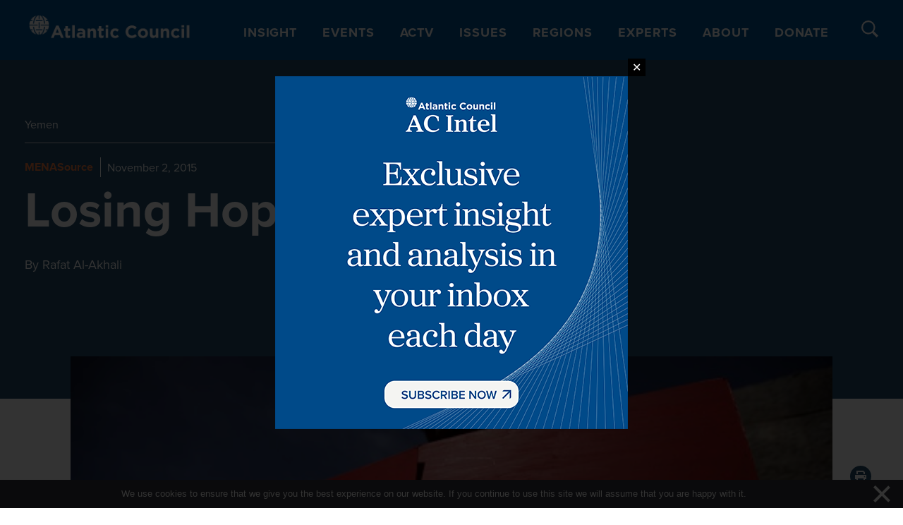

--- FILE ---
content_type: text/css
request_url: https://www.atlanticcouncil.org/wp-content/plugins/tooltips-pro/tooltips.css?ver=6.8.2
body_size: 1018
content:
/*
.qtip-contentWrapper
{
background-color: red !important;
color: red !important;
}

.qtip-content
{
	color:red !important;
    width: 400px  !important;
    padding: 5px  !important;	
    background: #232323 !important;
    text-align: right !important;
    border-color:red !important;
}
*/
/*
.qtip-wrapper, 
{

}
.qtip-contentWrapper
{
border-color:red !important;
}

.qtip-betweenCorners
{
background-color: red !important;

}
.tooltipscornerclass
{
background-color: red !important;
color: red !important;
}


.tooltipscornerdot
{
background-color: red !important;
color: red !important;
}

.tooltipscornercanvas
{
background-color: red !important;
color: red !important;
}

.qtip
{
background-color: red !important;
color: red !important;
}

.sidebarTooltipsTitle
{
font-weight:bold;
font-size:20px;
}


.qtip
{
z-index:10000 !important;

}
*/
/*
.bulletscreenfortoolTips
{
	font-weight:800 !important;
}
*/

/***!!!start  **/
.tooltips_widget .tooltips_list
{
	border:none;
}


.tooltiplinkintooltipbox a
{
    text-decoration: underline !important;
    font-size: smaller;
}
/***!!!end  **/
.qtip .tooltipsall
{
	border-bottom:0px dotted #888888 !important;
}

.glossary-category-wrap
{
	margin-bottom:20px;
}

.glossary-category-label
{
	font-weight:bold;	
	margin-right:10px;
	
}

/*** 8.9.0 **/
.tooltip-search-form
{
	display: inline-flex;
	/* width:auto !important; */
	max-width: 100%;
	width: 100% !important;
}

.tooltip-search-label
{
	/* width:auto !important; */
	display: inline-flex;
	width: 100% !important;
	max-width: 100%;	
}

.tooltip-search-field
{
	/* width:auto !important; */
	width: 100% !important;
	max-width: 100%;	
}

.tooltip-search-submit
{
	width:auto !important;
	max-width: 100%;	
}

.tooltip_breadcrumbs_item
{
	margin:10px 0px 20px 0px;
}

.tooltipsPopupCreditLink a
{
	color:gray;
}

/*  12.7.6 */
.tooltips_list_start
{
	margin:10px auto;
}
/*
.tooltipsall:hover {
	color: green !important;
}
*/
@media only screen and (max-width: 768px) 
{
.ui-wordpress-tooltip-pro .qtip-content
{
width:auto !important;
}
}

/* 5.7.8 */
.ui-wordpress-tooltip-pro .qtip-content img {
	max-width: 100%;
	height: auto;
}

.tooltipsall {
	-webkit-transition: all 1s ease; 
	-o-transition: all 1s ease;
	-moz-transition: all 1s ease;
	transition: all 1s ease;
}


.qtip {
	-webkit-transition: all 0.15s ease; 
	-o-transition: all 0.15s ease;
	-moz-transition: all 0.15s ease;
	transition: all 0.15s ease;
}

.tipwiggle
{
	-ms-animation:wiggle 0.15s 2;
	-moz-animation:wiggle 0.15s 2;
	-webkit-animation:wiggle 0.15s 2;
	animation:wiggle 0.15s 2;	
}

.tipscale
{
	-ms-animation:scale 0.2s 1;
	-moz-animation:scale 0.2s 1;
	-webkit-animation:scale 0.2s 1;
	animation:scale 0.2s 1;
}

.tiprotate
{
	-ms-animation:rotate 0.5s 1;
	-moz-animation:rotate 0.5s 1;
	-webkit-animation:rotate 0.5s 1;
	animation:rotate 0.5s 1;
}

.tiprotatey
{
	-ms-animation:rotateY 0.5s 1;
	-moz-animation:rotateY 0.5s 1;
	-webkit-animation:rotateY 0.5s 1;
	animation:rotateY 0.5s 1;
}

.tiprotatex
{
	-ms-animation:rotateX 0.5s 1;
	-moz-animation:rotateX 0.5s 1;
	-webkit-animation:rotateX 0.5s 1;
	animation:rotateX 0.5s 1;	
}

.glossary_paginate_links
{
	text-align:center;
}

.glossary_paginate_links .page-numbers
{
	margin:0px 10px;
}

@-ms-keyframes wiggle
{
	0%
	{
		-ms-transform:rotate(2deg);
	}
	50%
	{
		-ms-transform:rotate(-2deg);
	}
	100%
	{
		-ms-transform:rotate(2deg);
	}
}
@-moz-keyframes wiggle
{
	0%
	{
		-moz-transform:rotate(2deg);
	}
	50%
	{
		-moz-transform:rotate(-2deg);
	}
	100%
	{
		-moz-transform:rotate(2deg);
	}
}
@-webkit-keyframes wiggle
{
	0%
	{
		-webkit-transform:rotate(2deg);
	}
	50%
	{
		-webkit-transform:rotate(-2deg);
	}
	100%
	{
		-webkit-transform:rotate(2deg);
	}
}
@keyframes wiggle
{
	0%{
		transform:rotate(2deg);
	}
	50%
	{
		transform:rotate(-2deg);
	}
	100%
	{
		transform:rotate(2deg);
	}
}

/******	scale effect ******/ 
@-ms-keyframes scale{0%{-ms-transform:scale(0.25);opacity: 0;}100%{-ms-transform:scale(1);opacity: 1;}}
@-moz-keyframes scale{0%{-moz-transform:scale(0.25);opacity: 0;}100%{-moz-transform:scale(1);opacity: 1;}}
@-webkit-keyframes scale{0%{-webkit-transform:scale(0.25);opacity: 0;}100%{-webkit-transform:scale(1);opacity: 1;}}
@keyframes scale{0%{transform:scale(0.25);opacity: 0;}100%{transform:scale(1);opacity: 1;}}
			
/******	rotate effect ******/
@-ms-keyframes rotate{0%{-ms-transform:rotate(-360deg);opacity: 0;scale(0.15);}100%{-ms-transform:rotate(360deg);opacity: 1;scale(1);}}
@-moz-keyframes rotate{0%{-moz-transform:rotate(-360deg);opacity: 0;scale(0.15);}100%{-moz-transform:rotate(360deg);opacity: 1;scale(1);}}
@-webkit-keyframes rotate{0%{-webkit-transform:rotate(-360deg);opacity: 0;scale(0.15);}100%{-webkit-transform:rotate(360deg);opacity: 1;scale(1);}}
@keyframes rotate{0%{transform:rotate(-360deg);opacity: 0;scale(0.15);}100%{transform:rotate(360deg);opacity: 1;scale(1);}}
	
/******	rotateY effect ******/
@-ms-keyframes rotateY{0%{-ms-transform:perspective(800px) rotateY(0deg) translateZ(0px);}50%{-ms-transform:perspective(800px) rotateY(90deg) translateZ(1px);}100%{-ms-transform:perspective(800px) rotateY(0deg) translateZ(1px);}}
@-moz-keyframes rotateY{0%{-moz-transform:perspective(800px) rotateY(0deg) translateZ(0px);}50%{-moz-transform:perspective(800px) rotateY(90deg) translateZ(1px);}100%{-moz-transform:perspective(800px) rotateY(0deg) translateZ(1px);}}
@-webkit-keyframes rotateY{0%{-webkit-transform:perspective(800px) rotateY(0deg) translateZ(0px);}50%{-webkit-transform:perspective(800px) rotateY(90deg) translateZ(1px);}100%{-webkit-transform:perspective(800px) rotateY(0deg) translateZ(1px);}}
@keyframes rotateY{0%{transform:perspective(800px) rotateY(0deg) translateZ(0px);}50%{transform:perspective(800px) rotateY(90deg) translateZ(1px);}100%{transform:perspective(800px) rotateY(0deg) translateZ(1px);}}
			
/******	rotateX effect ******/
@-ms-keyframes rotateX{0%{-ms-transform:perspective(800px) rotateX(0deg) translateZ(0px);}50%{-ms-transform:perspective(800px) rotateX(-90deg) translateZ(1px);}100%{-ms-transform:perspective(800px) rotateX(0deg) translateZ(1px);}}
@-moz-keyframes rotateX{0%{-moz-transform:perspective(800px) rotateX(0deg) translateZ(0px);}50%{-moz-transform:perspective(800px) rotateX(-90deg) translateZ(1px);}100%{-moz-transform:perspective(800px) rotateX(0deg) translateZ(1px);}}
@-webkit-keyframes rotateX{0%{-webkit-transform:perspective(800px) rotateX(0deg) translateZ(0px);}50%{-webkit-transform:perspective(800px) rotateX(-90deg) translateZ(1px);}100%{-webkit-transform:perspective(800px) rotateX(0deg) translateZ(1px);}}
@keyframes rotateY{0%{transform:perspective(800px) rotateY(0deg) translateX(0px);}50%{transform:perspective(800px) rotateX(-90deg) translateZ(1px);}100%{transform:perspective(800px) rotateX(0deg) translateZ(1px);}}




--- FILE ---
content_type: text/css
request_url: https://www.atlanticcouncil.org/wp-content/themes/atlantic-council/dist/styles/main.css?ver=1748454618
body_size: 48249
content:
@charset "utf-8";.select2-container{box-sizing:border-box;display:inline-block;margin:0;position:relative;vertical-align:middle}.select2-container .select2-selection--single{box-sizing:border-box;cursor:pointer;display:block;height:28px;-moz-user-select:none;user-select:none;-webkit-user-select:none}.select2-container .select2-selection--single .select2-selection__rendered{display:block;overflow:hidden;padding-left:8px;padding-right:20px;text-overflow:ellipsis;white-space:nowrap}.select2-container .select2-selection--single .select2-selection__clear{position:relative}.select2-container[dir=rtl] .select2-selection--single .select2-selection__rendered{padding-left:20px;padding-right:8px}.select2-container .select2-selection--multiple{box-sizing:border-box;cursor:pointer;display:block;min-height:32px;-moz-user-select:none;user-select:none;-webkit-user-select:none}.select2-container .select2-selection--multiple .select2-selection__rendered{display:inline-block;overflow:hidden;padding-left:8px;text-overflow:ellipsis;white-space:nowrap}.select2-container .select2-search--inline{float:left}.select2-container .select2-search--inline .select2-search__field{border:none;box-sizing:border-box;font-size:100%;margin-top:5px;padding:0}.select2-container .select2-search--inline .select2-search__field::-webkit-search-cancel-button{-webkit-appearance:none}.select2-dropdown{background-color:#fff;border:1px solid #aaa;border-radius:4px;box-sizing:border-box;display:block;left:-100000px;position:absolute;width:100%;z-index:1051}.select2-results{display:block}.select2-results__options{list-style:none;margin:0;padding:0}.select2-results__option{padding:6px;-moz-user-select:none;user-select:none;-webkit-user-select:none}.select2-results__option[aria-selected]{cursor:pointer}.select2-container--open .select2-dropdown{left:0}.select2-container--open .select2-dropdown--above{border-bottom:none;border-bottom-left-radius:0;border-bottom-right-radius:0}.select2-container--open .select2-dropdown--below{border-top:none;border-top-left-radius:0;border-top-right-radius:0}.select2-search--dropdown{display:block;padding:4px}.select2-search--dropdown .select2-search__field{box-sizing:border-box;padding:4px;width:100%}.select2-search--dropdown .select2-search__field::-webkit-search-cancel-button{-webkit-appearance:none}.select2-search--dropdown.select2-search--hide{display:none}.select2-close-mask{background-color:#fff;border:0;display:block;filter:alpha(opacity=0);height:auto;left:0;margin:0;min-height:100%;min-width:100%;opacity:0;padding:0;position:fixed;top:0;width:auto;z-index:99}.select2-hidden-accessible{border:0!important;clip:rect(0 0 0 0)!important;clip-path:inset(50%)!important;height:1px!important;overflow:hidden!important;padding:0!important;position:absolute!important;white-space:nowrap!important;width:1px!important}.select2-container--default .select2-selection--single{background-color:#fff;border:1px solid #aaa;border-radius:4px}.select2-container--default .select2-selection--single .select2-selection__rendered{color:#444;line-height:28px}.select2-container--default .select2-selection--single .select2-selection__clear{cursor:pointer;float:right;font-weight:700}.select2-container--default .select2-selection--single .select2-selection__placeholder{color:#999}.select2-container--default .select2-selection--single .select2-selection__arrow{height:26px;position:absolute;right:1px;top:1px;width:20px}.select2-container--default .select2-selection--single .select2-selection__arrow b{border-color:#888 transparent transparent;border-style:solid;border-width:5px 4px 0;height:0;left:50%;margin-left:-4px;margin-top:-2px;position:absolute;top:50%;width:0}.select2-container--default[dir=rtl] .select2-selection--single .select2-selection__clear{float:left}.select2-container--default[dir=rtl] .select2-selection--single .select2-selection__arrow{left:1px;right:auto}.select2-container--default.select2-container--disabled .select2-selection--single{background-color:#eee;cursor:default}.select2-container--default.select2-container--disabled .select2-selection--single .select2-selection__clear{display:none}.select2-container--default.select2-container--open .select2-selection--single .select2-selection__arrow b{border-color:transparent transparent #888;border-width:0 4px 5px}.select2-container--default .select2-selection--multiple{background-color:#fff;border:1px solid #aaa;border-radius:4px;cursor:text}.select2-container--default .select2-selection--multiple .select2-selection__rendered{box-sizing:border-box;list-style:none;margin:0;padding:0 5px;width:100%}.select2-container--default .select2-selection--multiple .select2-selection__rendered li{list-style:none}.select2-container--default .select2-selection--multiple .select2-selection__clear{cursor:pointer;float:right;font-weight:700;margin-right:10px;margin-top:5px;padding:1px}.select2-container--default .select2-selection--multiple .select2-selection__choice{background-color:#e4e4e4;border:1px solid #aaa;border-radius:4px;cursor:default;float:left;margin-right:5px;margin-top:5px;padding:0 5px}.select2-container--default .select2-selection--multiple .select2-selection__choice__remove{color:#999;cursor:pointer;display:inline-block;font-weight:700;margin-right:2px}.select2-container--default .select2-selection--multiple .select2-selection__choice__remove:hover{color:#333}.select2-container--default[dir=rtl] .select2-selection--multiple .select2-search--inline,.select2-container--default[dir=rtl] .select2-selection--multiple .select2-selection__choice{float:right}.select2-container--default[dir=rtl] .select2-selection--multiple .select2-selection__choice{margin-left:5px;margin-right:auto}.select2-container--default[dir=rtl] .select2-selection--multiple .select2-selection__choice__remove{margin-left:2px;margin-right:auto}.select2-container--default.select2-container--focus .select2-selection--multiple{border:1px solid #000;outline:0}.select2-container--default.select2-container--disabled .select2-selection--multiple{background-color:#eee;cursor:default}.select2-container--default.select2-container--disabled .select2-selection__choice__remove{display:none}.select2-container--default.select2-container--open.select2-container--above .select2-selection--multiple,.select2-container--default.select2-container--open.select2-container--above .select2-selection--single{border-top-left-radius:0;border-top-right-radius:0}.select2-container--default.select2-container--open.select2-container--below .select2-selection--multiple,.select2-container--default.select2-container--open.select2-container--below .select2-selection--single{border-bottom-left-radius:0;border-bottom-right-radius:0}.select2-container--default .select2-search--dropdown .select2-search__field{border:1px solid #aaa}.select2-container--default .select2-search--inline .select2-search__field{-webkit-appearance:textfield;background:transparent;border:none;box-shadow:none;outline:0}.select2-container--default .select2-results>.select2-results__options{max-height:200px;overflow-y:auto}.select2-container--default .select2-results__option[role=group]{padding:0}.select2-container--default .select2-results__option[aria-disabled=true]{color:#999}.select2-container--default .select2-results__option[aria-selected=true]{background-color:#ddd}.select2-container--default .select2-results__option .select2-results__option{padding-left:1em}.select2-container--default .select2-results__option .select2-results__option .select2-results__group{padding-left:0}.select2-container--default .select2-results__option .select2-results__option .select2-results__option{margin-left:-1em;padding-left:2em}.select2-container--default .select2-results__option .select2-results__option .select2-results__option .select2-results__option{margin-left:-2em;padding-left:3em}.select2-container--default .select2-results__option .select2-results__option .select2-results__option .select2-results__option .select2-results__option{margin-left:-3em;padding-left:4em}.select2-container--default .select2-results__option .select2-results__option .select2-results__option .select2-results__option .select2-results__option .select2-results__option{margin-left:-4em;padding-left:5em}.select2-container--default .select2-results__option .select2-results__option .select2-results__option .select2-results__option .select2-results__option .select2-results__option .select2-results__option{margin-left:-5em;padding-left:6em}.select2-container--default .select2-results__option--highlighted[aria-selected]{background-color:#5897fb;color:#fff}.select2-container--default .select2-results__group{cursor:default;display:block;padding:6px}.select2-container--classic .select2-selection--single{background-color:#f7f7f7;background-image:linear-gradient(180deg,#fff 50%,#eee);background-repeat:repeat-x;border:1px solid #aaa;border-radius:4px;filter:progid:DXImageTransform.Microsoft.gradient(startColorstr="#FFFFFFFF",endColorstr="#FFEEEEEE",GradientType=0);outline:0}.select2-container--classic .select2-selection--single:focus{border:1px solid #5897fb}.select2-container--classic .select2-selection--single .select2-selection__rendered{color:#444;line-height:28px}.select2-container--classic .select2-selection--single .select2-selection__clear{cursor:pointer;float:right;font-weight:700;margin-right:10px}.select2-container--classic .select2-selection--single .select2-selection__placeholder{color:#999}.select2-container--classic .select2-selection--single .select2-selection__arrow{background-color:#ddd;background-image:linear-gradient(180deg,#eee 50%,#ccc);background-repeat:repeat-x;border:none;border-bottom-right-radius:4px;border-left:1px solid #aaa;border-top-right-radius:4px;filter:progid:DXImageTransform.Microsoft.gradient(startColorstr="#FFEEEEEE",endColorstr="#FFCCCCCC",GradientType=0);height:26px;position:absolute;right:1px;top:1px;width:20px}.select2-container--classic .select2-selection--single .select2-selection__arrow b{border-color:#888 transparent transparent;border-style:solid;border-width:5px 4px 0;height:0;left:50%;margin-left:-4px;margin-top:-2px;position:absolute;top:50%;width:0}.select2-container--classic[dir=rtl] .select2-selection--single .select2-selection__clear{float:left}.select2-container--classic[dir=rtl] .select2-selection--single .select2-selection__arrow{border:none;border-radius:0;border-bottom-left-radius:4px;border-right:1px solid #aaa;border-top-left-radius:4px;left:1px;right:auto}.select2-container--classic.select2-container--open .select2-selection--single{border:1px solid #5897fb}.select2-container--classic.select2-container--open .select2-selection--single .select2-selection__arrow{background:transparent;border:none}.select2-container--classic.select2-container--open .select2-selection--single .select2-selection__arrow b{border-color:transparent transparent #888;border-width:0 4px 5px}.select2-container--classic.select2-container--open.select2-container--above .select2-selection--single{background-image:linear-gradient(180deg,#fff 0,#eee 50%);background-repeat:repeat-x;border-top:none;border-top-left-radius:0;border-top-right-radius:0;filter:progid:DXImageTransform.Microsoft.gradient(startColorstr="#FFFFFFFF",endColorstr="#FFEEEEEE",GradientType=0)}.select2-container--classic.select2-container--open.select2-container--below .select2-selection--single{background-image:linear-gradient(180deg,#eee 50%,#fff);background-repeat:repeat-x;border-bottom:none;border-bottom-left-radius:0;border-bottom-right-radius:0;filter:progid:DXImageTransform.Microsoft.gradient(startColorstr="#FFEEEEEE",endColorstr="#FFFFFFFF",GradientType=0)}.select2-container--classic .select2-selection--multiple{background-color:#fff;border:1px solid #aaa;border-radius:4px;cursor:text;outline:0}.select2-container--classic .select2-selection--multiple:focus{border:1px solid #5897fb}.select2-container--classic .select2-selection--multiple .select2-selection__rendered{list-style:none;margin:0;padding:0 5px}.select2-container--classic .select2-selection--multiple .select2-selection__clear{display:none}.select2-container--classic .select2-selection--multiple .select2-selection__choice{background-color:#e4e4e4;border:1px solid #aaa;border-radius:4px;cursor:default;float:left;margin-right:5px;margin-top:5px;padding:0 5px}.select2-container--classic .select2-selection--multiple .select2-selection__choice__remove{color:#888;cursor:pointer;display:inline-block;font-weight:700;margin-right:2px}.select2-container--classic .select2-selection--multiple .select2-selection__choice__remove:hover{color:#555}.select2-container--classic[dir=rtl] .select2-selection--multiple .select2-selection__choice{float:right;margin-left:5px;margin-right:auto}.select2-container--classic[dir=rtl] .select2-selection--multiple .select2-selection__choice__remove{margin-left:2px;margin-right:auto}.select2-container--classic.select2-container--open .select2-selection--multiple{border:1px solid #5897fb}.select2-container--classic.select2-container--open.select2-container--above .select2-selection--multiple{border-top:none;border-top-left-radius:0;border-top-right-radius:0}.select2-container--classic.select2-container--open.select2-container--below .select2-selection--multiple{border-bottom:none;border-bottom-left-radius:0;border-bottom-right-radius:0}.select2-container--classic .select2-search--dropdown .select2-search__field{border:1px solid #aaa;outline:0}.select2-container--classic .select2-search--inline .select2-search__field{box-shadow:none;outline:0}.select2-container--classic .select2-dropdown{background-color:#fff;border:1px solid transparent}.select2-container--classic .select2-dropdown--above{border-bottom:none}.select2-container--classic .select2-dropdown--below{border-top:none}.select2-container--classic .select2-results>.select2-results__options{max-height:200px;overflow-y:auto}.select2-container--classic .select2-results__option[role=group]{padding:0}.select2-container--classic .select2-results__option[aria-disabled=true]{color:grey}.select2-container--classic .select2-results__option--highlighted[aria-selected]{background-color:#3875d7;color:#fff}.select2-container--classic .select2-results__group{cursor:default;display:block;padding:6px}.select2-container--classic.select2-container--open .select2-dropdown{border-color:#5897fb}.slick-slider{box-sizing:border-box;-webkit-touch-callout:none;touch-action:pan-y;-webkit-user-select:none;-moz-user-select:none;user-select:none;-webkit-tap-highlight-color:rgba(0,0,0,0)}.slick-list,.slick-slider{display:block;position:relative}.slick-list{margin:0;overflow:hidden;padding:0}.slick-list:focus{outline:none}.slick-list.dragging{cursor:pointer;cursor:hand}.slick-slider .slick-list,.slick-slider .slick-track{transform:translateZ(0)}.slick-track{display:block;left:0;margin-left:auto;margin-right:auto;position:relative;top:0}.slick-track:after,.slick-track:before{content:"";display:table}.slick-track:after{clear:both}.slick-loading .slick-track{visibility:hidden}.slick-slide{display:none;float:left;height:100%;min-height:1px}[dir=rtl] .slick-slide{float:right}.slick-slide img{display:block}.slick-slide.slick-loading img{display:none}.slick-slide.dragging img{pointer-events:none}.slick-initialized .slick-slide{display:block}.slick-loading .slick-slide{visibility:hidden}.slick-vertical .slick-slide{border:1px solid transparent;display:block;height:auto}.slick-arrow.slick-hidden{display:none}.slick-loading .slick-list{background:#fff url(../ajax-loader.gif) 50% no-repeat}@font-face{font-family:slick;font-style:normal;font-weight:400;src:url(../fonts/slick.eot);src:url(../fonts/slick.eot?#iefix) format("embedded-opentype"),url(../fonts/slick.woff) format("woff"),url(../fonts/slick.ttf) format("truetype"),url(../fonts/slick.svg#slick) format("svg")}.slick-next,.slick-prev{border:none;cursor:pointer;display:block;font-size:0;height:20px;line-height:0px;padding:0;position:absolute;top:50%;transform:translateY(-50%);width:20px}.slick-next,.slick-next:focus,.slick-next:hover,.slick-prev,.slick-prev:focus,.slick-prev:hover{background:transparent;color:transparent;outline:none}.slick-next:focus:before,.slick-next:hover:before,.slick-prev:focus:before,.slick-prev:hover:before{opacity:1}.slick-next.slick-disabled:before,.slick-prev.slick-disabled:before{opacity:.25}.slick-next:before,.slick-prev:before{color:#fff;font-family:slick;font-size:20px;line-height:1;opacity:.75;-webkit-font-smoothing:antialiased;-moz-osx-font-smoothing:grayscale}.slick-prev{left:-25px}[dir=rtl] .slick-prev{left:auto;right:-25px}.slick-prev:before{content:"←"}[dir=rtl] .slick-prev:before{content:"→"}.slick-next{right:-25px}[dir=rtl] .slick-next{left:-25px;right:auto}.slick-next:before{content:"→"}[dir=rtl] .slick-next:before{content:"←"}.slick-dotted.slick-slider{margin-bottom:30px}.slick-dots{bottom:-25px;display:block;list-style:none;margin:0;padding:0;position:absolute;text-align:center;width:100%}.slick-dots li{display:inline-block;margin:0 5px;padding:0;position:relative}.slick-dots li,.slick-dots li button{cursor:pointer;height:20px;width:20px}.slick-dots li button{background:transparent;border:0;color:transparent;display:block;font-size:0;line-height:0px;outline:none;padding:5px}.slick-dots li button:focus,.slick-dots li button:hover{outline:none}.slick-dots li button:focus:before,.slick-dots li button:hover:before{opacity:1}.slick-dots li button:before{color:#000;content:"•";font-family:slick;font-size:6px;height:20px;left:0;line-height:20px;opacity:.25;position:absolute;text-align:center;top:0;width:20px;-webkit-font-smoothing:antialiased;-moz-osx-font-smoothing:grayscale}.slick-dots li.slick-active button:before{color:#000;opacity:.75}body.compensate-for-scrollbar{overflow:hidden}.fancybox-active{height:auto}.fancybox-is-hidden{left:-9999px;margin:0;position:absolute!important;top:-9999px;visibility:hidden}.fancybox-container{-webkit-backface-visibility:hidden;height:100%;left:0;outline:none;position:fixed;-webkit-tap-highlight-color:transparent;top:0;touch-action:manipulation;transform:translateZ(0);width:100%;z-index:99992}.fancybox-container *{box-sizing:border-box}.fancybox-bg,.fancybox-inner,.fancybox-outer,.fancybox-stage{bottom:0;left:0;position:absolute;right:0;top:0}.fancybox-outer{-webkit-overflow-scrolling:touch;overflow-y:auto}.fancybox-bg{background:#1e1e1e;opacity:0;transition-duration:inherit;transition-property:opacity;transition-timing-function:cubic-bezier(.47,0,.74,.71)}.fancybox-is-open .fancybox-bg{opacity:.9;transition-timing-function:cubic-bezier(.22,.61,.36,1)}.fancybox-caption,.fancybox-infobar,.fancybox-navigation .fancybox-button,.fancybox-toolbar{direction:ltr;opacity:0;position:absolute;transition:opacity .25s ease,visibility 0s ease .25s;visibility:hidden;z-index:99997}.fancybox-show-caption .fancybox-caption,.fancybox-show-infobar .fancybox-infobar,.fancybox-show-nav .fancybox-navigation .fancybox-button,.fancybox-show-toolbar .fancybox-toolbar{opacity:1;transition:opacity .25s ease 0s,visibility 0s ease 0s;visibility:visible}.fancybox-infobar{color:#ccc;font-size:13px;-webkit-font-smoothing:subpixel-antialiased;height:44px;left:0;line-height:44px;min-width:44px;mix-blend-mode:difference;padding:0 10px;pointer-events:none;top:0;-webkit-touch-callout:none;-webkit-user-select:none;-moz-user-select:none;user-select:none}.fancybox-toolbar{right:0;top:0}.fancybox-stage{direction:ltr;overflow:visible;transform:translateZ(0);z-index:99994}.fancybox-is-open .fancybox-stage{overflow:hidden}.fancybox-slide{-webkit-backface-visibility:hidden;display:none;height:100%;left:0;outline:none;overflow:auto;-webkit-overflow-scrolling:touch;padding:44px;position:absolute;text-align:center;top:0;transition-property:transform,opacity;white-space:normal;width:100%;z-index:99994}.fancybox-slide:before{content:"";display:inline-block;font-size:0;height:100%;vertical-align:middle;width:0}.fancybox-is-sliding .fancybox-slide,.fancybox-slide--current,.fancybox-slide--next,.fancybox-slide--previous{display:block}.fancybox-slide--image{overflow:hidden;padding:44px 0}.fancybox-slide--image:before{display:none}.fancybox-slide--html{padding:6px}.fancybox-content{background:#fff;display:inline-block;margin:0;max-width:100%;overflow:auto;-webkit-overflow-scrolling:touch;padding:44px;position:relative;text-align:left;vertical-align:middle}.fancybox-slide--image .fancybox-content{animation-timing-function:cubic-bezier(.5,0,.14,1);-webkit-backface-visibility:hidden;background:transparent;background-repeat:no-repeat;background-size:100% 100%;left:0;max-width:none;overflow:visible;padding:0;position:absolute;top:0;transform-origin:top left;transition-property:transform,opacity;-webkit-user-select:none;-moz-user-select:none;user-select:none;z-index:99995}.fancybox-can-zoomOut .fancybox-content{cursor:zoom-out}.fancybox-can-zoomIn .fancybox-content{cursor:zoom-in}.fancybox-can-pan .fancybox-content,.fancybox-can-swipe .fancybox-content{cursor:grab}.fancybox-is-grabbing .fancybox-content{cursor:grabbing}.fancybox-container [data-selectable=true]{cursor:text}.fancybox-image,.fancybox-spaceball{background:transparent;border:0;height:100%;left:0;margin:0;max-height:none;max-width:none;padding:0;position:absolute;top:0;-webkit-user-select:none;-moz-user-select:none;user-select:none;width:100%}.fancybox-spaceball{z-index:1}.fancybox-slide--iframe .fancybox-content,.fancybox-slide--map .fancybox-content,.fancybox-slide--pdf .fancybox-content,.fancybox-slide--video .fancybox-content{height:100%;overflow:visible;padding:0;width:100%}.fancybox-slide--video .fancybox-content{background:#000}.fancybox-slide--map .fancybox-content{background:#e5e3df}.fancybox-slide--iframe .fancybox-content{background:#fff}.fancybox-iframe,.fancybox-video{background:transparent;border:0;display:block;height:100%;margin:0;overflow:hidden;padding:0;width:100%}.fancybox-iframe{left:0;position:absolute;top:0}.fancybox-error{background:#fff;cursor:default;max-width:400px;padding:40px;width:100%}.fancybox-error p{color:#444;font-size:16px;line-height:20px;margin:0;padding:0}.fancybox-button{background:rgba(30,30,30,.6);border:0;border-radius:0;box-shadow:none;cursor:pointer;display:inline-block;height:44px;margin:0;padding:10px;position:relative;transition:color .2s;vertical-align:top;visibility:inherit;width:44px}.fancybox-button,.fancybox-button:link,.fancybox-button:visited{color:#ccc}.fancybox-button:hover{color:#fff}.fancybox-button:focus{outline:none}.fancybox-button.fancybox-focus{outline:1px dotted}.fancybox-button[disabled],.fancybox-button[disabled]:hover{color:#888;cursor:default;outline:none}.fancybox-button div{height:100%}.fancybox-button svg{display:block;height:100%;overflow:visible;position:relative;width:100%}.fancybox-button svg path{fill:currentColor;stroke-width:0}.fancybox-button--fsenter svg:nth-child(2),.fancybox-button--fsexit svg:first-child,.fancybox-button--pause svg:first-child,.fancybox-button--play svg:nth-child(2){display:none}.fancybox-progress{background:#ff5268;height:2px;left:0;position:absolute;right:0;top:0;transform:scaleX(0);transform-origin:0;transition-property:transform;transition-timing-function:linear;z-index:99998}.fancybox-close-small{background:transparent;border:0;border-radius:0;color:#ccc;cursor:pointer;opacity:.8;padding:8px;position:absolute;right:-12px;top:-44px;z-index:401}.fancybox-close-small:hover{color:#fff;opacity:1}.fancybox-slide--html .fancybox-close-small{color:currentColor;padding:10px;right:0;top:0}.fancybox-slide--image.fancybox-is-scaling .fancybox-content{overflow:hidden}.fancybox-is-scaling .fancybox-close-small,.fancybox-is-zoomable.fancybox-can-pan .fancybox-close-small{display:none}.fancybox-navigation .fancybox-button{background-clip:content-box;height:100px;opacity:0;position:absolute;top:calc(50% - 50px);width:70px}.fancybox-navigation .fancybox-button div{padding:7px}.fancybox-navigation .fancybox-button--arrow_left{left:0;left:env(safe-area-inset-left);padding:31px 26px 31px 6px}.fancybox-navigation .fancybox-button--arrow_right{padding:31px 6px 31px 26px;right:0;right:env(safe-area-inset-right)}.fancybox-caption{background:linear-gradient(0deg,rgba(0,0,0,.85),rgba(0,0,0,.3) 50%,rgba(0,0,0,.15) 65%,rgba(0,0,0,.075) 75.5%,rgba(0,0,0,.037) 82.85%,rgba(0,0,0,.019) 88%,transparent);bottom:0;color:#eee;font-size:14px;font-weight:400;left:0;line-height:1.5;padding:75px 44px 25px;pointer-events:none;right:0;text-align:center;z-index:99996}@supports(padding:max(0px)){.fancybox-caption{padding:75px max(44px,env(safe-area-inset-right)) max(25px,env(safe-area-inset-bottom)) max(44px,env(safe-area-inset-left))}}.fancybox-caption--separate{margin-top:-50px}.fancybox-caption__body{max-height:50vh;overflow:auto;pointer-events:all}.fancybox-caption a,.fancybox-caption a:link,.fancybox-caption a:visited{color:#ccc;text-decoration:none}.fancybox-caption a:hover{color:#fff;text-decoration:underline}.fancybox-loading{animation:a 1s linear infinite;background:transparent;border:4px solid;border-color:#888 #888 #fff;border-radius:50%;height:50px;left:50%;margin:-25px 0 0 -25px;opacity:.7;padding:0;position:absolute;top:50%;width:50px;z-index:99999}@keyframes a{to{transform:rotate(1turn)}}.fancybox-animated{transition-timing-function:cubic-bezier(0,0,.25,1)}.fancybox-fx-slide.fancybox-slide--previous{opacity:0;transform:translate3d(-100%,0,0)}.fancybox-fx-slide.fancybox-slide--next{opacity:0;transform:translate3d(100%,0,0)}.fancybox-fx-slide.fancybox-slide--current{opacity:1;transform:translateZ(0)}.fancybox-fx-fade.fancybox-slide--next,.fancybox-fx-fade.fancybox-slide--previous{opacity:0;transition-timing-function:cubic-bezier(.19,1,.22,1)}.fancybox-fx-fade.fancybox-slide--current{opacity:1}.fancybox-fx-zoom-in-out.fancybox-slide--previous{opacity:0;transform:scale3d(1.5,1.5,1.5)}.fancybox-fx-zoom-in-out.fancybox-slide--next{opacity:0;transform:scale3d(.5,.5,.5)}.fancybox-fx-zoom-in-out.fancybox-slide--current{opacity:1;transform:scaleX(1)}.fancybox-fx-rotate.fancybox-slide--previous{opacity:0;transform:rotate(-1turn)}.fancybox-fx-rotate.fancybox-slide--next{opacity:0;transform:rotate(1turn)}.fancybox-fx-rotate.fancybox-slide--current{opacity:1;transform:rotate(0deg)}.fancybox-fx-circular.fancybox-slide--previous{opacity:0;transform:scale3d(0,0,0) translate3d(-100%,0,0)}.fancybox-fx-circular.fancybox-slide--next{opacity:0;transform:scale3d(0,0,0) translate3d(100%,0,0)}.fancybox-fx-circular.fancybox-slide--current{opacity:1;transform:scaleX(1) translateZ(0)}.fancybox-fx-tube.fancybox-slide--previous{transform:translate3d(-100%,0,0) scale(.1) skew(-10deg)}.fancybox-fx-tube.fancybox-slide--next{transform:translate3d(100%,0,0) scale(.1) skew(10deg)}.fancybox-fx-tube.fancybox-slide--current{transform:translateZ(0) scale(1)}@media(max-height:576px){.fancybox-slide{padding-left:6px;padding-right:6px}.fancybox-slide--image{padding:6px 0}.fancybox-close-small{right:-6px}.fancybox-slide--image .fancybox-close-small{background:#4e4e4e;color:#f2f4f6;height:36px;opacity:1;padding:6px;right:0;top:0;width:36px}.fancybox-caption{padding-left:12px;padding-right:12px}@supports(padding:max(0px)){.fancybox-caption{padding-left:max(12px,env(safe-area-inset-left));padding-right:max(12px,env(safe-area-inset-right))}}}.fancybox-share{background:#f4f4f4;border-radius:3px;max-width:90%;padding:30px;text-align:center}.fancybox-share h1{color:#222;font-size:35px;font-weight:700;margin:0 0 20px}.fancybox-share p{margin:0;padding:0}.fancybox-share__button{border:0;border-radius:3px;display:inline-block;font-size:14px;font-weight:700;line-height:40px;margin:0 5px 10px;min-width:130px;padding:0 15px;text-decoration:none;transition:all .2s;-webkit-user-select:none;-moz-user-select:none;user-select:none;white-space:nowrap}.fancybox-share__button:link,.fancybox-share__button:visited{color:#fff}.fancybox-share__button:hover{text-decoration:none}.fancybox-share__button--fb{background:#3b5998}.fancybox-share__button--fb:hover{background:#344e86}.fancybox-share__button--pt{background:#bd081d}.fancybox-share__button--pt:hover{background:#aa0719}.fancybox-share__button--tw{background:#1da1f2}.fancybox-share__button--tw:hover{background:#0d95e8}.fancybox-share__button svg{height:25px;margin-right:7px;position:relative;top:-1px;vertical-align:middle;width:25px}.fancybox-share__button svg path{fill:#fff}.fancybox-share__input{background:transparent;border:0;border-bottom:1px solid #d7d7d7;border-radius:0;color:#5d5b5b;font-size:14px;margin:10px 0 0;outline:none;padding:10px 15px;width:100%}.fancybox-thumbs{background:#ddd;bottom:0;display:none;margin:0;-webkit-overflow-scrolling:touch;-ms-overflow-style:-ms-autohiding-scrollbar;padding:2px 2px 4px;position:absolute;right:0;-webkit-tap-highlight-color:rgba(0,0,0,0);top:0;width:212px;z-index:99995}.fancybox-thumbs-x{overflow-x:auto;overflow-y:hidden}.fancybox-show-thumbs .fancybox-thumbs{display:block}.fancybox-show-thumbs .fancybox-inner{right:212px}.fancybox-thumbs__list{font-size:0;height:100%;list-style:none;margin:0;overflow-x:hidden;overflow-y:auto;padding:0;position:absolute;position:relative;white-space:nowrap;width:100%}.fancybox-thumbs-x .fancybox-thumbs__list{overflow:hidden}.fancybox-thumbs-y .fancybox-thumbs__list::-webkit-scrollbar{width:7px}.fancybox-thumbs-y .fancybox-thumbs__list::-webkit-scrollbar-track{background:#fff;border-radius:10px;box-shadow:inset 0 0 6px rgba(0,0,0,.3)}.fancybox-thumbs-y .fancybox-thumbs__list::-webkit-scrollbar-thumb{background:#2a2a2a;border-radius:10px}.fancybox-thumbs__list a{backface-visibility:hidden;background-color:rgba(0,0,0,.1);background-position:50%;background-repeat:no-repeat;background-size:cover;cursor:pointer;float:left;height:75px;margin:2px;max-height:calc(100% - 8px);max-width:calc(50% - 4px);outline:none;overflow:hidden;padding:0;position:relative;-webkit-tap-highlight-color:transparent;width:100px}.fancybox-thumbs__list a:before{border:6px solid #ff5268;bottom:0;content:"";left:0;opacity:0;position:absolute;right:0;top:0;transition:all .2s cubic-bezier(.25,.46,.45,.94);z-index:99991}.fancybox-thumbs__list a:focus:before{opacity:.5}.fancybox-thumbs__list a.fancybox-thumbs-active:before{opacity:1}@media(max-width:576px){.fancybox-thumbs{width:110px}.fancybox-show-thumbs .fancybox-inner{right:110px}.fancybox-thumbs__list a{max-width:calc(100% - 10px)}}/*! commmon/normalize */html{font-family:sans-serif;-webkit-text-size-adjust:100%;-ms-text-size-adjust:100%}article,aside,details,figcaption,figure,footer,header,main,menu,nav,section,summary{display:block}audio,canvas,progress,video{display:inline-block;vertical-align:baseline}audio:not([controls]){display:none;height:0}[hidden],template{display:none}a{background-color:transparent}a:active,a:hover{outline:0}abbr[title]{border-bottom:1px dotted}b,strong{font-weight:700}dfn{font-style:italic}h1{font-size:2em;margin:.67em 0}mark{background:#ff0;color:#000}small{font-size:80%}sub,sup{font-size:75%;line-height:0;position:relative;vertical-align:baseline}sup{top:-.5em}sub{bottom:-.25em}img{border:0}svg:not(:root){overflow:hidden}figure{margin:1em 40px}hr{box-sizing:content-box;height:0}pre{overflow:auto}code,kbd,pre,samp{font-family:monospace,monospace;font-size:1em}button,input,optgroup,select,textarea{color:inherit;font:inherit;margin:0}button{overflow:visible}button,select{text-transform:none}button,html input[type=button],input[type=reset],input[type=submit]{-moz-appearance:button;appearance:button;-webkit-appearance:button;cursor:pointer}button[disabled],html input[disabled]{cursor:default}button::-moz-focus-inner,input::-moz-focus-inner{border:0;padding:0}input{line-height:normal}input[type=checkbox],input[type=radio]{box-sizing:border-box;padding:0}input[type=number]::-webkit-inner-spin-button,input[type=number]::-webkit-outer-spin-button{height:auto}input[type=search]::-webkit-search-cancel-button,input[type=search]::-webkit-search-decoration{-webkit-appearance:none}fieldset{border:1px solid silver;margin:0 2px;padding:.35em .625em .75em}legend{border:0;padding:0}textarea{overflow:auto}optgroup{font-weight:700}table{border-collapse:collapse;border-spacing:0}td,th{padding:0}/*! commmon/global *//*! commmon *//*! commmon *//*! commmon/mixins */@keyframes fade{0%{opacity:0}to{opacity:1}}.skelti-group .skelti-item,.skelti-row{color:transparent;pointer-events:none}.skelti-group .skelti-item:after,.skelti-row:after{animation:shimmer 1.25s infinite;background-image:linear-gradient(105deg,hsla(0,0%,100%,0),hsla(0,0%,100%,.1) 30%,hsla(0,0%,100%,.5) 50%,hsla(0,0%,100%,.1) 70%,hsla(0,0%,100%,0));bottom:0;content:"";left:0;position:absolute;right:0;top:0;transform:translateX(-100%)}@keyframes shimmer{to{transform:translateX(100%)}}.skelti-group .skelti-item,.skelti-row{background-color:#e6e6e6;border-radius:4px;display:inline-block;overflow:hidden;position:relative}.debug{outline-offset:0!important;outline-style:dashed!important;outline-width:1px!important}.sr-only{visibility:hidden}#bodMemberDetail[popover] .member-cred,.gta-bod-member.gutenblock .member-cred,.gta-bod-member.gutenblock p,p{color:#000;font-size:1.125rem;line-height:1.5;margin:0;padding-bottom:1rem;word-break:break-word}@media screen and (min-width:950px){#bodMemberDetail[popover] .member-cred,.gta-bod-member.gutenblock .member-cred,.gta-bod-member.gutenblock p,p{font-size:1.375rem}}#bodMemberDetail[popover] .is-style-has-dark-background.member-cred,#bodMemberDetail[popover] .is-style-has-dark-background.member-cred a,.gta-bod-member.gutenblock .is-style-has-dark-background.member-cred,.gta-bod-member.gutenblock .is-style-has-dark-background.member-cred a,.gta-bod-member.gutenblock p.is-style-has-dark-background,.gta-bod-member.gutenblock p.is-style-has-dark-background a,p.is-style-has-dark-background,p.is-style-has-dark-background a{color:#fff}#bodMemberDetail[popover] .member-cred small,.gta-bod-member.gutenblock .member-cred small,small{font-size:80%}#bodMemberDetail[popover] .member-cred strong,.gta-bod-member.gutenblock .member-cred strong,strong{font-weight:700}#bodMemberDetail[popover] .member-cred em,.gta-bod-member.gutenblock .member-cred em,em{font-style:italic}:root{--ac-color--alt-orange:#e8733c;--ac-color--primary-orange:#f2783e;--ac-color--primary-black:#000;--ac-color--primary-blue:#005596;--ac-color--secondary-blue:#000478;--ac-color--secondary-white:#f2f2f2;--ac-color--secondary-yellow:#ffc02e;--ac-color--tertiary-cyan:#2fbea3;--ac-color--tertiary-blue:#234c6a;--ac-color--tertiary-green:#6f9a1a;--ac-color--text-grey:#4a4a4a;--ac-color--yellow:#ffc02e;--ac-color--home-green:#6f9a1a;--ac-color--cyan:#2fbea3;--ac-color--dark-blue:#000478;--ac-color--med-blue:#1166a7;--ac-color--navy-blue:#234c6a;--ac-color--blue:#005596;--ac-color--orange:#f2783e;--ac-color--red:red;--ac-color--border-grey:#707070;--ac-color--off-black:#212121;--ac-color--dark-grey:#343434;--ac-color--grey:#4a4a4a;--ac-color--light-grey:#d8d8d8;--ac-color--off-white:#f2f2f2;--ac-color--white:#fff;--ac-color--black:#000}html{box-sizing:border-box}html.wf-active,html.wf-loading{background-color:var(--ac-color--black,#000)}*,:after,:before{box-sizing:inherit}body{background-color:var(--ac-color--white,#fff);transition:opacity .5s}.wf-loading body{opacity:0}.wf-active body{background-color:var(--ac-color--white,#fff);opacity:1}body.no-scroll{overflow:hidden}body .s-hidden{display:none}svg:not(:root){overflow:unset}.s-transition{transition:all .2s ease-out}.slick-slide{outline:none}.slick-slider{margin:0}.gta-gutenberg,.gta-gutenburg{position:relative}.wp-block-embed-youtube .wp-block-embed__wrapper{padding-bottom:56.5%;position:relative}.wp-block-embed-youtube .wp-block-embed__wrapper iframe{bottom:0;height:100%;left:0;position:absolute;right:0;top:0;width:100%}.wp-block-columns.alignfull .wp-block-column:first-child h1,.wp-block-columns.alignfull .wp-block-column:first-child h2,.wp-block-columns.alignfull .wp-block-column:first-child h3,.wp-block-columns.alignfull .wp-block-column:first-child h4,.wp-block-columns.alignfull .wp-block-column:first-child h5,.wp-block-columns.alignfull .wp-block-column:first-child h6,.wp-block-columns.alignfull .wp-block-column:first-child p{padding-left:15px}.wp-block-columns.alignfull .wp-block-column:last-child h1,.wp-block-columns.alignfull .wp-block-column:last-child h2,.wp-block-columns.alignfull .wp-block-column:last-child h3,.wp-block-columns.alignfull .wp-block-column:last-child h4,.wp-block-columns.alignfull .wp-block-column:last-child h5,.wp-block-columns.alignfull .wp-block-column:last-child h6,.wp-block-columns.alignfull .wp-block-column:last-child p{padding-right:15px}@media screen and (max-width:1800px){.wp-block-columns.alignwide .wp-block-column:first-child h1,.wp-block-columns.alignwide .wp-block-column:first-child h2,.wp-block-columns.alignwide .wp-block-column:first-child h3,.wp-block-columns.alignwide .wp-block-column:first-child h4,.wp-block-columns.alignwide .wp-block-column:first-child h5,.wp-block-columns.alignwide .wp-block-column:first-child h6,.wp-block-columns.alignwide .wp-block-column:first-child p{padding-left:15px}.wp-block-columns.alignwide .wp-block-column:last-child h1,.wp-block-columns.alignwide .wp-block-column:last-child h2,.wp-block-columns.alignwide .wp-block-column:last-child h3,.wp-block-columns.alignwide .wp-block-column:last-child h4,.wp-block-columns.alignwide .wp-block-column:last-child h5,.wp-block-columns.alignwide .wp-block-column:last-child h6,.wp-block-columns.alignwide .wp-block-column:last-child p{padding-right:15px}}#wpadminbar{position:fixed}.debug{outline-color:red!important}.no-pointer-events{pointer-events:none}#ac-lightbox{display:none}.featherlight-content #ac-lightbox{display:block}.ac-live-video{background-color:var(--ac-color--black,#000);bottom:0;max-width:100%;padding:0 20px 20px;position:fixed;right:0;transition:.5s ease;width:550px;z-index:10000}.ac-live-video.toggle{transform:translateY(calc(100% - 43px))}@media(max-width:599px){.ac-live-video{padding:0 10px 20px}}@media(max-width:399px){.ac-live-video{padding:0 5px 20px}}.ac-live-video--title{align-items:center;color:var(--ac-color--white,#fff);cursor:pointer;display:flex;font-size:16px;height:43px;padding:10px 25px 10px 0;position:relative;transition:.5s ease;width:100%}.ac-live-video--title:before{background-color:var(--ac-color--red,red);border-radius:50%;content:"";height:22px;left:0;opacity:0;position:absolute;top:calc(50% - 12px);transition:.5s ease;width:22px}.ac-live-video.toggle .ac-live-video--title{padding:10px 25px 10px 30px}.ac-live-video.toggle .ac-live-video--title:before{opacity:1}.ac-live-video--title span{overflow:hidden;text-overflow:ellipsis;white-space:nowrap;width:calc(100% - 25px)}@media(max-width:399px){.ac-live-video--title{padding:10px 25px 10px 5px}.ac-live-video.toggle .ac-live-video--title{padding:10px 25px 10px 30px}}.ac-live-video--chevron{height:12px;position:absolute;right:0;top:calc(50% - 6px);transition:.5s ease;width:20px}.ac-live-video.toggle .ac-live-video--chevron{transform:rotate(180deg)}@media(max-width:399px){.ac-live-video--chevron{right:5px}}.ac-live-video--iframe-container{padding:56.25% 0 0;position:relative}.ac-live-video--iframe{height:100%;left:0;margin:0 auto;position:absolute;right:0;top:0;width:100%}.ac-live-video--more-container{margin-bottom:-5px;margin-top:10px;text-align:right}@media(max-width:399px){.ac-live-video--more-container{padding:0 5px}}.ac-live-video--more{color:var(--ac-color--white,#fff);font-size:16px;font-weight:700}.issuu-container{height:0;padding-top:max(60%,326px);position:relative;width:100%}.has-skelt{background-color:transparent;transition-delay:0ms;transition-duration:.3s;transition-property:background-color;transition-timing-function:linear}/*! components/gymnast */*{box-sizing:border-box}.row{display:flex;flex-wrap:wrap;margin:0 auto;max-width:1310px;width:100%}.row.cent-horz{justify-content:center}.row.cent-vert{align-items:center}.row .row{display:flex;flex-wrap:wrap;margin-left:-20px;margin-right:-20px;width:auto}[class*=columns-]{padding-left:20px;padding-right:20px}[class*=columns-].column-center{margin-left:auto;margin-right:auto}[class*=columns-].text-center{text-align:center}[class*=columns-].no-padding{padding-left:0;padding-right:0}.order-flip{order:1}@media screen and (max-width:767px){.order-flip{order:0}}.columns-1{width:8.3333333333%}.columns-2{width:16.6666666667%}.columns-3{width:25%}.columns-4{width:33.3333333333%}.columns-5{width:41.6666666667%}.columns-6{width:50%}.columns-7{width:58.3333333333%}.columns-8{width:66.6666666667%}.columns-9{width:75%}.columns-10{width:83.3333333333%}.columns-11{width:91.6666666667%}.columns-12{width:100%}.left-1,[class^=left-],[class^=right-]{position:relative}.left-1{right:8.3333333333%}.left-2{right:16.6666666667%}.left-2,.left-3{position:relative}.left-3{right:25%}.left-4{right:33.3333333333%}.left-4,.left-5{position:relative}.left-5{right:41.6666666667%}.left-6{right:50%}.left-6,.left-7{position:relative}.left-7{right:58.3333333333%}.left-8{right:66.6666666667%}.left-8,.left-9{position:relative}.left-9{right:75%}.left-10{position:relative;right:83.3333333333%}.left-11{position:relative;right:91.6666666667%}.left-12{position:relative;right:100%}.right-1{left:8.3333333333%;position:relative}.right-2{left:16.6666666667%;position:relative}.right-3{left:25%;position:relative}.right-4{left:33.3333333333%;position:relative}.right-5{left:41.6666666667%;position:relative}.right-6{left:50%;position:relative}.right-7{left:58.3333333333%;position:relative}.right-8{left:66.6666666667%;position:relative}.right-9{left:75%;position:relative}.right-10{left:83.3333333333%;position:relative}.right-11{left:91.6666666667%;position:relative}.right-12{left:100%;position:relative}[class^=block-grid-]{display:flex;flex-wrap:wrap;list-style:none;margin:0 -20px 20px;padding:0}[class^=block-grid-]>li{padding-left:20px;padding-right:20px}.block-grid-2>li{width:50%}.block-grid-3>li{width:33.33333%}.block-grid-4>li{width:25%}.block-grid-5>li{width:20%}.block-grid-6>li{width:16.66667%}/*! commmon/global *//*! components/buttons */.s-button{border:2px solid #f2783e;border-radius:3px;display:inline-block;font-family:proxima-nova,sans-serif;font-size:1.375rem;font-style:normal;font-weight:700;letter-spacing:1.8px;line-height:1;max-width:380px;padding:31px 15px;position:relative;text-align:center;text-transform:uppercase;transition-delay:0ms;transition-duration:.3s;transition-property:color,background-color,opacity,transform;transition-timing-function:linear;width:100%}.s-button,.s-button:active,.s-button:focus,.s-button:hover{text-decoration:none}.s-button.primary{background-color:#f2783e;color:#fff;margin-left:20px;margin-top:20px;position:relative}.s-button.primary:before{border:2px solid #f2783e;bottom:-4px;content:"";left:-4px;position:absolute;right:-4px;top:-4px;transform:translate(-20px,-20px)}.s-button.secondary{background-color:#f2783e;color:#fff}.s-button.secondary:hover{background-color:#fff;color:#f2783e}.s-button.s-no-filters{border-color:#d8d8d8;color:#d8d8d8;cursor:default;opacity:.5}.s-button.s-no-filters:hover{background:none;border-color:#d8d8d8;color:#d8d8d8}.mktoForm .mktoButtonWrap.mktoSimple .mktoButton,.wp-block-button__link,.wp-block-button__link.editor-rich-text__tinymce.mce-content-body,.wp-block-file .wp-block-file__button{background-color:#f2783e;border:2px solid #f2783e;border-radius:3px;color:#fff;display:inline-block;font-family:proxima-nova,sans-serif;font-size:1.375rem;font-style:normal;font-weight:700;letter-spacing:1.8px;line-height:1;max-width:380px;padding:31px 15px;position:relative;text-align:center;text-decoration:none;text-transform:uppercase;transition-delay:0ms;transition-duration:.3s;transition-property:color,background-color,opacity,transform;transition-timing-function:linear;width:100%}.mktoForm .mktoButtonWrap.mktoSimple .mktoButton:active,.mktoForm .mktoButtonWrap.mktoSimple .mktoButton:focus,.mktoForm .mktoButtonWrap.mktoSimple .mktoButton:hover,.wp-block-button__link.editor-rich-text__tinymce.mce-content-body:active,.wp-block-button__link.editor-rich-text__tinymce.mce-content-body:focus,.wp-block-button__link.editor-rich-text__tinymce.mce-content-body:hover,.wp-block-button__link:active,.wp-block-button__link:focus,.wp-block-button__link:hover,.wp-block-file .wp-block-file__button:active,.wp-block-file .wp-block-file__button:focus,.wp-block-file .wp-block-file__button:hover{text-decoration:none}.mktoForm .mktoButtonWrap.mktoSimple .mktoButton:hover,.wp-block-button__link.editor-rich-text__tinymce.mce-content-body:hover,.wp-block-button__link:hover,.wp-block-file .wp-block-file__button:hover{background-color:#fff}.mktoForm .mktoButtonWrap.mktoSimple .mktoButton::selection,.wp-block-button__link.editor-rich-text__tinymce.mce-content-body::selection,.wp-block-button__link::selection,.wp-block-file .wp-block-file__button::selection{color:#f2783e}.mktoForm .mktoButtonWrap.mktoSimple .mktoButton::-moz-selection,.wp-block-button__link.editor-rich-text__tinymce.mce-content-body::-moz-selection,.wp-block-button__link::-moz-selection,.wp-block-file .wp-block-file__button::-moz-selection{color:#f2783e}.mktoForm .mktoButtonWrap.mktoSimple .mktoButton:visited,.wp-block-button__link.editor-rich-text__tinymce.mce-content-body:visited,.wp-block-button__link:visited,.wp-block-file .wp-block-file__button:visited{color:#fff}.mktoForm .mktoButtonWrap.mktoSimple .mktoButton:hover,.wp-block-button__link.editor-rich-text__tinymce.mce-content-body:hover,.wp-block-button__link:hover,.wp-block-file .wp-block-file__button:hover{color:#f2783e}.wp-block-button.s-button.primary a{color:#fff}.wp-block-button.aligncenter{text-align:center}.wp-block-file .wp-block-file__button{color:#fff!important}.wp-block-file .wp-block-file__button:hover{color:#f2783e!important}.s-tag-button{background-color:#234c6a;color:#fff;display:inline-block;font-size:1.125rem;font-weight:700;letter-spacing:2px;padding:17px 30px 20px;text-transform:uppercase}@media(max-width:767px){.s-tag-button{font-size:.625rem;padding:7px 10px 6px}}.s-pill{background-color:#fff;border:1px solid #f2783e;border-radius:10px;color:#f2783e;display:inline-block;font-family:Roboto Slab,serif;font-weight:400;line-height:1;text-decoration:none;transition:.3s ease}.s-pill:hover{background-color:#f2783e;color:#fff}.s-pill.large{font-size:.9375rem;margin-bottom:10px;margin-right:10px;padding:7px 10px 7px 9px}@media(max-width:767px){.s-pill.large{font-size:.75rem;margin-bottom:5px;margin-right:5px}}.s-pill.small{font-size:.75rem;margin-bottom:5px;margin-right:5px;padding:7px 10px 7px 9px}.j-loading .s-button.is-loading,.j-loading .s-button.is-loading:active,.j-loading .s-button.is-loading:focus,.j-loading .s-button.is-loading:focus-visible,.j-loading .s-button.is-loading:hover{background-blend-mode:lighten;background-color:#f2783e;background-image:url(../images/fancybox_loading@2x.gif);background-position:50%;background-repeat:no-repeat;background-size:auto;color:transparent;pointer-events:none}/*! components/buttons *//*! blocks/horizontal-featured: 208 - *//*! commmon/global *//*! components/elements */body{color:#4a4a4a;font-family:proxima-nova,sans-serif;font-size:16px;font-style:normal;font-weight:400;margin:0;overflow-x:hidden;position:relative;-webkit-font-smoothing:antialiased}body.custom-overflow{height:100%;overflow:hidden}::selection{background-color:#005596;color:#fff}::-moz-selection{background-color:#005596;color:#fff}h1,h2,h3,h4,h5,h6{clear:both;color:var(--ac-color--black,#000);line-height:1;margin:0;transition-delay:0ms;transition-duration:.2s;transition-property:color;transition-timing-function:linear}h1.has-background,h2.has-background,h3.has-background,h4.has-background,h5.has-background,h6.has-background{margin-bottom:25px;padding:0 15px!important}h1 a,h2 a,h3 a,h4 a,h5 a,h6 a{color:inherit;text-decoration:none}h1 a:hover,h2 a:hover,h3 a:hover,h4 a:hover,h5 a:hover,h6 a:hover{color:#005596}.s-h1,h1{display:block;font-size:6.875rem;font-weight:400;line-height:1.2em}@media(max-width:949px){.s-h1,h1{font-size:5rem}}@media(max-width:767px){.s-h1,h1{font-size:3.4375rem}}.s-h2,h2{display:block;font-size:4.375rem}@media(max-width:949px){.s-h2,h2{font-size:3.125rem}}@media(max-width:767px){.s-h2,h2{font-size:2.1875rem}}.site-content .s-h2,.site-content h2{padding-bottom:20px}.s-h3,h3{display:block;font-size:2.1875rem;line-height:1.3;padding-bottom:10px;padding-top:20px}@media(max-width:949px){.s-h3,h3{font-size:1.875rem}}@media(max-width:767px){.s-h3,h3{font-size:1.5625rem}}.s-h4,h4{display:block;font-size:1.5625rem;letter-spacing:1px}@media(max-width:949px){.s-h4,h4{font-size:1.375rem}}@media(max-width:767px){.s-h4,h4{font-size:1.25rem}}.s-h5,.s-h6,h5,h6{display:block;font-size:1.125rem;padding-bottom:10px}a{color:#005596;text-decoration:underline;transition-delay:0ms;transition-duration:.2s;transition-property:color;transition-timing-function:linear}.text-link,a:hover{text-decoration:none}.text-link{color:#f2783e;display:inline-block;font-size:1.125rem;font-weight:700;letter-spacing:1.66px;text-transform:uppercase}.text-link:hover{color:#005596}@media(max-width:767px){.text-link{font-size:.875rem}}.site-content [id^=readlink]{background-color:#f2783e;border:4px solid #f2783e;color:#fff;display:inline-block;font-family:proxima-nova,sans-serif;font-size:1.375rem;font-style:normal;font-weight:700;letter-spacing:1.8px;line-height:1;max-width:380px;padding:31px 15px;text-align:center;text-decoration:none;text-transform:uppercase;transition:.3s ease!important;width:100%}.site-content [id^=readlink]:focus{color:#fff}.site-content [id^=readlink]:hover{background-color:#fff;border:4px solid #f2783e;color:#f2783e!important;font-family:proxima-nova,sans-serif;font-style:normal;font-weight:700;padding:31px 15px}img{height:auto;max-width:100%}figure{margin:1em 0}ol,ul{color:#000;list-style:none;list-style-position:outside}ol:not(.block-editor-block-list__layout):not(.wp-block-list),ul:not(.block-editor-block-list__layout):not(.wp-block-list){margin:0;padding:0}ol>li,ul>li{font-size:1.375rem;line-height:1.27em;margin:0 0 0 20px;padding-left:19px;position:relative}@media(max-width:949px){ol>li,ul>li{font-size:1.125rem}}@media(max-width:767px){ol>li,ul>li{font-size:1rem}}ol{list-style:decimal}dt{font-weight:700}dd{margin:0}iframe{max-width:100%}dfn,em,i{font-style:italic}address{margin:0 0 1.5em}code,kbd,tt,var{font-family:Monaco,Consolas,Andale Mono,DejaVu Sans Mono,monospace}abbr,acronym{cursor:help}ins,mark{text-decoration:none}big{font-size:125%}hr{background-color:#4a4a4a;border:0;height:1px;margin-bottom:1.5em}.wp-block-table{width:100%}.wp-block-table table:not(.has-background) tr:first-of-type td{font-weight:700;padding:20px 25px}.wp-block-table td{color:#000;font-size:1.5625rem;min-width:240px;padding:30px 25px}.wp-block-table td:first-of-type{font-weight:700}.wp-block-table.is-style-agenda tr{background:none;border-bottom:1px solid #005596}.wp-block-table.is-style-agenda tr:first-of-type{background-color:#005596;border-bottom:none}.wp-block-table.is-style-agenda tr:first-of-type td{color:#fff}.wp-block-table.is-style-agenda tr td,.wp-block-table.is-style-agenda tr th{vertical-align:top}.wp-block-table.is-style-agenda tr td:first-of-type,.wp-block-table.is-style-agenda tr th:first-of-type{max-width:250px;min-width:250px;width:250px}@media(max-width:949px){.wp-block-table.is-style-agenda tr td:first-of-type,.wp-block-table.is-style-agenda tr th:first-of-type{max-width:none;min-width:240px;width:auto}.wp-block-table{display:block}.wp-block-table tr{display:block;margin-bottom:20px}.wp-block-table tr:first-of-type{display:none}.wp-block-table td{display:block;font-size:1.375rem;min-width:240px;padding:25px}.wp-block-table td:before{color:#005596;content:attr(data-heading);display:block;font-size:1rem;font-weight:700;text-transform:uppercase}.wp-block-table td:first-of-type{font-weight:400}}.wp-block-list{list-style-type:revert;padding-bottom:1rem}.wp-block-list li{padding-top:.5rem}li>.wp-block-list{padding-bottom:0}.wp-block-list.block-editor-block-list__layout{margin-left:auto}.wp-block-list:not(.has-background){padding-inline-start:1.25rem}.wp-block-wpdatatables-wpdatatables-gutenberg-block .wpdt-c{overflow-x:auto}.wp-block-wpdatatables-wpdatatables-gutenberg-block .wpDataTablesWrapper div.dt-buttons{margin-right:0}twitter-widget{margin:0 auto}.gutenblock--key-points .ac-single-post--key-points-wrapper.row{margin-bottom:0}@media(min-width:768px){.desktop-only{display:inherit!important}}@media(max-width:767px){.desktop-only{display:none!important}}@media(min-width:768px){.mobile-only{display:none!important}}@media(max-width:767px){.mobile-only{display:inherit!important}}#cookie-notice .cookie-notice-container{padding:10px 60px 10px 10px}#cookie-notice .cookie-notice-container #cn-notice-text{margin:0}#cookie-notice .cookie-notice-container #cn-notice-buttons{display:none}#cookie-notice .cookie-notice-container .cn-close-icon{height:30px;margin-top:-15px;opacity:1;width:30px}#cookie-notice .cookie-notice-container .cn-close-icon:after,#cookie-notice .cookie-notice-container .cn-close-icon:before{background-color:#fff;height:30px;left:13px;top:0;width:3.5px}@media(max-width:767px){#cookie-notice .cookie-notice-container .cn-close-icon{margin-top:0;top:15px}}.skelti-placeholder{background-color:#fafafa;border-radius:4px;margin-bottom:1rem;padding:2rem;width:100%}.skelti-row{height:1.25rem;margin:0 0 .5rem;width:80%}.skelti-row:first-of-type{width:45%}.skelti-group{align-items:center;display:flex;flex-flow:row wrap;gap:1rem;justify-content:flex-start}.skelti-group .skelti-item{min-height:1.5rem;width:75px}/*! commmon/global *//*! components/forms */:-moz-placeholder{color:#9b9b9b;opacity:1}:-ms-input-placeholder{color:#9b9b9b;opacity:1}::-moz-placeholder{color:#9b9b9b;opacity:1}::-webkit-input-placeholder{color:#9b9b9b;opacity:1}form input[type=email],form input[type=number],form input[type=password],form input[type=tel],form input[type=text],form input[type=url],form textarea{background:transparent;border:none;border-bottom:5px solid var(--ac-color--primary-orange,#f2783e);border-radius:0;font-size:1.125rem;padding:0 0 20px}form input[type=email]:focus,form input[type=number]:focus,form input[type=password]:focus,form input[type=tel]:focus,form input[type=text]:focus,form input[type=url]:focus,form textarea:focus{outline:none}form input[type=button],form input[type=submit]{background-color:#f2783e;border:2px solid #f2783e;border-radius:3px;color:#fff;display:inline-block;font-family:proxima-nova,sans-serif;font-size:1.375rem;font-style:normal;font-weight:700;letter-spacing:1.8px;line-height:1;max-width:380px;max-width:340px;padding:31px 15px;position:relative;text-align:center;text-decoration:none;text-transform:uppercase;transition-delay:0ms;transition-duration:.3s;transition-property:color,background-color,opacity,transform;transition-timing-function:linear;width:100%}form input[type=button]:active,form input[type=button]:focus,form input[type=button]:hover,form input[type=submit]:active,form input[type=submit]:focus,form input[type=submit]:hover{text-decoration:none}form input[type=button]:hover,form input[type=submit]:hover{background-color:#fff;color:#f2783e}.gutenblock--gravity-form .columns-6 input[type=button],.gutenblock--gravity-form .columns-6 input[type=submit]{max-width:none}#globalCTAForm form input[type=email],#globalCTAForm form input[type=text]{background:var(--ac-color--white,#fff);border:none;border-bottom:2px solid transparent;border-radius:2px;color:var(--ac-color--grey,#4a4a4a);padding:15px 8px;width:100%}#globalCTAForm form input[type=email].error,#globalCTAForm form input[type=email].invalid,#globalCTAForm form input[type=text].error,#globalCTAForm form input[type=text].invalid{border-color:var(--ac-color--alt-orange,#f2783e)}#globalCTAForm form input[type=submit]{background-color:var(--ac-color--primary-orange,#f2783e);border:2px solid var(--ac-color--primary-orange,#f2783e);color:var(--ac-color--white,#fff);display:block;margin:auto;max-width:280px;padding:1rem}#globalCTAForm form input[type=submit]:hover{background-color:#fff;color:var(--ac-color--primary-orange,#f2783e)}.mktoForm .mktoCaptchaDisclaimer a{color:#e8733c;text-decoration:none}.warningTextareaInfo{font-size:1rem;line-height:1.35em;margin-top:10px}.validation_error{font-size:1.2em;font-weight:700;padding-bottom:15px}/*! commmon/global *//*! components/utilities */.p-top-0,.pad-top-0,.padding-top-0{padding-top:0}.p-top-1,.pad-top-1,.padding-top-1{padding-top:1rem}@media(min-width:768px){.p-top-1,.pad-top-1,.padding-top-1{padding-top:1rem}}.p-top-2,.pad-top-2,.padding-top-2{padding-top:1rem}@media(min-width:768px){.p-top-2,.pad-top-2,.padding-top-2{padding-top:2rem}}.p-top-3,.pad-top-3,.padding-top-3{padding-top:1rem}@media(min-width:768px){.p-top-3,.pad-top-3,.padding-top-3{padding-top:3rem}}.p-top-4,.pad-top-4,.padding-top-4{padding-top:1rem}@media(min-width:768px){.p-top-4,.pad-top-4,.padding-top-4{padding-top:4rem}}.p-top-5,.pad-top-5,.padding-top-5{padding-top:1rem}@media(min-width:768px){.p-top-5,.pad-top-5,.padding-top-5{padding-top:5rem}}.p-top-6,.pad-top-6,.padding-top-6{padding-top:1rem}@media(min-width:768px){.p-top-6,.pad-top-6,.padding-top-6{padding-top:6rem}}.p-top-7,.pad-top-7,.padding-top-7{padding-top:1rem}@media(min-width:768px){.p-top-7,.pad-top-7,.padding-top-7{padding-top:7rem}}.p-top-8,.pad-top-8,.padding-top-8{padding-top:1rem}@media(min-width:768px){.p-top-8,.pad-top-8,.padding-top-8{padding-top:8rem}}.p-top-9,.pad-top-9,.padding-top-9{padding-top:1rem}@media(min-width:768px){.p-top-9,.pad-top-9,.padding-top-9{padding-top:9rem}}.p-top-10,.pad-top-10,.padding-top-10{padding-top:1rem}@media(min-width:768px){.p-top-10,.pad-top-10,.padding-top-10{padding-top:10rem}}.p-top-11,.pad-top-11,.padding-top-11{padding-top:1rem}@media(min-width:768px){.p-top-11,.pad-top-11,.padding-top-11{padding-top:11rem}}.p-top-12,.pad-top-12,.padding-top-12{padding-top:1rem}@media(min-width:768px){.p-top-12,.pad-top-12,.padding-top-12{padding-top:12rem}}.p-top-13,.pad-top-13,.padding-top-13{padding-top:1rem}@media(min-width:768px){.p-top-13,.pad-top-13,.padding-top-13{padding-top:13rem}}.p-top-14,.pad-top-14,.padding-top-14{padding-top:1rem}@media(min-width:768px){.p-top-14,.pad-top-14,.padding-top-14{padding-top:14rem}}.p-top-15,.pad-top-15,.padding-top-15{padding-top:1rem}@media(min-width:768px){.p-top-15,.pad-top-15,.padding-top-15{padding-top:15rem}}.p-top-16,.pad-top-16,.padding-top-16{padding-top:1rem}@media(min-width:768px){.p-top-16,.pad-top-16,.padding-top-16{padding-top:16rem}}.p-bottom-0,.pad-bottom-0,.padding-bottom-0{padding-bottom:0}.p-bottom-1,.pad-bottom-1,.padding-bottom-1{padding-bottom:1rem}@media(min-width:768px){.p-bottom-1,.pad-bottom-1,.padding-bottom-1{padding-bottom:1rem}}.p-bottom-2,.pad-bottom-2,.padding-bottom-2{padding-bottom:1rem}@media(min-width:768px){.p-bottom-2,.pad-bottom-2,.padding-bottom-2{padding-bottom:2rem}}.p-bottom-3,.pad-bottom-3,.padding-bottom-3{padding-bottom:1rem}@media(min-width:768px){.p-bottom-3,.pad-bottom-3,.padding-bottom-3{padding-bottom:3rem}}.p-bottom-4,.pad-bottom-4,.padding-bottom-4{padding-bottom:1rem}@media(min-width:768px){.p-bottom-4,.pad-bottom-4,.padding-bottom-4{padding-bottom:4rem}}.p-bottom-5,.pad-bottom-5,.padding-bottom-5{padding-bottom:1rem}@media(min-width:768px){.p-bottom-5,.pad-bottom-5,.padding-bottom-5{padding-bottom:5rem}}.p-bottom-6,.pad-bottom-6,.padding-bottom-6{padding-bottom:1rem}@media(min-width:768px){.p-bottom-6,.pad-bottom-6,.padding-bottom-6{padding-bottom:6rem}}.p-bottom-7,.pad-bottom-7,.padding-bottom-7{padding-bottom:1rem}@media(min-width:768px){.p-bottom-7,.pad-bottom-7,.padding-bottom-7{padding-bottom:7rem}}.p-bottom-8,.pad-bottom-8,.padding-bottom-8{padding-bottom:1rem}@media(min-width:768px){.p-bottom-8,.pad-bottom-8,.padding-bottom-8{padding-bottom:8rem}}.p-bottom-9,.pad-bottom-9,.padding-bottom-9{padding-bottom:1rem}@media(min-width:768px){.p-bottom-9,.pad-bottom-9,.padding-bottom-9{padding-bottom:9rem}}.p-bottom-10,.pad-bottom-10,.padding-bottom-10{padding-bottom:1rem}@media(min-width:768px){.p-bottom-10,.pad-bottom-10,.padding-bottom-10{padding-bottom:10rem}}.p-bottom-11,.pad-bottom-11,.padding-bottom-11{padding-bottom:1rem}@media(min-width:768px){.p-bottom-11,.pad-bottom-11,.padding-bottom-11{padding-bottom:11rem}}.p-bottom-12,.pad-bottom-12,.padding-bottom-12{padding-bottom:1rem}@media(min-width:768px){.p-bottom-12,.pad-bottom-12,.padding-bottom-12{padding-bottom:12rem}}.p-bottom-13,.pad-bottom-13,.padding-bottom-13{padding-bottom:1rem}@media(min-width:768px){.p-bottom-13,.pad-bottom-13,.padding-bottom-13{padding-bottom:13rem}}.p-bottom-14,.pad-bottom-14,.padding-bottom-14{padding-bottom:1rem}@media(min-width:768px){.p-bottom-14,.pad-bottom-14,.padding-bottom-14{padding-bottom:14rem}}.p-bottom-15,.pad-bottom-15,.padding-bottom-15{padding-bottom:1rem}@media(min-width:768px){.p-bottom-15,.pad-bottom-15,.padding-bottom-15{padding-bottom:15rem}}.p-bottom-16,.pad-bottom-16,.padding-bottom-16{padding-bottom:1rem}@media(min-width:768px){.p-bottom-16,.pad-bottom-16,.padding-bottom-16{padding-bottom:16rem}}.p-left-0,.pad-left-0,.padding-left-0{padding-left:0}.p-left-1,.pad-left-1,.padding-left-1{padding-left:1rem}@media(min-width:768px){.p-left-1,.pad-left-1,.padding-left-1{padding-left:1rem}}.p-left-2,.pad-left-2,.padding-left-2{padding-left:1rem}@media(min-width:768px){.p-left-2,.pad-left-2,.padding-left-2{padding-left:2rem}}.p-left-3,.pad-left-3,.padding-left-3{padding-left:1rem}@media(min-width:768px){.p-left-3,.pad-left-3,.padding-left-3{padding-left:3rem}}.p-left-4,.pad-left-4,.padding-left-4{padding-left:1rem}@media(min-width:768px){.p-left-4,.pad-left-4,.padding-left-4{padding-left:4rem}}.p-left-5,.pad-left-5,.padding-left-5{padding-left:1rem}@media(min-width:768px){.p-left-5,.pad-left-5,.padding-left-5{padding-left:5rem}}.p-left-6,.pad-left-6,.padding-left-6{padding-left:1rem}@media(min-width:768px){.p-left-6,.pad-left-6,.padding-left-6{padding-left:6rem}}.p-left-7,.pad-left-7,.padding-left-7{padding-left:1rem}@media(min-width:768px){.p-left-7,.pad-left-7,.padding-left-7{padding-left:7rem}}.p-left-8,.pad-left-8,.padding-left-8{padding-left:1rem}@media(min-width:768px){.p-left-8,.pad-left-8,.padding-left-8{padding-left:8rem}}.p-left-9,.pad-left-9,.padding-left-9{padding-left:1rem}@media(min-width:768px){.p-left-9,.pad-left-9,.padding-left-9{padding-left:9rem}}.p-left-10,.pad-left-10,.padding-left-10{padding-left:1rem}@media(min-width:768px){.p-left-10,.pad-left-10,.padding-left-10{padding-left:10rem}}.p-left-11,.pad-left-11,.padding-left-11{padding-left:1rem}@media(min-width:768px){.p-left-11,.pad-left-11,.padding-left-11{padding-left:11rem}}.p-left-12,.pad-left-12,.padding-left-12{padding-left:1rem}@media(min-width:768px){.p-left-12,.pad-left-12,.padding-left-12{padding-left:12rem}}.p-left-13,.pad-left-13,.padding-left-13{padding-left:1rem}@media(min-width:768px){.p-left-13,.pad-left-13,.padding-left-13{padding-left:13rem}}.p-left-14,.pad-left-14,.padding-left-14{padding-left:1rem}@media(min-width:768px){.p-left-14,.pad-left-14,.padding-left-14{padding-left:14rem}}.p-left-15,.pad-left-15,.padding-left-15{padding-left:1rem}@media(min-width:768px){.p-left-15,.pad-left-15,.padding-left-15{padding-left:15rem}}.p-left-16,.pad-left-16,.padding-left-16{padding-left:1rem}@media(min-width:768px){.p-left-16,.pad-left-16,.padding-left-16{padding-left:16rem}}.p-right-0,.pad-right-0,.padding-right-0{padding-right:0}.p-right-1,.pad-right-1,.padding-right-1{padding-right:1rem}@media(min-width:768px){.p-right-1,.pad-right-1,.padding-right-1{padding-right:1rem}}.p-right-2,.pad-right-2,.padding-right-2{padding-right:1rem}@media(min-width:768px){.p-right-2,.pad-right-2,.padding-right-2{padding-right:2rem}}.p-right-3,.pad-right-3,.padding-right-3{padding-right:1rem}@media(min-width:768px){.p-right-3,.pad-right-3,.padding-right-3{padding-right:3rem}}.p-right-4,.pad-right-4,.padding-right-4{padding-right:1rem}@media(min-width:768px){.p-right-4,.pad-right-4,.padding-right-4{padding-right:4rem}}.p-right-5,.pad-right-5,.padding-right-5{padding-right:1rem}@media(min-width:768px){.p-right-5,.pad-right-5,.padding-right-5{padding-right:5rem}}.p-right-6,.pad-right-6,.padding-right-6{padding-right:1rem}@media(min-width:768px){.p-right-6,.pad-right-6,.padding-right-6{padding-right:6rem}}.p-right-7,.pad-right-7,.padding-right-7{padding-right:1rem}@media(min-width:768px){.p-right-7,.pad-right-7,.padding-right-7{padding-right:7rem}}.p-right-8,.pad-right-8,.padding-right-8{padding-right:1rem}@media(min-width:768px){.p-right-8,.pad-right-8,.padding-right-8{padding-right:8rem}}.p-right-9,.pad-right-9,.padding-right-9{padding-right:1rem}@media(min-width:768px){.p-right-9,.pad-right-9,.padding-right-9{padding-right:9rem}}.p-right-10,.pad-right-10,.padding-right-10{padding-right:1rem}@media(min-width:768px){.p-right-10,.pad-right-10,.padding-right-10{padding-right:10rem}}.p-right-11,.pad-right-11,.padding-right-11{padding-right:1rem}@media(min-width:768px){.p-right-11,.pad-right-11,.padding-right-11{padding-right:11rem}}.p-right-12,.pad-right-12,.padding-right-12{padding-right:1rem}@media(min-width:768px){.p-right-12,.pad-right-12,.padding-right-12{padding-right:12rem}}.p-right-13,.pad-right-13,.padding-right-13{padding-right:1rem}@media(min-width:768px){.p-right-13,.pad-right-13,.padding-right-13{padding-right:13rem}}.p-right-14,.pad-right-14,.padding-right-14{padding-right:1rem}@media(min-width:768px){.p-right-14,.pad-right-14,.padding-right-14{padding-right:14rem}}.p-right-15,.pad-right-15,.padding-right-15{padding-right:1rem}@media(min-width:768px){.p-right-15,.pad-right-15,.padding-right-15{padding-right:15rem}}.p-right-16,.pad-right-16,.padding-right-16{padding-right:1rem}@media(min-width:768px){.p-right-16,.pad-right-16,.padding-right-16{padding-right:16rem}}.p-h-0,.pad-h-0,.padding-h-0{padding-left:0;padding-right:0}.p-h-1,.pad-h-1,.padding-h-1{padding-left:1rem;padding-right:1rem}@media(min-width:768px){.p-h-1,.pad-h-1,.padding-h-1{padding-left:1rem;padding-right:1rem}}.p-h-2,.pad-h-2,.padding-h-2{padding-left:1rem;padding-right:1rem}@media(min-width:768px){.p-h-2,.pad-h-2,.padding-h-2{padding-left:2rem;padding-right:2rem}}.p-h-3,.pad-h-3,.padding-h-3{padding-left:1rem;padding-right:1rem}@media(min-width:768px){.p-h-3,.pad-h-3,.padding-h-3{padding-left:3rem;padding-right:3rem}}.p-h-4,.pad-h-4,.padding-h-4{padding-left:1rem;padding-right:1rem}@media(min-width:768px){.p-h-4,.pad-h-4,.padding-h-4{padding-left:4rem;padding-right:4rem}}.p-h-5,.pad-h-5,.padding-h-5{padding-left:1rem;padding-right:1rem}@media(min-width:768px){.p-h-5,.pad-h-5,.padding-h-5{padding-left:5rem;padding-right:5rem}}.p-h-6,.pad-h-6,.padding-h-6{padding-left:1rem;padding-right:1rem}@media(min-width:768px){.p-h-6,.pad-h-6,.padding-h-6{padding-left:6rem;padding-right:6rem}}.p-h-7,.pad-h-7,.padding-h-7{padding-left:1rem;padding-right:1rem}@media(min-width:768px){.p-h-7,.pad-h-7,.padding-h-7{padding-left:7rem;padding-right:7rem}}.p-h-8,.pad-h-8,.padding-h-8{padding-left:1rem;padding-right:1rem}@media(min-width:768px){.p-h-8,.pad-h-8,.padding-h-8{padding-left:8rem;padding-right:8rem}}.p-h-9,.pad-h-9,.padding-h-9{padding-left:1rem;padding-right:1rem}@media(min-width:768px){.p-h-9,.pad-h-9,.padding-h-9{padding-left:9rem;padding-right:9rem}}.p-h-10,.pad-h-10,.padding-h-10{padding-left:1rem;padding-right:1rem}@media(min-width:768px){.p-h-10,.pad-h-10,.padding-h-10{padding-left:10rem;padding-right:10rem}}.p-h-11,.pad-h-11,.padding-h-11{padding-left:1rem;padding-right:1rem}@media(min-width:768px){.p-h-11,.pad-h-11,.padding-h-11{padding-left:11rem;padding-right:11rem}}.p-h-12,.pad-h-12,.padding-h-12{padding-left:1rem;padding-right:1rem}@media(min-width:768px){.p-h-12,.pad-h-12,.padding-h-12{padding-left:12rem;padding-right:12rem}}.p-h-13,.pad-h-13,.padding-h-13{padding-left:1rem;padding-right:1rem}@media(min-width:768px){.p-h-13,.pad-h-13,.padding-h-13{padding-left:13rem;padding-right:13rem}}.p-h-14,.pad-h-14,.padding-h-14{padding-left:1rem;padding-right:1rem}@media(min-width:768px){.p-h-14,.pad-h-14,.padding-h-14{padding-left:14rem;padding-right:14rem}}.p-h-15,.pad-h-15,.padding-h-15{padding-left:1rem;padding-right:1rem}@media(min-width:768px){.p-h-15,.pad-h-15,.padding-h-15{padding-left:15rem;padding-right:15rem}}.p-h-16,.pad-h-16,.padding-h-16{padding-left:1rem;padding-right:1rem}@media(min-width:768px){.p-h-16,.pad-h-16,.padding-h-16{padding-left:16rem;padding-right:16rem}}.p-v-0,.pad-v-0,.padding-v-0{padding-bottom:0;padding-top:0}.p-v-1,.pad-v-1,.padding-v-1{padding-bottom:1rem;padding-top:1rem}@media(min-width:768px){.p-v-1,.pad-v-1,.padding-v-1{padding-bottom:1rem;padding-top:1rem}}.p-v-2,.pad-v-2,.padding-v-2{padding-bottom:1rem;padding-top:1rem}@media(min-width:768px){.p-v-2,.pad-v-2,.padding-v-2{padding-bottom:2rem;padding-top:2rem}}.p-v-3,.pad-v-3,.padding-v-3{padding-bottom:1rem;padding-top:1rem}@media(min-width:768px){.p-v-3,.pad-v-3,.padding-v-3{padding-bottom:3rem;padding-top:3rem}}.p-v-4,.pad-v-4,.padding-v-4{padding-bottom:1rem;padding-top:1rem}@media(min-width:768px){.p-v-4,.pad-v-4,.padding-v-4{padding-bottom:4rem;padding-top:4rem}}.p-v-5,.pad-v-5,.padding-v-5{padding-bottom:1rem;padding-top:1rem}@media(min-width:768px){.p-v-5,.pad-v-5,.padding-v-5{padding-bottom:5rem;padding-top:5rem}}.p-v-6,.pad-v-6,.padding-v-6{padding-bottom:1rem;padding-top:1rem}@media(min-width:768px){.p-v-6,.pad-v-6,.padding-v-6{padding-bottom:6rem;padding-top:6rem}}.p-v-7,.pad-v-7,.padding-v-7{padding-bottom:1rem;padding-top:1rem}@media(min-width:768px){.p-v-7,.pad-v-7,.padding-v-7{padding-bottom:7rem;padding-top:7rem}}.p-v-8,.pad-v-8,.padding-v-8{padding-bottom:1rem;padding-top:1rem}@media(min-width:768px){.p-v-8,.pad-v-8,.padding-v-8{padding-bottom:8rem;padding-top:8rem}}.p-v-9,.pad-v-9,.padding-v-9{padding-bottom:1rem;padding-top:1rem}@media(min-width:768px){.p-v-9,.pad-v-9,.padding-v-9{padding-bottom:9rem;padding-top:9rem}}.p-v-10,.pad-v-10,.padding-v-10{padding-bottom:1rem;padding-top:1rem}@media(min-width:768px){.p-v-10,.pad-v-10,.padding-v-10{padding-bottom:10rem;padding-top:10rem}}.p-v-11,.pad-v-11,.padding-v-11{padding-bottom:1rem;padding-top:1rem}@media(min-width:768px){.p-v-11,.pad-v-11,.padding-v-11{padding-bottom:11rem;padding-top:11rem}}.p-v-12,.pad-v-12,.padding-v-12{padding-bottom:1rem;padding-top:1rem}@media(min-width:768px){.p-v-12,.pad-v-12,.padding-v-12{padding-bottom:12rem;padding-top:12rem}}.p-v-13,.pad-v-13,.padding-v-13{padding-bottom:1rem;padding-top:1rem}@media(min-width:768px){.p-v-13,.pad-v-13,.padding-v-13{padding-bottom:13rem;padding-top:13rem}}.p-v-14,.pad-v-14,.padding-v-14{padding-bottom:1rem;padding-top:1rem}@media(min-width:768px){.p-v-14,.pad-v-14,.padding-v-14{padding-bottom:14rem;padding-top:14rem}}.p-v-15,.pad-v-15,.padding-v-15{padding-bottom:1rem;padding-top:1rem}@media(min-width:768px){.p-v-15,.pad-v-15,.padding-v-15{padding-bottom:15rem;padding-top:15rem}}.p-v-16,.pad-v-16,.padding-v-16{padding-bottom:1rem;padding-top:1rem}@media(min-width:768px){.p-v-16,.pad-v-16,.padding-v-16{padding-bottom:16rem;padding-top:16rem}}.m-top-0,.margin-top-0,.mrg-top-0{margin-top:0}.m-top-1,.margin-top-1,.mrg-top-1{margin-top:1rem}@media(min-width:768px){.m-top-1,.margin-top-1,.mrg-top-1{margin-top:1rem}}.m-top-2,.margin-top-2,.mrg-top-2{margin-top:1rem}@media(min-width:768px){.m-top-2,.margin-top-2,.mrg-top-2{margin-top:2rem}}.m-top-3,.margin-top-3,.mrg-top-3{margin-top:1rem}@media(min-width:768px){.m-top-3,.margin-top-3,.mrg-top-3{margin-top:3rem}}.m-top-4,.margin-top-4,.mrg-top-4{margin-top:1rem}@media(min-width:768px){.m-top-4,.margin-top-4,.mrg-top-4{margin-top:4rem}}.m-top-5,.margin-top-5,.mrg-top-5{margin-top:1rem}@media(min-width:768px){.m-top-5,.margin-top-5,.mrg-top-5{margin-top:5rem}}.m-top-6,.margin-top-6,.mrg-top-6{margin-top:1rem}@media(min-width:768px){.m-top-6,.margin-top-6,.mrg-top-6{margin-top:6rem}}.m-top-7,.margin-top-7,.mrg-top-7{margin-top:1rem}@media(min-width:768px){.m-top-7,.margin-top-7,.mrg-top-7{margin-top:7rem}}.m-top-8,.margin-top-8,.mrg-top-8{margin-top:1rem}@media(min-width:768px){.m-top-8,.margin-top-8,.mrg-top-8{margin-top:8rem}}.m-top-9,.margin-top-9,.mrg-top-9{margin-top:1rem}@media(min-width:768px){.m-top-9,.margin-top-9,.mrg-top-9{margin-top:9rem}}.m-top-10,.margin-top-10,.mrg-top-10{margin-top:1rem}@media(min-width:768px){.m-top-10,.margin-top-10,.mrg-top-10{margin-top:10rem}}.m-top-11,.margin-top-11,.mrg-top-11{margin-top:1rem}@media(min-width:768px){.m-top-11,.margin-top-11,.mrg-top-11{margin-top:11rem}}.m-top-12,.margin-top-12,.mrg-top-12{margin-top:1rem}@media(min-width:768px){.m-top-12,.margin-top-12,.mrg-top-12{margin-top:12rem}}.m-top-13,.margin-top-13,.mrg-top-13{margin-top:1rem}@media(min-width:768px){.m-top-13,.margin-top-13,.mrg-top-13{margin-top:13rem}}.m-top-14,.margin-top-14,.mrg-top-14{margin-top:1rem}@media(min-width:768px){.m-top-14,.margin-top-14,.mrg-top-14{margin-top:14rem}}.m-top-15,.margin-top-15,.mrg-top-15{margin-top:1rem}@media(min-width:768px){.m-top-15,.margin-top-15,.mrg-top-15{margin-top:15rem}}.m-top-16,.margin-top-16,.mrg-top-16{margin-top:1rem}@media(min-width:768px){.m-top-16,.margin-top-16,.mrg-top-16{margin-top:16rem}}.m-bottom-0,.margin-bottom-0,.mrg-bottom-0{margin-bottom:0}.m-bottom-1,.margin-bottom-1,.mrg-bottom-1{margin-bottom:1rem}@media(min-width:768px){.m-bottom-1,.margin-bottom-1,.mrg-bottom-1{margin-bottom:1rem}}.m-bottom-2,.margin-bottom-2,.mrg-bottom-2{margin-bottom:1rem}@media(min-width:768px){.m-bottom-2,.margin-bottom-2,.mrg-bottom-2{margin-bottom:2rem}}.m-bottom-3,.margin-bottom-3,.mrg-bottom-3{margin-bottom:1rem}@media(min-width:768px){.m-bottom-3,.margin-bottom-3,.mrg-bottom-3{margin-bottom:3rem}}.m-bottom-4,.margin-bottom-4,.mrg-bottom-4{margin-bottom:1rem}@media(min-width:768px){.m-bottom-4,.margin-bottom-4,.mrg-bottom-4{margin-bottom:4rem}}.m-bottom-5,.margin-bottom-5,.mrg-bottom-5{margin-bottom:1rem}@media(min-width:768px){.m-bottom-5,.margin-bottom-5,.mrg-bottom-5{margin-bottom:5rem}}.m-bottom-6,.margin-bottom-6,.mrg-bottom-6{margin-bottom:1rem}@media(min-width:768px){.m-bottom-6,.margin-bottom-6,.mrg-bottom-6{margin-bottom:6rem}}.m-bottom-7,.margin-bottom-7,.mrg-bottom-7{margin-bottom:1rem}@media(min-width:768px){.m-bottom-7,.margin-bottom-7,.mrg-bottom-7{margin-bottom:7rem}}.m-bottom-8,.margin-bottom-8,.mrg-bottom-8{margin-bottom:1rem}@media(min-width:768px){.m-bottom-8,.margin-bottom-8,.mrg-bottom-8{margin-bottom:8rem}}.m-bottom-9,.margin-bottom-9,.mrg-bottom-9{margin-bottom:1rem}@media(min-width:768px){.m-bottom-9,.margin-bottom-9,.mrg-bottom-9{margin-bottom:9rem}}.m-bottom-10,.margin-bottom-10,.mrg-bottom-10{margin-bottom:1rem}@media(min-width:768px){.m-bottom-10,.margin-bottom-10,.mrg-bottom-10{margin-bottom:10rem}}.m-bottom-11,.margin-bottom-11,.mrg-bottom-11{margin-bottom:1rem}@media(min-width:768px){.m-bottom-11,.margin-bottom-11,.mrg-bottom-11{margin-bottom:11rem}}.m-bottom-12,.margin-bottom-12,.mrg-bottom-12{margin-bottom:1rem}@media(min-width:768px){.m-bottom-12,.margin-bottom-12,.mrg-bottom-12{margin-bottom:12rem}}.m-bottom-13,.margin-bottom-13,.mrg-bottom-13{margin-bottom:1rem}@media(min-width:768px){.m-bottom-13,.margin-bottom-13,.mrg-bottom-13{margin-bottom:13rem}}.m-bottom-14,.margin-bottom-14,.mrg-bottom-14{margin-bottom:1rem}@media(min-width:768px){.m-bottom-14,.margin-bottom-14,.mrg-bottom-14{margin-bottom:14rem}}.m-bottom-15,.margin-bottom-15,.mrg-bottom-15{margin-bottom:1rem}@media(min-width:768px){.m-bottom-15,.margin-bottom-15,.mrg-bottom-15{margin-bottom:15rem}}.m-bottom-16,.margin-bottom-16,.mrg-bottom-16{margin-bottom:1rem}@media(min-width:768px){.m-bottom-16,.margin-bottom-16,.mrg-bottom-16{margin-bottom:16rem}}.m-left-0,.margin-left-0,.mrg-left-0{margin-left:0}.m-left-1,.margin-left-1,.mrg-left-1{margin-left:1rem}@media(min-width:768px){.m-left-1,.margin-left-1,.mrg-left-1{margin-left:1rem}}.m-left-2,.margin-left-2,.mrg-left-2{margin-left:1rem}@media(min-width:768px){.m-left-2,.margin-left-2,.mrg-left-2{margin-left:2rem}}.m-left-3,.margin-left-3,.mrg-left-3{margin-left:1rem}@media(min-width:768px){.m-left-3,.margin-left-3,.mrg-left-3{margin-left:3rem}}.m-left-4,.margin-left-4,.mrg-left-4{margin-left:1rem}@media(min-width:768px){.m-left-4,.margin-left-4,.mrg-left-4{margin-left:4rem}}.m-left-5,.margin-left-5,.mrg-left-5{margin-left:1rem}@media(min-width:768px){.m-left-5,.margin-left-5,.mrg-left-5{margin-left:5rem}}.m-left-6,.margin-left-6,.mrg-left-6{margin-left:1rem}@media(min-width:768px){.m-left-6,.margin-left-6,.mrg-left-6{margin-left:6rem}}.m-left-7,.margin-left-7,.mrg-left-7{margin-left:1rem}@media(min-width:768px){.m-left-7,.margin-left-7,.mrg-left-7{margin-left:7rem}}.m-left-8,.margin-left-8,.mrg-left-8{margin-left:1rem}@media(min-width:768px){.m-left-8,.margin-left-8,.mrg-left-8{margin-left:8rem}}.m-left-9,.margin-left-9,.mrg-left-9{margin-left:1rem}@media(min-width:768px){.m-left-9,.margin-left-9,.mrg-left-9{margin-left:9rem}}.m-left-10,.margin-left-10,.mrg-left-10{margin-left:1rem}@media(min-width:768px){.m-left-10,.margin-left-10,.mrg-left-10{margin-left:10rem}}.m-left-11,.margin-left-11,.mrg-left-11{margin-left:1rem}@media(min-width:768px){.m-left-11,.margin-left-11,.mrg-left-11{margin-left:11rem}}.m-left-12,.margin-left-12,.mrg-left-12{margin-left:1rem}@media(min-width:768px){.m-left-12,.margin-left-12,.mrg-left-12{margin-left:12rem}}.m-left-13,.margin-left-13,.mrg-left-13{margin-left:1rem}@media(min-width:768px){.m-left-13,.margin-left-13,.mrg-left-13{margin-left:13rem}}.m-left-14,.margin-left-14,.mrg-left-14{margin-left:1rem}@media(min-width:768px){.m-left-14,.margin-left-14,.mrg-left-14{margin-left:14rem}}.m-left-15,.margin-left-15,.mrg-left-15{margin-left:1rem}@media(min-width:768px){.m-left-15,.margin-left-15,.mrg-left-15{margin-left:15rem}}.m-left-16,.margin-left-16,.mrg-left-16{margin-left:1rem}@media(min-width:768px){.m-left-16,.margin-left-16,.mrg-left-16{margin-left:16rem}}.m-right-0,.margin-right-0,.mrg-right-0{margin-right:0}.m-right-1,.margin-right-1,.mrg-right-1{margin-right:1rem}@media(min-width:768px){.m-right-1,.margin-right-1,.mrg-right-1{margin-right:1rem}}.m-right-2,.margin-right-2,.mrg-right-2{margin-right:1rem}@media(min-width:768px){.m-right-2,.margin-right-2,.mrg-right-2{margin-right:2rem}}.m-right-3,.margin-right-3,.mrg-right-3{margin-right:1rem}@media(min-width:768px){.m-right-3,.margin-right-3,.mrg-right-3{margin-right:3rem}}.m-right-4,.margin-right-4,.mrg-right-4{margin-right:1rem}@media(min-width:768px){.m-right-4,.margin-right-4,.mrg-right-4{margin-right:4rem}}.m-right-5,.margin-right-5,.mrg-right-5{margin-right:1rem}@media(min-width:768px){.m-right-5,.margin-right-5,.mrg-right-5{margin-right:5rem}}.m-right-6,.margin-right-6,.mrg-right-6{margin-right:1rem}@media(min-width:768px){.m-right-6,.margin-right-6,.mrg-right-6{margin-right:6rem}}.m-right-7,.margin-right-7,.mrg-right-7{margin-right:1rem}@media(min-width:768px){.m-right-7,.margin-right-7,.mrg-right-7{margin-right:7rem}}.m-right-8,.margin-right-8,.mrg-right-8{margin-right:1rem}@media(min-width:768px){.m-right-8,.margin-right-8,.mrg-right-8{margin-right:8rem}}.m-right-9,.margin-right-9,.mrg-right-9{margin-right:1rem}@media(min-width:768px){.m-right-9,.margin-right-9,.mrg-right-9{margin-right:9rem}}.m-right-10,.margin-right-10,.mrg-right-10{margin-right:1rem}@media(min-width:768px){.m-right-10,.margin-right-10,.mrg-right-10{margin-right:10rem}}.m-right-11,.margin-right-11,.mrg-right-11{margin-right:1rem}@media(min-width:768px){.m-right-11,.margin-right-11,.mrg-right-11{margin-right:11rem}}.m-right-12,.margin-right-12,.mrg-right-12{margin-right:1rem}@media(min-width:768px){.m-right-12,.margin-right-12,.mrg-right-12{margin-right:12rem}}.m-right-13,.margin-right-13,.mrg-right-13{margin-right:1rem}@media(min-width:768px){.m-right-13,.margin-right-13,.mrg-right-13{margin-right:13rem}}.m-right-14,.margin-right-14,.mrg-right-14{margin-right:1rem}@media(min-width:768px){.m-right-14,.margin-right-14,.mrg-right-14{margin-right:14rem}}.m-right-15,.margin-right-15,.mrg-right-15{margin-right:1rem}@media(min-width:768px){.m-right-15,.margin-right-15,.mrg-right-15{margin-right:15rem}}.m-right-16,.margin-right-16,.mrg-right-16{margin-right:1rem}@media(min-width:768px){.m-right-16,.margin-right-16,.mrg-right-16{margin-right:16rem}}.m-h-0,.margin-h-0,.mrg-h-0{margin-left:0;margin-right:0}.m-h-1,.margin-h-1,.mrg-h-1{margin-left:1rem;margin-right:1rem}@media(min-width:768px){.m-h-1,.margin-h-1,.mrg-h-1{margin-left:1rem;margin-right:1rem}}.m-h-2,.margin-h-2,.mrg-h-2{margin-left:1rem;margin-right:1rem}@media(min-width:768px){.m-h-2,.margin-h-2,.mrg-h-2{margin-left:2rem;margin-right:2rem}}.m-h-3,.margin-h-3,.mrg-h-3{margin-left:1rem;margin-right:1rem}@media(min-width:768px){.m-h-3,.margin-h-3,.mrg-h-3{margin-left:3rem;margin-right:3rem}}.m-h-4,.margin-h-4,.mrg-h-4{margin-left:1rem;margin-right:1rem}@media(min-width:768px){.m-h-4,.margin-h-4,.mrg-h-4{margin-left:4rem;margin-right:4rem}}.m-h-5,.margin-h-5,.mrg-h-5{margin-left:1rem;margin-right:1rem}@media(min-width:768px){.m-h-5,.margin-h-5,.mrg-h-5{margin-left:5rem;margin-right:5rem}}.m-h-6,.margin-h-6,.mrg-h-6{margin-left:1rem;margin-right:1rem}@media(min-width:768px){.m-h-6,.margin-h-6,.mrg-h-6{margin-left:6rem;margin-right:6rem}}.m-h-7,.margin-h-7,.mrg-h-7{margin-left:1rem;margin-right:1rem}@media(min-width:768px){.m-h-7,.margin-h-7,.mrg-h-7{margin-left:7rem;margin-right:7rem}}.m-h-8,.margin-h-8,.mrg-h-8{margin-left:1rem;margin-right:1rem}@media(min-width:768px){.m-h-8,.margin-h-8,.mrg-h-8{margin-left:8rem;margin-right:8rem}}.m-h-9,.margin-h-9,.mrg-h-9{margin-left:1rem;margin-right:1rem}@media(min-width:768px){.m-h-9,.margin-h-9,.mrg-h-9{margin-left:9rem;margin-right:9rem}}.m-h-10,.margin-h-10,.mrg-h-10{margin-left:1rem;margin-right:1rem}@media(min-width:768px){.m-h-10,.margin-h-10,.mrg-h-10{margin-left:10rem;margin-right:10rem}}.m-h-11,.margin-h-11,.mrg-h-11{margin-left:1rem;margin-right:1rem}@media(min-width:768px){.m-h-11,.margin-h-11,.mrg-h-11{margin-left:11rem;margin-right:11rem}}.m-h-12,.margin-h-12,.mrg-h-12{margin-left:1rem;margin-right:1rem}@media(min-width:768px){.m-h-12,.margin-h-12,.mrg-h-12{margin-left:12rem;margin-right:12rem}}.m-h-13,.margin-h-13,.mrg-h-13{margin-left:1rem;margin-right:1rem}@media(min-width:768px){.m-h-13,.margin-h-13,.mrg-h-13{margin-left:13rem;margin-right:13rem}}.m-h-14,.margin-h-14,.mrg-h-14{margin-left:1rem;margin-right:1rem}@media(min-width:768px){.m-h-14,.margin-h-14,.mrg-h-14{margin-left:14rem;margin-right:14rem}}.m-h-15,.margin-h-15,.mrg-h-15{margin-left:1rem;margin-right:1rem}@media(min-width:768px){.m-h-15,.margin-h-15,.mrg-h-15{margin-left:15rem;margin-right:15rem}}.m-h-16,.margin-h-16,.mrg-h-16{margin-left:1rem;margin-right:1rem}@media(min-width:768px){.m-h-16,.margin-h-16,.mrg-h-16{margin-left:16rem;margin-right:16rem}}.m-v-0,.margin-v-0,.mrg-v-0{margin-bottom:0;margin-top:0}.m-v-1,.margin-v-1,.mrg-v-1{margin-bottom:1rem;margin-top:1rem}@media(min-width:768px){.m-v-1,.margin-v-1,.mrg-v-1{margin-bottom:1rem;margin-top:1rem}}.m-v-2,.margin-v-2,.mrg-v-2{margin-bottom:1rem;margin-top:1rem}@media(min-width:768px){.m-v-2,.margin-v-2,.mrg-v-2{margin-bottom:2rem;margin-top:2rem}}.m-v-3,.margin-v-3,.mrg-v-3{margin-bottom:1rem;margin-top:1rem}@media(min-width:768px){.m-v-3,.margin-v-3,.mrg-v-3{margin-bottom:3rem;margin-top:3rem}}.m-v-4,.margin-v-4,.mrg-v-4{margin-bottom:1rem;margin-top:1rem}@media(min-width:768px){.m-v-4,.margin-v-4,.mrg-v-4{margin-bottom:4rem;margin-top:4rem}}.m-v-5,.margin-v-5,.mrg-v-5{margin-bottom:1rem;margin-top:1rem}@media(min-width:768px){.m-v-5,.margin-v-5,.mrg-v-5{margin-bottom:5rem;margin-top:5rem}}.m-v-6,.margin-v-6,.mrg-v-6{margin-bottom:1rem;margin-top:1rem}@media(min-width:768px){.m-v-6,.margin-v-6,.mrg-v-6{margin-bottom:6rem;margin-top:6rem}}.m-v-7,.margin-v-7,.mrg-v-7{margin-bottom:1rem;margin-top:1rem}@media(min-width:768px){.m-v-7,.margin-v-7,.mrg-v-7{margin-bottom:7rem;margin-top:7rem}}.m-v-8,.margin-v-8,.mrg-v-8{margin-bottom:1rem;margin-top:1rem}@media(min-width:768px){.m-v-8,.margin-v-8,.mrg-v-8{margin-bottom:8rem;margin-top:8rem}}.m-v-9,.margin-v-9,.mrg-v-9{margin-bottom:1rem;margin-top:1rem}@media(min-width:768px){.m-v-9,.margin-v-9,.mrg-v-9{margin-bottom:9rem;margin-top:9rem}}.m-v-10,.margin-v-10,.mrg-v-10{margin-bottom:1rem;margin-top:1rem}@media(min-width:768px){.m-v-10,.margin-v-10,.mrg-v-10{margin-bottom:10rem;margin-top:10rem}}.m-v-11,.margin-v-11,.mrg-v-11{margin-bottom:1rem;margin-top:1rem}@media(min-width:768px){.m-v-11,.margin-v-11,.mrg-v-11{margin-bottom:11rem;margin-top:11rem}}.m-v-12,.margin-v-12,.mrg-v-12{margin-bottom:1rem;margin-top:1rem}@media(min-width:768px){.m-v-12,.margin-v-12,.mrg-v-12{margin-bottom:12rem;margin-top:12rem}}.m-v-13,.margin-v-13,.mrg-v-13{margin-bottom:1rem;margin-top:1rem}@media(min-width:768px){.m-v-13,.margin-v-13,.mrg-v-13{margin-bottom:13rem;margin-top:13rem}}.m-v-14,.margin-v-14,.mrg-v-14{margin-bottom:1rem;margin-top:1rem}@media(min-width:768px){.m-v-14,.margin-v-14,.mrg-v-14{margin-bottom:14rem;margin-top:14rem}}.m-v-15,.margin-v-15,.mrg-v-15{margin-bottom:1rem;margin-top:1rem}@media(min-width:768px){.m-v-15,.margin-v-15,.mrg-v-15{margin-bottom:15rem;margin-top:15rem}}.m-v-16,.margin-v-16,.mrg-v-16{margin-bottom:1rem;margin-top:1rem}@media(min-width:768px){.m-v-16,.margin-v-16,.mrg-v-16{margin-bottom:16rem;margin-top:16rem}}/*! commmon/print */@media print{@page{size:11in 17in!important;margin-bottom:1in!important;margin-left:0!important;margin-right:0!important;margin-top:1in!important}body{overflow-x:visible!important}body *{color:#000!important}.row{display:block!important}#cookie-notice,#utility-nav,.gta-footer,.gta-hover-share-container,.gta-mobile-menu,.gta-quote--meta,.gta-site-nav,.no-print{display:none!important}.s-tag-button{background:#fff}.marquee .ac-single-post--content{margin-top:0!important}.gta-site-banner{background:#fff!important;min-height:auto!important;padding-bottom:0!important;padding-top:0!important}.wp-block-media-text{display:block!important}.wp-block-media-text>*+*{margin-top:50px!important}.wp-block-media-text .wp-block-media-text__content{grid-area:auto/auto/auto/auto}p{font-size:16px}.s-h1,h1{font-size:32px!important}.s-h2,h2{font-size:28px!important}.s-h3,h3{font-size:24px!important}.s-h4,h4{font-size:22px!important}.s-h5,.s-h6,h5,h6{font-size:18px!important}.alignfull,.alignwide{display:block!important;margin-left:0!important;margin-right:0!important;max-width:100%!important;position:static!important;transform:translateX(0)!important;width:100%!important}blockquote{background:none!important;max-width:100%!important;padding:50px 0 10px!important;page-break-inside:avoid}#event-registration,.gform_wrapper,.gta-event-site-banner--button,.gutenblock--gravity-form,blockquote,blockquote:before{display:none!important}.gta-quote--inner{transform:translateY(0)!important}.gta-quote--inner p{font-size:26px!important}img{page-break-after:avoid;page-break-inside:avoid}a,a:link,a:visited{color:#000;font-weight:700;text-decoration:underline}}/*! commmon/icons */@font-face{font-family:icomoon;font-style:normal;font-weight:400;src:url(../fonts/icomoon.eot?ixaqbj);src:url(../fonts/icomoon.eot?ixaqbj#iefix) format("embedded-opentype"),url(../fonts/icomoon.ttf?ixaqbj) format("truetype"),url(../fonts/icomoon.woff?ixaqbj) format("woff"),url(../fonts/icomoon.svg?ixaqbj#icomoon) format("svg")}[class*=" icon-"],[class^=icon-]{font-family:icomoon!important;speak:none;font-style:normal;font-variant:normal;font-weight:400;line-height:1;text-transform:none;-webkit-font-smoothing:antialiased;-moz-osx-font-smoothing:grayscale}.icon-arrow-diagonal:before{color:#707070;content:""}.icon-home:before{color:#fff;content:""}.icon-menu:before{color:#fff;content:""}.icon-issues:before{color:#fff;content:""}.icon-regions:before{color:#fff;content:""}.icon-search:before{color:#e4e4e4;content:""}[class*=" symbol-"],[class^=symbol-]{height:inherit;max-height:2.25rem;max-width:2.25rem;width:inherit;fill:currentColor;padding:7px}/*! components/accessibility */.screen-reader-text{clip:rect(1px,1px,1px,1px);height:1px;overflow:hidden;position:absolute!important;width:1px}.screen-reader-text:focus{background-color:#f1f1f1;border-radius:3px;box-shadow:0 1px 2px rgba(0,0,0,.16);clip:auto!important;color:#21759b;display:block;font-weight:700;height:auto;left:5px;line-height:normal;padding:15px 23px 14px;text-decoration:none;top:5px;width:auto;z-index:100000}#content[tabindex="-1"]:focus{outline:0}/*! commmon/global *//*! components/alignments */.wp-block-image{text-align:center}.wp-block-image img{margin-top:35px}.wp-block-image figcaption{color:#005596;font-size:16px;line-height:1.25em;margin-bottom:0;margin-top:0;padding:8px 0 30px;text-align:left}.wp-block-image.txt-center figcaption{text-align:center}.alignleft{display:inline;float:left;margin-right:1.5em}.alignleft.wp-block-video{max-width:360px;width:100%}.alignright{display:inline;float:right;margin-left:1.5em}.alignright.wp-block-video{max-width:360px;width:100%}.aligncenter{clear:both;display:block;margin-left:auto;margin-right:auto}.align-wrap{position:relative}.alignfull{left:-25px;margin-bottom:0;max-width:100%;width:calc(100% + 50px)}.alignfull,.alignfull img{margin-top:0}.alignfull figcaption{font-size:16px;padding-left:75px;padding-right:75px}.alignfull.wp-block-embed-youtube .wp-block-embed__wrapper{margin-bottom:40px;margin-top:40px}.alignfull.wp-block-video video{width:100%}@media(min-width:768px){.alignfull{left:50%;margin-left:-50vw;margin-right:-50vw;max-width:100vw;position:relative;right:50%;width:100vw}}.alignwide{left:50%;margin-left:auto;margin-right:auto;max-width:100vw;position:relative;transform:translateX(-50%);width:1800px}.alignwide img{margin-top:0}.alignwide.wp-block-video video{width:100%}.alignwide.wp-block-embed-youtube .wp-block-embed__wrapper{margin-bottom:40px;margin-top:40px}@media screen and (max-width:1800px){.alignwide figcaption{padding:8px 15px 30px}}@media screen and (max-width:1400px){.alignwide{left:0;max-width:100%;padding:0;transform:none;width:100%}}/*! commmon/global */html.with-featherlight{overflow:hidden}.lightbox{display:none}.featherlight{background:#333;background:transparent;bottom:0;cursor:pointer;display:none;left:0;position:fixed;right:0;text-align:center;top:0;white-space:nowrap;z-index:2147483647}.featherlight:last-of-type{background:rgba(0,0,0,.8)}.featherlight:before{content:"";display:inline-block;height:100%;vertical-align:middle}.featherlight .featherlight-content{border-bottom:25px solid transparent;color:#fff;cursor:auto;display:inline-block;margin-left:5%;margin-right:5%;max-height:95%;overflow:auto;padding:25px 25px 0;position:relative;text-align:left;vertical-align:middle;white-space:normal}.featherlight .featherlight-content .gta-taxonomy--nav-list{display:flex;flex-wrap:wrap;padding:0;width:80%}.featherlight .featherlight-content .gta-taxonomy--nav-list li{flex:1 0 50%;padding:0}.featherlight .featherlight-content .gta-taxonomy--nav-list li a{color:#fff;text-decoration:none}.featherlight .featherlight-content .gta-taxonomy--nav-list li a:hover{border-bottom:1px solid #f2783e;color:#2fbea3}.featherlight .featherlight-inner{display:block}.featherlight link.featherlight-inner,.featherlight script.featherlight-inner,.featherlight style.featherlight-inner{display:none}.featherlight .featherlight-close-icon{background:#fff;background:#000;border:none;color:#fff;cursor:pointer;font-family:Arial,sans-serif;line-height:25px;padding:0;position:absolute;right:0;text-align:center;top:0;width:25px;z-index:9999}.featherlight .featherlight-close-icon::-moz-focus-inner{border:0;padding:0}.featherlight .featherlight-image{width:100%}.featherlight-iframe .featherlight-content{border-bottom:0;padding:0;-webkit-overflow-scrolling:touch;min-width:0}.featherlight iframe{border:none;max-width:100%}.featherlight *{box-sizing:border-box}@media only screen and (max-width:1024px){.featherlight .featherlight-content{border-bottom:10px solid transparent;margin-left:0;margin-right:0;max-height:98%;padding:10px 10px 0}}@media print{html.with-featherlight>*>:not(.featherlight){display:none}}/*! commmon/global *//*! layouts/dialog */[popover],dialog{background:none;border:none;max-height:100%;max-width:100%}.is-popover{height:-moz-fit-content;height:fit-content;inset:0;margin:auto;overflow:auto;position:fixed;width:-moz-fit-content;width:fit-content;z-index:1000}.is-popover:before{background-color:rgba(0,0,0,.5);content:"";height:100vh;left:0;position:fixed;top:0;width:100vw}@supports selector(::backdrop){::backdrop{background-color:rgba(0,0,0,.5)}}.dialog-container{position:absolute;z-index:1000}.popover-content{background-color:#fff;border-radius:5px;box-shadow:0 0 8px 0 rgba(0,0,0,.15);height:-moz-min-content;height:min-content;margin:auto;max-height:80vh;max-width:512px;min-height:calc(480px - 2rem);min-width:calc(320px - 2em);padding:1rem;position:relative;width:-moz-min-content;width:min-content}.popover-header{align-items:center;display:flex;flex-flow:row nowrap;justify-content:space-between;padding-bottom:1rem;width:100%}.popover-title{padding-bottom:unset}.popover-close{-webkit-appearance:none;-moz-appearance:none;appearance:none;background:none;border:none;ouline:none;height:40px;position:absolute;right:.25rem;top:.25rem;width:40px}.popover-close>svg{bottom:0;left:0;margin:auto;position:absolute;right:0;top:0}body.no-pointer-events [popover]{pointer-events:auto}/*! commmon/global *//*! layouts/feedback */.feedback-container{background-color:transparent;border:2px solid var(--ac-color--secondary-yellow);border-radius:4px;color:inherit;display:block;font-family:inherit;margin:auto;padding:1rem;position:relative;text-align:center;width:80%}.feedback-container:after{background-color:var(--ac-color--secondary-yellow);content:"";height:100%;left:0;opacity:.25;position:absolute;top:0;width:100%;z-index:-1}.feedback-container .feedback--heading{color:inherit;padding-bottom:0}.feedback-container .feedback--sub-heading{color:inherit}.feedback-container .feedback--info{background-color:#fff0ce;color:#555;font-size:.875rem}/*! commmon/global *//*! layouts/header */.gta-site-nav{background:#005596;position:relative}.gta-site-nav button,.gta-site-nav input,.gta-site-nav select{-webkit-appearance:none;-moz-appearance:none;appearance:none;background:none;border:none;margin:0;padding:0}.gta-site-nav--row{align-items:center;display:flex;flex-flow:row wrap;justify-content:space-between;max-width:1510px;padding:0}@media screen and (min-width:950px){.gta-site-nav--row{padding:0 35px}}.gta-site-nav--branding{flex:1 1 auto;order:1;padding:.5rem}.gta-site-nav--branding img{max-width:200px;width:100%}@media screen and (min-width:950px){.gta-site-nav--branding{flex-grow:0;padding:1rem 0}.gta-site-nav--branding img{max-width:240px}}.post-template-long-form .gta-site-nav--branding{padding:15px 35px}@media(max-width:767px){.post-template-long-form .gta-site-nav--branding img{max-width:140px}}#primary-nav{display:none;flex:0 1 auto;list-style:none;margin:0 auto;order:2;padding:0}@media screen and (min-width:950px){#primary-nav{display:block}}#primary-nav li{list-style-type:none;margin-left:0;padding-left:0;position:static}#primary-nav .menu-depth-0{display:inline-block;position:relative}#primary-nav .menu-depth-0.current-menu-item>a,#primary-nav .menu-depth-0.current-page-ancestor>a,#primary-nav .menu-depth-0.current_page_item>a,#primary-nav .menu-depth-0.current_page_parent>a{color:#f2783e}@media screen and (min-width:1024px){#primary-nav .menu-depth-0:hover{z-index:999}#primary-nav .menu-depth-0:hover>a{background-color:#1166a7;color:#fff}#primary-nav .menu-depth-0:hover>a:after{opacity:1;visibility:visible}#primary-nav .menu-depth-0:hover>.sub-menu{opacity:1;visibility:visible;z-index:999}}@media(max-width:1023px){body:not(.search-is-visible) #primary-nav .menu-depth-0:hover{z-index:999}body:not(.search-is-visible) #primary-nav .menu-depth-0:hover>a{background-color:#1166a7;color:#fff}body:not(.search-is-visible) #primary-nav .menu-depth-0:hover>a:after{opacity:1;visibility:visible}body:not(.search-is-visible) #primary-nav .menu-depth-0:hover>.sub-menu{opacity:1;visibility:visible;z-index:999}}#primary-nav .menu-depth-0.break-out-right:not(.break-out-left)>.sub-menu{right:0}#primary-nav .menu-depth-0.break-out-right:not(.break-out-left)>.sub-menu:before{left:auto;right:0}#primary-nav .menu-depth-0.break-out-right:not(.break-out-left) .menu-depth-1{border-left:2px solid transparent;border-right:none;margin-left:auto}#primary-nav .menu-depth-0.break-out-right:not(.break-out-left) .menu-depth-1.menu-item-has-children .menu-depth-1-inner-span{clip-path:polygon(0 0,100% 0,100% 100%,0 100%,20px 50%)}#primary-nav .menu-depth-0.break-out-right:not(.break-out-left) .menu-depth-1.menu-item-has-children:hover{border-left:2px solid transparent}#primary-nav .menu-depth-0.break-out-right:not(.break-out-left) .menu-depth-1.menu-item-has-children>a:after,#primary-nav .menu-depth-0.break-out-right:not(.break-out-left) .menu-depth-1.menu-item-has-children>a:before{left:-2px;right:auto}#primary-nav .menu-depth-0.break-out-right:not(.break-out-left) .menu-depth-1:hover{border-left:2px solid #005596}#primary-nav .menu-depth-0.break-out-right:not(.break-out-left) .menu-depth-1>.menu-highlight,#primary-nav .menu-depth-0.break-out-right:not(.break-out-left) .menu-depth-1>.sub-menu{left:0;right:auto}#primary-nav .menu-depth-0.break-out-right:not(.break-out-left) .menu-depth-1-hover{clip-path:polygon(0 0,2px 0,100% 50%,2px 100%,0 100%,calc(100% - 2px) 50%);left:-2px;right:auto}#primary-nav .menu-depth-0.break-out-right:not(.break-out-left) .menu-depth-1-inner-span{padding:20px 20px 25px 45px}#primary-nav .menu-depth-0 .menu-depth-1.menu-item-has-children:hover>a:after,#primary-nav .menu-depth-0 .menu-depth-1.menu-item-has-children:hover>a:before{opacity:1;visibility:visible}#primary-nav .menu-depth-0 .menu-depth-1.menu-item-has-children>a{position:relative}#primary-nav .menu-depth-0 .menu-depth-1.menu-item-has-children>a:after,#primary-nav .menu-depth-0 .menu-depth-1.menu-item-has-children>a:before{background-color:hsla(0,0%,100%,.2);content:"";display:block;opacity:0;position:absolute;right:-2px;transition:none;visibility:hidden;width:2px}#primary-nav .menu-depth-0 .menu-depth-1.menu-item-has-children>a:before{bottom:100%;top:-500px}#primary-nav .menu-depth-0 .menu-depth-1.menu-item-has-children>a:after{bottom:-500px;top:100%}#primary-nav .menu-depth-0.break-out-left{position:static}#primary-nav .menu-depth-0.break-out-left>.sub-menu{background-color:rgba(17,102,167,.95);left:0;margin:0 auto;right:0}#primary-nav .menu-depth-0.break-out-left>.sub-menu:before{display:none}#primary-nav .menu-depth-0.break-out-left .menu-depth-1{border-right:2px solid hsla(0,0%,100%,.2)}#primary-nav .menu-depth-0.break-out-left .menu-depth-1:hover{border-right:2px solid transparent}#primary-nav .menu-depth-0.break-out-left .menu-depth-1>a:after,#primary-nav .menu-depth-0.break-out-left .menu-depth-1>a:before{display:none}#primary-nav .menu-depth-0.break-out-left .menu-depth-1:first-child>a{position:relative}#primary-nav .menu-depth-0.break-out-left .menu-depth-1:first-child>a:before{background-color:hsla(0,0%,100%,.2);bottom:100%;content:"";display:block;opacity:1;position:absolute;right:-2px;top:-40px;visibility:visible;width:2px}#primary-nav .menu-depth-0.break-out-left .menu-depth-1:last-child>a{position:relative}#primary-nav .menu-depth-0.break-out-left .menu-depth-1:last-child>a:after{background-color:hsla(0,0%,100%,.2);bottom:-500px;content:"";display:block;opacity:1;position:absolute;right:-2px;top:100%;visibility:visible;width:2px}#primary-nav .menu-depth-0.break-out-left .menu-depth-1 .menu-depth-1-inner-span{clip-path:polygon(100% 0,calc(100% - 20px) 50%,100% 100%,0 100%,0 0)}#primary-nav .menu-depth-0.break-out-left .menu-depth-1 .menu-depth-1-hover{display:block}#primary-nav .menu-depth-0>a{background-color:transparent;letter-spacing:.05em;padding:34px 1rem 26px;position:relative;text-transform:uppercase}#primary-nav .menu-depth-0>a:after{background-color:#fff;bottom:20px;content:"";height:2px;left:1rem;opacity:0;position:absolute;right:1rem;transition:none;visibility:hidden}#primary-nav .menu-depth-0>.sub-menu{display:block;margin:0;min-height:465px;opacity:0;overflow:hidden;padding:40px 0 0;position:absolute;transition:none;visibility:hidden;width:950px;z-index:998}#primary-nav .menu-depth-0>.sub-menu:before{background-color:rgba(17,102,167,.95);bottom:0;content:"";left:0;position:absolute;top:0;width:290px;z-index:-1}body.search-is-visible #primary-nav .menu-depth-0>.sub-menu{pointer-events:none}#primary-nav .menu-depth-1{border-right:2px solid transparent;position:static;transition:none;width:290px}#primary-nav .menu-depth-1.menu-item-has-children .menu-depth-1-inner-span{clip-path:polygon(100% 0,calc(100% - 20px) 50%,100% 100%,0 100%,0 0)}#primary-nav .menu-depth-1.menu-item-has-children .menu-depth-1-hover{display:block}#primary-nav .menu-depth-1.menu-item-has-children:hover{border-right:2px solid transparent}#primary-nav .menu-depth-1:first-child>a{position:relative}#primary-nav .menu-depth-1:first-child>a:before{background-color:hsla(0,0%,100%,.2);bottom:100%;content:"";display:none;position:absolute;right:-2px;top:-40px;width:2px}#primary-nav .menu-depth-1:last-child>a{position:relative}#primary-nav .menu-depth-1:last-child>a:after{background-color:hsla(0,0%,100%,.2);bottom:-500px;content:"";display:none;position:absolute;right:-2px;top:100%;width:2px}#primary-nav .menu-depth-1:hover{border-right:2px solid #005596}#primary-nav .menu-depth-1:hover .menu-depth-1-inner-span{background-color:#005596}#primary-nav .menu-depth-1:hover .menu-highlight,#primary-nav .menu-depth-1:hover .sub-menu{opacity:1;visibility:visible}#primary-nav .menu-depth-1:hover .menu-highlight,#primary-nav .menu-depth-1:hover>.sub-menu{transition:none}#primary-nav .menu-depth-1:hover .flyout-svg,#primary-nav .menu-depth-1:hover .menu-depth-1-hover{opacity:1;visibility:visible}#primary-nav .menu-depth-1>a{display:block;position:relative}#primary-nav .menu-depth-1 .menu-depth-1-inner-span{background-color:transparent;display:block;padding:20px 25px 25px 20px;position:relative;transition:none}#primary-nav .menu-depth-1>.sub-menu{align-content:flex-start;background-color:rgba(17,102,167,.95);bottom:0;display:flex;flex-wrap:wrap;justify-content:space-between;margin:0;opacity:0;padding:50px 20px 60px;position:absolute;right:0;top:0;transition:none;visibility:hidden;width:660px}#primary-nav .menu-depth-2{padding-left:25px;position:relative;width:calc(50% - 10px)}#primary-nav .menu-depth-2:before{background-color:#fff;border-radius:50%;content:"";height:5px;left:0;position:absolute;top:11px;width:5px}#primary-nav .menu-depth-2:hover>a{border-bottom:2px solid #fff;transition:none}#primary-nav .menu-depth-2>a{border-bottom:2px solid transparent;display:inline;font-weight:400;transition:none}#primary-nav .menu-depth-2:nth-of-type(n+3){margin-top:20px}#primary-nav a{color:#fff;display:inline-block;font-size:1.125rem;font-weight:700;line-height:1.1em;text-decoration:none;transition:none}#primary-nav .menu-highlight{background-color:rgba(17,102,167,.95);bottom:0;opacity:0;padding:35px 40px;position:absolute;right:0;top:0;transition:none;visibility:hidden;width:660px}#primary-nav .menu-highlight+.sub-menu{display:none}#primary-nav .menu-highlight a{font-weight:400}.menu-depth-1-hover{background-color:hsla(0,0%,100%,.2);bottom:0;clip-path:polygon(calc(100% - 2px) 0,100% 0,calc(100% - 19px) 50%,100% 100%,calc(100% - 2px) 100%,calc(100% - 21px) 50%);display:none;opacity:0;position:absolute;right:-2px;top:0;transition:none;visibility:hidden;width:21px}.menu-depth-1--sub-menu-title{color:#fff;-moz-column-span:all;column-span:all;display:block;font-size:1.25rem;font-weight:700;padding-bottom:20px;width:100%}.menu-highlight--img{background-position:50%;background-repeat:no-repeat;background-size:cover;height:240px;margin-bottom:25px;width:100%}.menu-highlight--title{color:#fff;padding-bottom:20px}.menu-highlight--content{color:#fff;padding-bottom:0}#site-nav #primary-nav li{padding-bottom:0}.gta-site-nav--search{display:block;height:inherit;margin-left:auto!important;order:3;padding:0;position:relative;text-align:center;width:inherit}.gta-site-nav--search>img{vertical-align:middle}@media screen and (min-width:950px){.gta-site-nav--search{position:absolute;right:35px;top:28px}}.gta-site-nav--mobile-switch{background-color:transparent;height:100%;order:4;transition:.3s ease;width:55px}.gta-site-nav--mobile-switch:hover{cursor:pointer}.gta-site-nav--mobile-switch span{background-color:#fff;display:block;height:3px;margin:0 auto;width:22px}.gta-site-nav--mobile-switch span+span{margin-top:4px}@media screen and (min-width:950px){.gta-site-nav--mobile-switch{display:none}}#utility-nav{background:rgba(0,0,0,.45);bottom:0;padding:35px 30px 20px 10px;position:absolute;right:0;text-align:right;top:0;width:160px;z-index:10}#utility-nav li{line-height:1;margin-left:0;padding-left:0}#utility-nav li+li{margin-top:20px}#utility-nav a{color:#fff;font-size:.875rem;font-weight:600;text-decoration:none;text-transform:uppercase}#utility-nav a:hover{color:#f2783e}@media(max-width:767px){#utility-nav{display:none}}.gta-site-banner{background-color:#234c6a;min-height:480px;padding-bottom:80px;padding-top:80px;position:relative}@media(max-width:767px){.gta-site-banner{min-height:250px;padding-bottom:40px;padding-top:40px}}.gta-site-banner.bg{background-position:50%;background-repeat:no-repeat;background-size:cover}.gta-site-banner.bg:before{background-color:rgba(35,76,106,.85);bottom:0;content:"";left:0;position:absolute;right:0;top:0}.gta-site-banner.bg-vid:before{background:#234c6a;content:"";height:100%;left:0;opacity:.65;position:absolute;top:0;width:100%;z-index:1}@media(max-width:767px){.gta-site-banner.gta-post-site-banner{padding-top:0}}.gta-site-banner.gta-post-standard-site-banner.has-featured-img{padding-bottom:100px}@media(max-width:767px){.gta-site-banner.gta-post-standard-site-banner.has-featured-img{padding-bottom:40px}}.gta-site-banner.gta-homepage-marquee-site-banner,.gta-site-banner.gta-post-marquee-site-banner,.gta-site-banner.gta-taxonomy-marquee-site-banner{background-position:50%;background-repeat:no-repeat;background-size:cover;min-height:820px;position:relative}@media(max-width:767px){.gta-site-banner.gta-homepage-marquee-site-banner,.gta-site-banner.gta-post-marquee-site-banner,.gta-site-banner.gta-taxonomy-marquee-site-banner{min-height:300px}}.gta-site-banner.gta-homepage-marquee-site-banner .gta-site-banner-overlay,.gta-site-banner.gta-post-marquee-site-banner .gta-site-banner-overlay,.gta-site-banner.gta-taxonomy-marquee-site-banner .gta-site-banner-overlay{background:#234c6a;height:100%;left:0;opacity:.65;position:absolute;top:0;width:100%;z-index:1}.gta-site-banner.gta-taxonomy-marquee-site-banner{min-height:480px}.gta-site-banner.gta-homepage-marquee-site-banner{min-height:600px;padding-top:300px}.gta-site-banner.gta-homepage-marquee-site-banner .gta-homepage-site-banner--row{background:rgba(0,85,150,.85);color:#fff;margin-left:inherit;max-width:900px;width:100%}.gta-site-banner.gta-homepage-marquee-site-banner .gta-homepage-site-banner--row p{color:#fff;font-size:1.8rem;font-weight:300}.gta-site-banner.gta-homepage-marquee-site-banner .gta-homepage-site-banner--row a{color:#f2783e;letter-spacing:2px;text-decoration:none}.gta-site-banner.gta-homepage-marquee-site-banner .gta-homepage-site-banner--row span{text-transform:uppercase}.gta-site-banner.gta-homepage-marquee-site-banner .gta-homepage-site-banner--column{padding:30px 20px 30px 80px;width:100%}.gta-site-banner.gta-homepage-marquee-site-banner .gta-homepage-site-banner--title{color:#fff;font-size:2.5rem;font-weight:700}@media(max-width:767px){.gta-site-banner.gta-homepage-marquee-site-banner{padding-top:100px}.gta-site-banner.gta-homepage-marquee-site-banner .gta-homepage-site-banner--column{padding:20px}.gta-site-banner.gta-homepage-marquee-site-banner .gta-homepage-site-banner--title{font-size:1.5rem}.gta-site-banner.gta-homepage-marquee-site-banner .gta-homepage-site-banner--row p{font-size:1rem}.gta-site-banner.gta-homepage-marquee-site-banner .gta-homepage-site-banner--row a{font-size:.625rem}}.gta-site-banner.gta-expert-site-banner{min-height:0;padding:40px 0 60px}.gta-site-banner--row{display:flex;flex-wrap:wrap;margin-left:auto;margin-right:auto;max-width:1320px;position:relative;z-index:2}.gta-site-banner--row.gta-expert-site-banner--row{max-width:1510px}.gta-site-banner--column{max-width:1300px;padding-left:35px;padding-right:35px}.gta-site-banner--column.gta-expert-site-banner--column{width:100%}@media(max-width:767px){.gta-site-banner--column{padding-left:20px;padding-right:20px;width:100%}}.gta-site-banner--event-row{display:flex;flex-wrap:wrap;justify-content:space-between;position:relative}.gta-site-banner--event-column-left{position:relative;width:360px}.gta-site-banner--event-column-left img{aspect-ratio:3/4;height:calc(100% + 145px);left:0;min-width:100%;-o-object-fit:cover;object-fit:cover;position:absolute;top:0;width:auto}@media(max-width:949px){.gta-site-banner--event-column-left{width:310px}}@media(max-width:767px){.gta-site-banner--event-column-left{margin-top:30px;max-width:310px;order:1;width:100%}.gta-site-banner--event-column-left img{height:auto;position:static}}.gta-expert-site-banner--taxonomy{margin-top:30px}@media(max-width:767px){.gta-expert-site-banner--taxonomy{margin-top:10px}}.gta-expert-site-banner--taxonomy p{font-size:1.625rem;font-weight:700;padding-bottom:0}@media(max-width:949px){.gta-expert-site-banner--taxonomy p{font-size:1.375rem}}@media(max-width:767px){.gta-expert-site-banner--taxonomy p{font-size:1.125rem}}.gta-expert-site-banner--taxonomy a{color:#fff;text-decoration:none}.gta-expert-site-banner--taxonomy a:hover{color:#f2783e}.gta-site-banner--event-column-right{width:calc(100% - 410px)}@media(max-width:949px){.gta-site-banner--event-column-right{width:calc(100% - 360px)}}@media(max-width:767px){.gta-site-banner--event-column-right{width:100%}}.gta-site-banner--event-column-right .gta-share{padding-top:30px}.gta-site-banner--event-column-right .gta-share a:hover{color:#fff}.gta-post-site-banner--heading{align-items:center;display:flex;flex-wrap:wrap;margin-top:20px}@media(max-width:599px){.gta-post-site-banner--heading{align-items:flex-start;flex-direction:column}}.gta-post-site-banner--heading--date{border-left:1px solid #fff;color:#fff;font-size:1rem;margin-left:10px;padding:2px 0 2px 9px}@media(max-width:599px){.gta-post-site-banner--heading--date{border:none;margin-left:0;margin-top:5px;padding:0}}.gta-site-banner--breadcrumbs{padding:0}.gta-site-banner--breadcrumbs li{color:#fff;display:inline-block;margin:0;padding:0}.gta-site-banner--breadcrumbs li:not(:last-child):after{content:">";margin-left:10px;margin-right:4px}.gta-site-banner--breadcrumbs a{color:#fff}.gta-site-banner--breadcrumbs a:hover{color:#f2783e}.gta-site-banner--expert-author.upper{color:#f2783e;font-size:1rem;font-weight:700;padding-bottom:0}.gta-site-banner--expert-author.upper a{color:#f2783e;text-decoration:none}.gta-site-banner--expert-author.upper a:hover{color:#fff}.gta-site-banner--expert-author.lower{color:#fff;font-size:1.125rem;margin-bottom:20px;margin-top:10px;padding-bottom:0}.gta-site-banner--expert-author.lower a{font-weight:700}@media(max-width:767px){.gta-site-banner--expert-author.lower{margin-bottom:0}}.gta-site-banner--title{font-size:5.25rem}.gta-site-banner--title.gta-event-site-banner--title,.gta-site-banner--title.gta-events-landing-site-banner--title,.gta-site-banner--title.gta-page-site-banner--title{color:#fff;padding-bottom:25px}.gta-site-banner--title.gta-post-site-banner--title{color:#fff;font-size:4.375rem;margin-bottom:10px;margin-top:10px;padding:0 0 20px}@media(max-width:767px){.gta-site-banner--title.gta-post-site-banner--title{font-size:2rem}}.single-job-opportunity .gta-site-banner--title{font-size:4.375rem}.gta-site-banner--title.gta-expert-site-banner--title{color:#fff;padding-bottom:0}@media(max-width:949px){.gta-site-banner--title.gta-expert-site-banner--title{font-size:3rem}}@media(max-width:767px){.gta-site-banner--title{font-size:3rem}.gta-site-banner--title.gta-event-site-banner--title,.gta-site-banner--title.gta-events-landing-site-banner--title,.gta-site-banner--title.gta-page-site-banner--title{font-size:2.25rem;overflow-wrap:break-word}.gta-site-banner--title.gta-expert-site-banner--title{font-size:2.375rem}}.gta-site-banner--tax.gta-post-site-banner--tax{color:#fff;font-size:1.125rem;font-weight:700;padding-top:10px}.gta-site-banner--tax--expert.gta-post-site-banner--tax--expert{color:#f2783e;text-decoration:none}.gta-site-banner--tax--expert.gta-post-site-banner--tax--expert:hover{color:#fff}.ac-single-post--marquee .gta-site-banner--tax--expert.gta-post-site-banner--tax--expert:hover,.gta-post-embed .gta-site-banner--tax--expert.gta-post-site-banner--tax--expert:hover,.horizontal-multi-item-feature .gta-site-banner--tax--expert.gta-post-site-banner--tax--expert:hover{color:#005596}.gta-site-banner--tax--expert.gta-post-site-banner--tax--expert:last-of-type span{display:none}.gta-site-banner--terms{padding-top:20px}.gta-site-banner--terms.gta-post-site-banner--terms{border-bottom:1px solid #d8d8d8;display:flex;flex-wrap:wrap;margin-bottom:20px;padding-top:0}.gta-site-banner--terms.gta-post-site-banner--terms a{color:#fff;display:inline-block;margin:0 25px 15px 0;text-decoration:none}.gta-site-banner--terms.gta-post-site-banner--terms a:hover{color:#f2783e}.p-page--long-form .gta-site-banner--terms.gta-post-site-banner--terms{margin-top:20px}.p-page--long-form .gta-site-banner--terms.gta-post-site-banner--terms a{color:#f2783e}.p-page--long-form .gta-site-banner--terms.gta-post-site-banner--terms a:hover{color:#fff}.gta-site-banner--event-meta.gta-event-site-banner--event-meta{list-style:none;padding:10px 0 0}.gta-site-banner--event-meta.gta-event-site-banner--event-meta>li{color:#fff;font-size:1.25rem;font-weight:700;letter-spacing:2.67px;line-height:1.3em;margin-left:0;padding-bottom:5px;padding-left:0;text-transform:uppercase}@media(max-width:767px){.gta-site-banner--event-meta.gta-event-site-banner--event-meta{padding:0}.gta-site-banner--event-meta.gta-event-site-banner--event-meta>li{font-size:.625rem;line-height:1.2em}}.gta-site-banner--content.gta-event-site-banner--content p,.gta-site-banner--content.gta-events-landing-site-banner--content p,.gta-site-banner--content.gta-page-site-banner--content p{color:#fff;line-height:1.72em}.gta-site-banner--content.gta-event-site-banner--content{color:#fff;line-height:1.72em;padding-top:20px}.gta-site-banner--positions.gta-expert-site-banner--positions{padding:25px 0 0}@media(max-width:767px){.gta-site-banner--positions.gta-expert-site-banner--positions{padding:15px 0 10px}}.gta-site-banner--positions.gta-expert-site-banner--positions li{color:#fff;font-size:1.5rem;line-height:1.2em;margin:0;padding:0}.gta-site-banner--positions.gta-expert-site-banner--positions li+li{margin-top:20px}@media(max-width:949px){.gta-site-banner--positions.gta-expert-site-banner--positions li{font-size:1.125rem;line-height:1.3em}}@media(max-width:767px){.gta-site-banner--positions.gta-expert-site-banner--positions li{font-size:1rem;line-height:1.42em}}.gta-site-banner--expert-meta.gta-expert-site-banner--expert-meta{margin-top:75px}@media(max-width:949px){.gta-site-banner--expert-meta.gta-expert-site-banner--expert-meta{margin-top:45px}}@media(max-width:767px){.gta-site-banner--expert-meta.gta-expert-site-banner--expert-meta{margin-top:20px}}.gta-site-banner--expert-meta--taxonomy.gta-expert-site-banner--expert-meta--taxonomy+.gta-expert-site-banner--expert-meta--taxonomy{margin-top:5px}.gta-site-banner--expert-meta--taxonomy.gta-expert-site-banner--expert-meta--taxonomy h4{color:#fff;padding-bottom:10px}@media(max-width:767px){.gta-site-banner--image.gta-post-site-banner--image{margin-left:-20px;margin-right:-20px;padding-top:35px}}.gta-site-banner--image.gta-post-site-banner--image img{width:100%}.gta-site-banner--image.gta-event-site-banner--image{padding-top:25px}@media(min-width:950px){.gta-site-banner--image.gta-expert-site-banner--image img{width:100%}}.gta-site-banner--image img{display:block}body.single-post .gta-site-banner--image img{margin:0 auto 45px}@media(max-width:767px){body.single-post .gta-site-banner--image img{margin:0 auto 20px}}.gta-site-banner--image-caption.gta-post-site-banner--image-caption{color:#fff;font-size:.75rem;padding-bottom:20px}.ac-single-post--content .gta-site-banner--image-caption.gta-post-site-banner--image-caption{color:#4a4a4a}@media(max-width:767px){.ac-single-post--content .gta-site-banner--image-caption.gta-post-site-banner--image-caption{padding-left:20px;padding-right:20px}}.s-button.gta-events-landing-site-banner--button{font-size:1rem;margin-top:35px;max-width:none;padding:23px 35px;width:auto}.s-button.gta-event-site-banner--button{margin-top:20px}.s-button.gta-expert-site-banner--button{font-size:.8125rem;margin-top:50px;padding:18px 15px}@media(max-width:767px){.s-button.gta-expert-site-banner--button{margin-top:30px}}.s-button.gta-job--registration-button{color:#f2783e}.o-page--content{padding-top:60px}.home .o-page--content{padding-top:0}.gta-site-banner--video-wrapper{height:100%;left:0;overflow:hidden;pointer-events:none;position:absolute;top:0;width:100%}.gta-site-banner--video{height:56.25vw;left:50%;min-height:100vh;min-width:177.77vh;position:absolute;top:50%;transform:translate(-50%,-50%);width:100vw}@media(max-width:949px){.gta-site-banner--video{min-height:60vh}}.ac-breaking-news-banner{align-items:center;background:red;color:#fff;display:none;flex-flow:row wrap;gap:1rem;justify-content:flex-start;padding:10px}.ac-breaking-news-banner.loaded{display:flex}.ac-breaking-news-banner a{color:#fff;flex:1 1 100%;font-size:18px;padding-right:10px;text-decoration:none}.ac-breaking-news-banner a:hover{text-decoration:underline}@media(min-width:600px){.ac-breaking-news-banner a{flex:1 1}}.ac-breaking-news-banner span.s-button.button.secondary{cursor:pointer;flex:0 1;font-size:14px;margin:auto;padding:6px 5px 5px 6px;transition:.3s ease;width:auto}.ac-breaking-news-banner.dark,.ac-breaking-news-banner.dark a,.ac-breaking-news-banner.dark p{color:#000}.gta-home2021-banner.theme-dark{background-color:#234c6a}.gta-home2021-banner.theme-light{background-color:#fff}.gta-home2021-banner.theme-black{background-color:#000}.gta-home2021-banner.theme-gold{background-color:#ffc02e}.gta-home2021-banner.style-standard{background-color:transparent!important}.gta-home2021-banner.style-standard.theme-dark .gta-home2021-banner--row{background-color:#234c6a}.gta-home2021-banner.style-standard.theme-light .gta-home2021-banner--row{background-color:#fff}.gta-home2021-banner.style-standard.theme-black .gta-home2021-banner--row{background-color:#000}.gta-home2021-banner.style-standard.theme-gold .gta-home2021-banner--row{background-color:#ffc02e}.gta-home2021-banner--row{align-items:center;display:flex;flex-wrap:wrap;justify-content:space-between;margin:0 auto;max-width:1430px}.gta-home2021-banner--left,.gta-home2021-banner--left.video{width:60%}.gta-home2021-banner--left.image{width:57.5%}.gta-home2021-banner--left iframe,.gta-home2021-banner--left img{display:block}.gta-home2021-banner--left img{width:100%}.media-right .gta-home2021-banner--left{order:1}@media(max-width:949px){.gta-home2021-banner--left.image,.gta-home2021-banner--left.video{width:100%}}.gta-home2021-banner--video-container{overflow:hidden;padding-top:56.25%;position:relative;width:100%}.gta-home2021-banner--video-container iframe{bottom:0;height:100%;left:0;position:absolute;right:0;top:0;width:100%}.gta-home2021-banner--right{padding:min(24px,2.5vw);width:40%}.theme-black .gta-home2021-banner--right h2,.theme-black .gta-home2021-banner--right p,.theme-dark .gta-home2021-banner--right h2,.theme-dark .gta-home2021-banner--right p{color:#fff}@media(max-width:949px){.gta-home2021-banner--right{width:100%}}@media(max-width:767px){.gta-home2021-banner--right,.gta-home2021-banner--right.image{padding:20px}.theme-light .gta-home2021-banner--right{position:relative}.theme-light .gta-home2021-banner--right:after{background-color:#f2783e;bottom:0;content:"";height:1px;left:20px;position:absolute;right:20px}}.gta-home2021-banner--link{display:inline-block;text-decoration:none}.gta-home2021-banner--link:hover .gta-home2021-banner--title{text-decoration-color:#f2783e}.gta-home2021-banner--link:hover .gta-home2021-banner--cta{border-bottom:2px solid #f2783e}.theme-gold .gta-home2021-banner--link:hover .gta-home2021-banner--title{text-decoration-color:#005596}.theme-gold .gta-home2021-banner--link:hover .gta-home2021-banner--cta{border-bottom:2px solid #005596}.gta-home2021-banner--byline,.gta-home2021-banner--eyebrow{letter-spacing:.05em;line-height:1.67em;text-transform:uppercase}.gta-home2021-banner--eyebrow{font-size:.875rem;padding-bottom:15px}.theme-light .gta-home2021-banner--eyebrow{color:#005596}.theme-black .gta-home2021-banner--eyebrow,.theme-dark .gta-home2021-banner--eyebrow{color:#fff}@media(max-width:767px){.gta-home2021-banner--eyebrow{padding-bottom:10px}}.gta-home2021-banner--title{font-size:2.625rem;line-height:1em;padding-bottom:25px;text-decoration:underline;text-decoration-color:transparent;text-underline-offset:2px;transition:.3s ease}@media(min-width:768px){.gta-home2021-banner--title.medium{font-size:3rem}.gta-home2021-banner--title.large{font-size:4rem}.gta-home2021-banner--title.x-large{font-size:5rem}}.theme-light .gta-home2021-banner--title{color:#005596}.theme-black .gta-home2021-banner--title,.theme-dark .gta-home2021-banner--title{color:#fff}@media(max-width:767px){.gta-home2021-banner--title{font-size:1.375rem;line-height:1.1em;padding-bottom:15px}}.gta-home2021-banner--byline{font-size:.875rem;font-weight:700;padding-bottom:25px}.theme-light .gta-home2021-banner--byline{color:#000}.theme-black .gta-home2021-banner--byline,.theme-dark .gta-home2021-banner--byline{color:#fff}@media(max-width:767px){.gta-home2021-banner--byline{padding-bottom:15px}}.gta-home2021-banner--content{font-size:1rem;line-height:1.375em;padding-bottom:25px}@media(min-width:768px){.gta-home2021-banner--content.medium{font-size:1.25rem}.gta-home2021-banner--content.large{font-size:1.5rem}.gta-home2021-banner--content.x-large{font-size:1.75rem}}.theme-light .gta-home2021-banner--content{color:#000}.theme-black .gta-home2021-banner--content,.theme-dark .gta-home2021-banner--content{color:#fff}@media(max-width:767px){.gta-home2021-banner--content{padding-bottom:0}}.gta-home2021-banner--cta{border-bottom:2px solid transparent;display:inline-block;font-size:1.125rem;font-weight:700;letter-spacing:.05em;line-height:1.22em;padding-bottom:0;text-transform:uppercase;transition:.3s ease}.theme-light .gta-home2021-banner--cta{color:#000}.theme-black .gta-home2021-banner--cta,.theme-dark .gta-home2021-banner--cta{color:#fff}@media(max-width:767px){.gta-home2021-banner--cta{display:none}}/*! commmon/global *//*! layouts/mobile-menu */.gta-mobile-menu{bottom:0;left:0;position:fixed;right:0;z-index:1000}@media(min-width:768px){.gta-mobile-menu .gta-mobile-menu--buttons{display:none}.gta-mobile-menu.desktop-reveal{display:inherit}}.gta-mobile-menu .j-close-button{display:inherit;padding:10px}.gta-mobile-menu--buttons{bottom:0;justify-content:stretch;left:0;position:fixed;right:0;z-index:1000}.gta-mobile-menu--buttons,.gta-mobile-menu--buttons--button{border-left:.5px solid #000;border-right:.5px solid #000;display:flex}.gta-mobile-menu--buttons--button{background:#343434;border-top:10px solid hsla(0,0%,100%,.11);color:#fff;cursor:pointer;flex:1 1 0;flex-direction:column;font-family:proxima-nova,sans-serif;font-size:.75rem;font-style:normal;font-weight:600;justify-content:space-between;padding:10px;text-align:center;text-decoration:none;text-transform:uppercase;transition:all .5s ease}.gta-mobile-menu--buttons--button:hover{background:#212121}.gta-mobile-menu--buttons--button.is_active{background:#005596}.gta-mobile-menu--buttons--button__not-text{justify-content:center}.gta-mobile-menu--buttons--icon{display:block;font-size:30px;margin-bottom:0}.gta-mobile-menu--buttons--icon.icon-menu{font-size:20px}.gta-mobile-menu--buttons--text{display:block;margin-top:10px}.gta-mobile-menu--pane[class]{overflow:auto;padding-bottom:85px;transform:translateY(100%);transition:all .5s ease;z-index:500}.gta-mobile-menu--pane[class].is_active{transform:translateY(0);z-index:501}.gta-mobile-menu--pane{background:#343434;bottom:0;left:0;padding:40px;position:fixed;right:0;top:0;z-index:900}.gta-mobile-menu--menus li{padding:0}.gta-mobile-menu--menus ul{padding:0 0 5px}.gta-mobile-menu--main{margin-top:35px}.gta-mobile-menu--main a{color:#fff;display:inline-block;font-family:proxima-nova,sans-serif;font-size:25px;font-style:normal;font-weight:700;margin-bottom:25px;text-align:center;text-decoration:none;text-transform:uppercase;transition:all .5s ease}.gta-mobile-menu--main a:hover{color:#2fbea3}.gta-mobile-menu--utility a{color:#2fbea3;display:inline-block;font-family:proxima-nova,sans-serif;font-size:15px;font-style:normal;font-weight:400;margin-bottom:0;text-decoration:none;text-transform:uppercase;transition:all .5s ease}.gta-mobile-menu--utility a:hover{color:#fff}.gta-mobile-menu--menus--close{align-items:center;background:#212121;border-radius:50%;color:#f2783e;cursor:pointer;display:flex;font-family:proxima-nova,sans-serif;font-size:33px;font-style:normal;font-weight:300;height:32px;justify-content:center;line-height:45px;text-align:left;transform:rotate(45deg);transition:all .5s ease;width:32px}.gta-mobile-menu--menus--close:hover{background:#3b3b3b}.gta-mobile-menu--search{padding:27px 0}.gta-mobile-search--search{padding:0 30px}.gta-mobile-search--bottom{padding:0 30px 15px}.gta-mobile-search{display:flex;flex-direction:column;height:100%;justify-content:space-between}.gta-mobile-search--body{flex:1 1 0;overflow:auto;-ms-overflow-style:none;scrollbar-width:none}.gta-mobile-search--body::-webkit-scrollbar{display:none}.gta-mobile-search--form{display:block;position:relative}.gta-mobile-search--form :-moz-placeholder{color:#fff;opacity:1}.gta-mobile-search--form :-ms-input-placeholder{color:#fff;opacity:1}.gta-mobile-search--form ::-moz-placeholder{color:#fff;opacity:1}.gta-mobile-search--form ::-webkit-input-placeholder{color:#fff;opacity:1}.gta-mobile-search--form .gta-mobile-search--input{background:#005596;border:none;border-radius:20px;color:#e4e4e4;font-family:proxima-nova,sans-serif;font-size:1.5rem;font-style:normal;font-weight:400;line-height:25px;margin:0;padding:20px 30px 20px 50px;text-align:left;width:100%}.gta-mobile-search--form .gta-mobile-search--submit{background:none;border:none;color:#fff;font-size:17px;left:5px;outline:none;position:absolute;top:50%;transform:translateY(-50%)}.gta-mobile-search--filter-toggle{align-items:center;background:#005596;color:#fff;cursor:pointer;display:flex;font-family:proxima-nova,sans-serif;font-family:Proxima Nova;font-size:14px;font-style:normal;font-weight:700;justify-content:center;letter-spacing:.18em;padding:7px 15px;text-align:center;text-transform:uppercase;transition:all .2s ease-out}.gta-mobile-search--filter-toggle.active,.gta-mobile-search--filter-toggle:hover{background:#f2783e}.gta-mobile-search--filter-toggle.active .gta-filter--toggle-angle{transform:rotate(0deg)}.gta-mobile-search--suggestions{margin-top:25px;padding:0 40px}.gta-mobile-search--label{color:#fff;display:block;font-family:proxima-nova,sans-serif;font-size:18px;font-style:normal;font-weight:700}.gta-mobile-search--suggestions-list{border-top:1px solid #707070;margin-top:20px;padding:0}.gta-mobile-search--suggestions-suggestion{border-bottom:1px solid #707070;color:#fff;cursor:pointer;font-family:proxima-nova,sans-serif;font-size:18px;font-style:normal;font-weight:400;list-style:none;margin-left:0;padding:10px 0;position:relative;text-align:left;transition:all .2s ease-out}.gta-mobile-search--suggestions-suggestion:hover,.gta-mobile-search--suggestions-suggestion:hover .gta-mobile-search--suggestions-icon{color:#f2783e}.gta-mobile-search--suggestions-icon{position:absolute;right:0;top:15px}.gta-mobile-search--results{margin-top:25px}.gta-mobile-search--results .gta-post-embed--heading{text-transform:capitalize}.gta-mobile-search--results-sort{margin-top:25px}.gta-mobile-search--results-sort-type{color:#fff;cursor:pointer;font-family:proxima-nova,sans-serif;font-size:14px;font-style:normal;font-weight:700;letter-spacing:.18em;line-height:16px;text-align:left;text-transform:uppercase}.gta-mobile-search--results-sort-type.active{color:#f2783e;cursor:default}.gta-mobile-search--results-sort-divider:before{color:#fff;content:" - ";font-family:proxima-nova,sans-serif;font-size:14px;font-style:normal;font-weight:700;letter-spacing:.18em;line-height:16px;text-align:left;text-transform:uppercase}.gta-mobile-search--filter-menu{margin:50px 0 0}.gta-mobile-search--filter-menu li,.gta-mobile-search--filter-menu ul{margin:0;padding:0}li.gta-mobile-search--filter--single{background:#343434;padding:0 40px;transition:all .2s ease-out}li.gta-mobile-search--filter--single.active{background:#212121}.gta-mobile-search--filter--label{color:#fff;cursor:pointer;display:block;font-family:proxima-nova,sans-serif;font-size:25px;font-style:normal;font-weight:700;margin-bottom:0;padding:10px 0;text-decoration:none;text-transform:uppercase;transition:all .5s ease}.gta-mobile-search--filter--label:hover{color:#2fbea3}ul.gta-mobile-search--filter--sub{border-top:1px solid #707070;display:none;margin-top:20px;padding:0 0 50px}.gta-mobile-search--filter--sub-label{border-bottom:1px solid #707070;color:#fff;cursor:pointer;display:block;font-family:proxima-nova,sans-serif;font-size:18px;font-style:normal;font-weight:400;padding:10px 0;position:relative;text-align:left;transition:all .2s ease-out}.gta-mobile-search--filter--sub-label:hover,.gta-mobile-search--filter--sub-label:hover .gta-mobile-search--suggestions-icon{color:#f2783e}.gta-mobile-search--filter--active{margin:10px 0 0}.gta-mobile-search--active-filter{background:#f2783e;border-radius:8px;color:#fff;cursor:pointer;display:inline-block;font-family:proxima-nova,sans-serif;font-size:14px;font-style:normal;font-weight:400;line-height:20px;margin:5px 0;padding:5px 10px}.gta-mobile-search--results{padding:0 30px}.gta-mobile-search--pagination-button{background:#f2783e;color:#fff;cursor:pointer;display:block;font-family:proxima-nova,sans-serif;font-size:14px;font-style:normal;font-weight:700;letter-spacing:.18em;margin:0 auto;max-width:100%;padding:12px 15px;text-align:center;text-transform:uppercase;transition:all .2s ease-out;width:100%}.gta-mobile-search--pagination-button.active,.gta-mobile-search--pagination-button:hover{background:#005596;border-color:#005596}.gta-mobile-search--results-container{padding-top:25px}.gta-mobile-search--results-container .gta-embed--content.gta-post-embed--content{padding:30px 25px 20px}.gta-mobile-search--results-container .gta-post-embed--container{background:#fff;margin-bottom:15px}.gta-mobile-search--results-container .gta-embed--title.gta-post-embed--title{padding:0 0 10px}.gta-mobile-search--results-container .gta-embed--excerpt.gta-embed--excerpt,.gta-mobile-search--results-container .gta-embed--excerpt.gta-post-embed--excerpt{font-size:15px;padding-bottom:15px;padding-right:5px}.gta-mobile-search--results-container .gta-post-embed--author,.gta-mobile-search--results-container .gta-post-embed--date,.gta-mobile-search--results-container .gta-post-embed--taxonomy{font-size:12px;font-weight:700;padding:0 0 5px;text-transform:uppercase}.gta-mobile-search--results-container .gta-post-embed--date{color:#f2783e}.gta-mobile-search--results-container .gta-post-embed--author{color:#234c6a}.gta-mobile-search--results-container .gta-post-embed--taxonomy{color:#005596}.gta-mobile-search--results-container .gta-embed{padding:0}.gta-mobile-2021{background-color:rgba(5,95,164,.95);display:none;padding:0;position:absolute;right:0;width:290px;z-index:9999}#mobile-nav{padding:0}#mobile-nav li{margin:0;padding:0}#mobile-nav a{color:#fff;display:block;font-size:1.125rem;font-weight:700;letter-spacing:.05em;line-height:1.22em;text-decoration:none}#mobile-nav .sub-menu{background-color:#005596;display:none;margin:0;padding:0}#mobile-nav .sub-menu li{margin-left:auto;width:calc(100% - 25px)}#mobile-nav .sub-menu li+li{border-top:1px solid hsla(0,0%,100%,.2)}#mobile-nav .sub-menu a{padding:11px 20px 13px}#mobile-nav>li.menu-item-has-children>a:after{background-image:url("data:image/svg+xml;charset=utf8,%3Csvg xmlns='http://www.w3.org/2000/svg' class='svg-icon icon-chevy' width='24' height='24' x='0' y='0' viewBox='0 0 24 24' focusable='false' role='presentation' shape-rendering='geometricPrecision' preserveAspectRatio='xMidYMid meet'%3E%3Cpath fill='%23FFF' class='svg-path' d='M10 6L8.59 7.41 13.17 12l-4.58 4.59L10 18l6-6z'/%3E%3C/svg%3E");background-size:contain;content:"";height:30px;position:absolute;right:10px;top:5px;transition:.3s ease;width:30px}#mobile-nav>li.menu-item-has-children>a.active:after{transform:rotate(90deg)}#mobile-nav>li>a{padding:10px 25px;position:relative;text-transform:uppercase}#mobile-lower{margin-top:30px;padding:0}#mobile-lower li{margin:0;padding:0}#mobile-lower a{color:#fff;display:block;font-size:.875rem;font-weight:700;letter-spacing:.05em;line-height:1.21em;padding:5px 25px;text-decoration:none}/*! commmon/global *//*! layouts/footer */.gta-footer{background:var(--ac-color--black,#000);color:var(--ac-color--white,#fff);padding:2rem 1rem}@media(min-width:768px){.gta-footer{padding:4.675rem 1rem}}.footer-cta{color:inherit;font-size:3.5rem;line-height:4rem!important;text-align:center}.footer-cta--summary{color:inherit;font-size:1rem;line-height:1.61rem;margin-bottom:2rem;text-align:center}.gta-footer--upper{color:inherit;margin:0 auto;max-width:490px;width:100%}.gta-footer--lower{text-align:center}#footer-lower,#footer-upper{list-style:none;padding:0}#footer-lower>li,#footer-upper>li{display:block;padding:0}#footer-lower a,#footer-upper a{color:#fff;text-decoration:none;text-transform:uppercase}#footer-lower a:hover,#footer-upper a:hover{color:#f2783e}@media(min-width:768px){#footer-lower>li,#footer-upper>li{display:inline-block}}#footer-upper{padding-top:30px}#footer-upper>li{margin:0 0 5px}#footer-upper a{font-size:1rem;font-weight:700}@media(min-width:768px){#footer-upper{padding-top:70px}#footer-upper>li{margin:0 20px 10px}}#footer-lower{padding-top:15px}#footer-lower>li{margin:0}#footer-lower a{font-size:.875rem}@media(min-width:768px){#footer-lower>li{margin:0 20px 10px}}.gta-footer--logo{max-width:200px;padding-top:60px}.gta-footer--copyright{padding-top:20px}.gta-footer--copyright p{color:#fff;font-size:.75rem;font-weight:700;line-height:1.33em}@media(min-width:768px){.gta-footer--copyright{padding-top:10px}.gta-footer--copyright p{font-size:.75rem;line-height:1.83em}}#footer-legal{list-style:none;padding:5px 0 70px}#footer-legal>li{display:inline-block;margin:0 10px 10px;padding:0}#footer-legal a{color:#fff;font-size:.75rem;font-weight:600;text-decoration:none}#footer-legal a:hover{color:#f2783e}@media(min-width:768px){#footer-legal{padding:5px 0 0}#footer-legal>li{margin:0 15px 10px}#footer-legal a{font-size:.875rem}}/*! commmon/global *//*! layouts/social */.gta-share a{color:#f2783e;display:inline-block;text-decoration:none}.gta-share a:hover{color:#005596}.gta-expert-site-banner .gta-share a{color:#fff}.gta-expert-site-banner .gta-share a:hover{color:#f2783e}.gta-hover-share-container{height:100%;padding-left:20px;padding-right:20px;padding-top:50px;position:relative}@media screen and (min-width:950px){.gta-hover-share-container{padding-top:95px;position:absolute;right:25px;top:0}}.gta-hover-share{padding-bottom:50px;position:static;text-align:center;top:95px;z-index:100}.gta-hover-share>:nth-child(n):not([popover]){background-color:#234c6a;border-radius:50%;color:#fff;display:inline-block;height:30px;line-height:30px;transition-delay:0ms;transition-duration:.15s;transition-property:background-color;transition-timing-function:linear;width:30px}.gta-hover-share>:nth-child(n):not([popover]):hover{background-color:#f2783e}.gta-hover-share>button{border:0;padding:0}.gta-hover-share>button:not(:first-of-type){margin-left:12px;margin-top:0}@media screen and (min-width:950px){.gta-hover-share{padding-bottom:30px;position:sticky}.gta-hover-share>:nth-child(n):not([popover]){display:block}.gta-hover-share>button:not(:first-of-type){margin-left:0;margin-top:12px}}#acShareMenu .popover-content{display:flex;flex-flow:column nowrap;padding-bottom:0}#acShareMenu .popover-content .e-share-link{align-items:center;display:inline-flex;flex:1 1 auto;font-size:1.5rem;font-weight:400;padding:.5rem 0;text-decoration:none}#acShareMenu .popover-content .e-share-link:not(:last-of-type){border-bottom:1px solid var(--ac-color--light-grey)}#acShareMenu .popover-content .e-share-link:hover{color:var(--ac-color--primary-orange)}#acShareMenu .popover-content .e-share-link:hover>svg{color:var(--ac-color--primary-blue)}#acShareMenu .popover-content .e-share-link>svg{color:var(--ac-color--primary-blue);height:auto;margin-right:.5rem;max-height:1.5rem;max-width:1.5rem;padding:0;width:auto}/*! commmon/global *//*! blocks/about */.gta-about{background-color:#005596;padding:65px 0 75px;transition:.3s ease}@media(max-width:767px){.gta-about{background-color:transparent;padding:0}}.gta-about .slick-dots{bottom:25px;font-size:0;left:0;list-style:none;margin:0;padding:0;position:absolute;right:0;text-align:center}.gta-about .slick-dots li{display:inline-block;font-size:0;margin:0;padding:0}.gta-about .slick-dots li+li{margin-left:8px}.gta-about .slick-dots li.slick-active button{background-color:#c2c2c2}.gta-about .slick-dots button{background-color:#8c8c8c;border:none;border-radius:50%;height:8px;padding:0;text-indent:-9999px;width:8px}.gta-about--inner{display:flex;flex-wrap:wrap;justify-content:space-between;margin:0 auto;max-width:1340px;padding-left:20px;padding-right:20px}.gta-about--inner .slick-track{display:flex!important}.gta-about--inner .slick-slide{height:inherit!important;padding:0 2px 6px}.gta-about--inner .slick-slide>div{height:100%}@media(max-width:1340px){.gta-about--inner{padding:0 30px}}@media(max-width:767px){.gta-about--inner{padding:0}}.gta-about--single.gta-about--initial{background-color:#005596;padding-right:20px;padding-top:15px;width:27.5%}.gta-about--single.gta-about--card{width:22.5%}@media(max-width:1023px){.gta-about--single.gta-about--initial{margin-bottom:30px;width:100%}.gta-about--single.gta-about--card{width:32%}}@media(max-width:767px){.gta-about--single{height:100%}.gta-about--single.gta-about--initial{border-radius:5px;margin-bottom:0;padding:70px 30px 50px 35px}}.gta-about--initial .gta-about--title{color:#fff;font-size:2.5rem;line-height:.92em}.gta-about--initial .gta-about--content{color:#fff;font-size:1.25rem;line-height:1.3em;padding-bottom:0}.gta-about--initial .gta-about--link,.gta-about--initial.no-link{align-content:space-between;display:flex;flex-wrap:wrap}.gta-about--initial .gta-about--link{height:100%}.gta-about--card{border-radius:5px;box-shadow:0 4px 4px rgba(0,0,0,.15);overflow:hidden;transition:.3s ease}.gta-about--card .gta-about--title{font-size:1.25rem;line-height:1.2em;padding-bottom:0;text-transform:uppercase}.gta-about--card .gta-about--content{font-size:1rem;line-height:1.375em;padding-bottom:0}.gta-about--card.full-text{padding:20px 35px 25px 30px}.gta-about--card.full-text.yellow{background-color:#ffc02e}.gta-about--card.full-text.yellow .gta-about--content:before{background-color:#000}.gta-about--card.full-text.green{background-color:#6f9a1a}.gta-about--card.full-text.green .gta-about--content:before{background-color:#000}.gta-about--card.full-text.orange{background-color:#f2783e}.gta-about--card.full-text.orange .gta-about--content,.gta-about--card.full-text.orange .gta-about--stat,.gta-about--card.full-text.orange .gta-about--title{color:#fff}.gta-about--card.full-text.orange .gta-about--content:before{background-color:#fff}.gta-about--card.full-text.cyan{background-color:#2fbea3}.gta-about--card.full-text.cyan .gta-about--content:before{background-color:#000}.gta-about--card.full-text .gta-about--content{margin-top:45px;padding-top:40px;position:relative}.gta-about--card.full-text .gta-about--content:before{content:"";height:1px;left:0;position:absolute;top:0;width:55px}.gta-about--card.media-headline-text{background-color:#fff}.gta-about--card.media-headline-text .gta-about--link{align-content:space-between;display:flex;flex-wrap:wrap;height:100%}.gta-about--card.media-headline-text .gta-about--link>*{width:100%}.gta-about--card.media-headline-text .gta-about--link:hover .gta-about--title{color:#f2783e}.gta-about--card.media-headline-text .gta-about--title{transition:.3s ease}.gta-about--card.media-headline-text .gta-about--content{margin-top:5px}@media(min-width:768px){.gta-about--card:hover{transform:translateY(-10px)}}@media(max-width:767px){.gta-about--card.full-text{padding:20px 35px 60px 30px}}.gta-about--link{display:inline-block}.gta-about--link,.gta-about--link:hover{text-decoration:none}.gta-about--button{font-size:1.125rem;letter-spacing:.1em;line-height:1.22em;margin-top:20px;max-width:none;min-width:220px;padding:9px 15px 8px;width:auto}@media(max-width:767px){.gta-about--button{display:none}}.gta-about--stat{font-size:4.5rem;font-weight:700;line-height:1em}.gta-about--media{background-position:50%;background-repeat:no-repeat;background-size:cover;height:185px;position:relative;width:100%}.gta-about--media.video:after{background-color:rgba(0,85,150,.6);bottom:0;content:"";left:0;position:absolute;right:0;top:0}.gta-about--media--play{border:2px solid #fff;border-radius:50%;height:66px;left:50%;position:absolute;top:50%;transform:translate(-50%,-50%);width:66px;z-index:1}.gta-about--media--play svg{left:22px;position:absolute;top:17px}.gta-about--single--inner{padding:25px 35px 30px 30px}@media(max-width:767px){.gta-about--single--inner{padding:25px 35px 50px 30px}}/*! commmon/global *//*! blocks/accordion */.wp-block-yoast-faq-block{--schema-faq-section__background:#000;--schema-faq-section__question:#fff;--schema-faq-section__arrow:#fff}.wp-block-yoast-faq-block.is-style-blue-white{--schema-faq-section__background:#005596}.wp-block-yoast-faq-block.is-style-orange-white{--schema-faq-section__background:orange}.wp-block-yoast-faq-block.is-style-green-white{--schema-faq-section__background:#6f9a1a}.wp-block-yoast-faq-block.is-style-yellow-white{--schema-faq-section__background:#ffc02e}.wp-block-yoast-faq-block.is-style-teal-white{--schema-faq-section__background:#2fbea3}.wp-block-yoast-faq-block.is-style-orange-black{--schema-faq-section__background:orange;--schema-faq-section__question:#000;--schema-faq-section__arrow:#000}.wp-block-yoast-faq-block.is-style-grey-black{--schema-faq-section__background:#f2f2f2;--schema-faq-section__question:#000;--schema-faq-section__arrow:#000}.wp-block-yoast-faq-block.is-style-yellow-black{--schema-faq-section__background:#ffc02e;--schema-faq-section__question:#000;--schema-faq-section__arrow:#000}.wp-block-yoast-faq-block.is-style-green-black{--schema-faq-section__background:#6f9a1a;--schema-faq-section__question:#000;--schema-faq-section__arrow:#000}.wp-block-yoast-faq-block.is-style-teal-black{--schema-faq-section__background:#2fbea3;--schema-faq-section__question:#000;--schema-faq-section__arrow:#000}.wp-block-yoast-faq-block .schema-faq-section{background-color:var(--schema-faq-section__background,#000);border:1px solid #d1dfee;margin-bottom:20px}.wp-block-yoast-faq-block .schema-faq-question{cursor:pointer;padding:17px 12px 17px 56px;position:relative;-webkit-touch-callout:none;display:block;-webkit-user-select:none;-moz-user-select:none;user-select:none}.wp-block-yoast-faq-block .schema-faq-question h1,.wp-block-yoast-faq-block .schema-faq-question h2,.wp-block-yoast-faq-block .schema-faq-question h3,.wp-block-yoast-faq-block .schema-faq-question h4,.wp-block-yoast-faq-block .schema-faq-question h5,.wp-block-yoast-faq-block .schema-faq-question h6,.wp-block-yoast-faq-block .schema-faq-question p,.wp-block-yoast-faq-block .schema-faq-question span{color:var(--schema-faq-section__question,#fff)}.wp-block-yoast-faq-block .schema-faq-question p{font-size:1.25rem;line-height:1.27em;margin:0;padding:10px 0}.wp-block-yoast-faq-block .schema-faq-question:before{border-left:10px solid transparent;border-right:10px solid transparent;border-top:10px solid var(--schema-faq-section__arrow,#fff);color:#fff;content:"";height:0;left:10px;position:absolute;text-align:center;top:50%;transform:translateY(-50%);transition:all .5s;width:0}.wp-block-yoast-faq-block .schema-faq-question.faq-q-open{border-bottom:1px solid #d1dfee}.wp-block-yoast-faq-block .schema-faq-question.faq-q-open:before{transform:rotate(180deg);transform-origin:50% 25%}.wp-block-yoast-faq-block .schema-faq-answer{background-color:#fff;border-bottom:1px solid #dedee0;display:none;padding:12px}.wp-block-yoast-faq-block .schema-faq-answer,.wp-block-yoast-faq-block .schema-faq-answer ol li,.wp-block-yoast-faq-block .schema-faq-answer p,.wp-block-yoast-faq-block .schema-faq-answer ul li{font-size:1.25rem;line-height:1.27em;margin:0}@media(max-width:767px){.wp-block-yoast-faq-block .schema-faq-question h1{font-size:26px}.wp-block-yoast-faq-block .schema-faq-question h2{font-size:24px;line-height:1.1}.wp-block-yoast-faq-block .schema-faq-question h3{font-size:22px;line-height:1.1}.schema-faq-answer ol li,.schema-faq-answer p,.schema-faq-answer ul li{font-size:1.125rem;line-height:1.25;margin:0}}/*! commmon/global *//*! blocks/authors */.gta-author-block .gta-site-banner--tax.gta-post-site-banner--tax{color:#212121}.gta-author-block .gta-site-banner--tax--expert.gta-post-site-banner--tax--expert:hover{color:#005596}/*! commmon/global *//*! blocks/bod-member */:root{--bod-item--width:188px}.gta-bod-member.gutenblock button{-webkit-appearance:none;-moz-appearance:none;appearance:none;background:none;border:none;color:#000;display:block;font-size:1.125rem;line-height:1.25;margin:auto;outline:none;text-align:center}.gta-bod-member.gutenblock{display:block;margin:auto;width:80%}@media screen and (min-width:768px){.gta-bod-member.gutenblock{display:inline-block;margin:0;width:var(--bod-item--width)}}#bodMemberDetail[popover] .member-headshot,.gta-bod-member.gutenblock .member-headshot{clip-path:circle(45%);height:var(--bod-item--width);margin:0 auto;overflow:hidden;width:var(--bod-item--width)}#bodMemberDetail[popover] .member-headshot img,.gta-bod-member.gutenblock .member-headshot img{background-color:var(--ac-color--off-white);height:auto;min-height:188px;min-width:188px;width:auto}#bodMemberDetail[popover] .member-headshot{display:inline-block}#bodMemberDetail[popover] .member-cred{flex:1 1 100%}#bodMemberDetail[popover] .member-cred a{float:right}#bodMemberDetail[popover] .member-position{list-style:none;margin-left:0}#bodMemberDetail[popover] .member-position li{margin-left:0;padding-left:0}#bodMemberDetail[popover] .member-bio{display:inline-block;margin-top:1rem}@media screen and (min-width:768px){#bodMemberDetail[popover] .member-cred{flex:1 1;margin-top:1rem}}#bodMemberDetail[popover] .popover-content{align-items:flex-start;box-shadow:0 0 25px -22px rgba(0,0,0,.75);display:flex;flex-flow:column;height:calc(100vh - 2rem);max-height:unset;max-width:unset;min-height:unset;min-width:unset;width:calc(100vw - 2rem)}#bodMemberDetail[popover] .popover-details{align-items:flex-start;display:flex;flex:1 1;flex-flow:row wrap;gap:1rem;justify-content:flex-start;margin:auto;max-width:576px;overflow:hidden;overflow-y:auto;padding:1rem}@media screen and (min-width:768px){#bodMemberDetail[popover] .popover-details{max-width:640px}}@media screen and (min-width:950px){#bodMemberDetail[popover] .popover-content{max-height:576px;max-width:768px}}@media screen and (min-width:1024px){#bodMemberDetail[popover] .popover-content{max-width:1024px}#bodMemberDetail[popover] .popover-details{box-sizing:content-box;max-width:768px;padding-right:4rem}}/*! commmon/global *//*! blocks/carousel */.gta-carousel--card{margin:40px 0 0}@media(max-width:949px){.gta-carousel--card{width:100%}}.gta-carousel--card a{display:block;min-height:400px;perspective:600px;perspective-origin:50% 50%;position:relative}.gta-carousel--card a .card-text,.gta-carousel--card a h4,.gta-carousel--card a p{color:#fff}.gta-carousel--card a h4{font-size:1.375rem;font-weight:700;margin-bottom:15px}.gta-carousel--card a p{font-size:1rem}.gta-carousel--card a span.s-button{border-color:#fff;color:#fff;font-size:.875rem;max-width:150px;padding:10px}.gta-carousel--card a.card-revealed .gta-carousel--card-front,.gta-carousel--card a:hover .gta-carousel--card-front{transform:rotateY(180deg)}.gta-carousel--card a.card-revealed .gta-carousel--card-back,.gta-carousel--card a:hover .gta-carousel--card-back{transform:rotateY(0deg)}.gta-carousel--card .card-face{backface-visibility:hidden;height:100%;left:0;position:absolute;right:0;top:0;transform:translateZ(0);-webkit-transform:translateZ(0);transform-style:preserve-3d;transition:transform .6s cubic-bezier(.2,.85,.4,1.275);width:100%}.gta-carousel--card .gta-carousel--card-front{background-position:50%;background-repeat:no-repeat;background-size:cover;transform:rotateY(0deg)}.gta-carousel--card .gta-carousel--card-front .card-text{background:#000;bottom:0;min-height:140px;padding:20px 20px 5px;position:absolute;text-align:left;width:100%}.gta-carousel--card .gta-carousel--card-back{align-items:center;background:#000;display:flex;transform:rotateY(-180deg)}.gta-carousel--card .gta-carousel--card-back .card-text{padding:0 20px;text-align:center;width:100%}.gta-carousel--card .gta-carousel--card-back .card-text p{font-size:1.125rem}.gta-carousel--card .gta-carousel--card-back .gta-carousel--icon{display:block;height:auto;margin:0 auto 20px;max-width:60px}.gta-carousel--container{position:relative}.gta-carousel--container .slick-arrow{background:url(../images/arrow.png) rgba(0,0,0,.3) -110% 50% no-repeat;border:none;border-radius:50%;height:70px;margin-left:20px;position:absolute;text-indent:-9999px;top:50%;transform:translateY(-50%);width:70px;z-index:1000}.gta-carousel--container .slick-arrow.slick-next{background:url(../images/arrow.png) rgba(0,0,0,.3) 210% 50% no-repeat;right:20px}.gta-carousel--content.row{margin-bottom:30px}.alignfull .gta-carousel--content.row{max-width:none;overflow:hidden}/*! blocks/collection */.gta-collection--list{margin-top:30px}/*! commmon/global *//*! blocks/combo-featured */.gta-combo-featured{display:flex;flex-wrap:wrap;margin-left:-15px;margin-right:-15px}.gta-combo-part--left,.gta-combo-part--right{padding-left:15px;padding-right:15px}.gta-combo-part--left{width:34%}@media(max-width:767px){.gta-combo-part--left{width:100%}}.gta-combo-part--right{width:66%}@media(max-width:767px){.gta-combo-part--right{margin-top:30px;width:100%}}.gta-combo--logo{margin-bottom:15px}.gta-combo--subtitle{color:#005596;font-size:.9375rem;font-weight:700;padding-bottom:10px;text-transform:uppercase}.gta-combo--title{color:#005596;padding-bottom:15px;padding-top:0}.gta-combo--text p{font-size:1.1875rem}.gta-combo--buttons{margin-top:45px}.s-button.gta-combo--button{font-size:.875rem;margin:0 4px 20px;padding:24px 15px;width:60%}/*! blocks/dropdown */.gta-dropdown--container{background:#ccc;margin:25px 0}.gta-dropdown--title{cursor:pointer;margin:0;padding:15px}.gta-dropdown--body{display:none;padding:15px}/*! commmon/global *//*! blocks/embed */.gta-embed{padding-bottom:15px;padding-top:15px}@media(max-width:1325px){.gta-embed.gta-post-embed{margin-left:auto;max-width:calc(100% - 40px)}}@media(max-width:767px){.gta-embed.gta-post-embed{max-width:100%}}.gta-embed--wrapper.gta-expert-embed--wrapper{display:flex;flex-wrap:wrap;justify-content:space-between}.gta-embed--container{background-color:#fff;box-shadow:0 1px 2px rgba(0,0,0,.16)}.gta-embed--container.thumbnail{align-items:center;display:flex}@media(max-width:767px){.gta-embed--container.thumbnail{align-items:flex-start}}.gta-embed--container.gta-expert-embed--container.no-thumbnail{align-items:center;display:flex;padding-left:30px}.gta-embed--container.gta-general-embed--container,.gta-embed--container.gta-post-embed--container{flex-wrap:wrap;padding:45px 50px 55px}@media(max-width:949px){.gta-embed--container.gta-general-embed--container,.gta-embed--container.gta-post-embed--container{padding:25px 30px 25px 50px}}@media(max-width:767px){.gta-embed--container.gta-general-embed--container,.gta-embed--container.gta-post-embed--container{padding:0}}.gta-embed--container.gta-event-embed--container{flex-wrap:wrap}.gta-embed--container.gta-expert-embed--container{margin-bottom:30px;width:calc(50% - 15px)}@media(max-width:949px){.gta-embed--container.gta-expert-embed--container{width:100%}}.gta-embed--image a,.gta-embed--image img{display:block}.gta-embed--image.gta-general-embed--image,.gta-embed--image.gta-post-embed--image{width:450px}.gta-embed--image.gta-general-embed--image img,.gta-embed--image.gta-post-embed--image img{width:100%}@media(min-width:768px){.gta-embed--image.gta-general-embed--image,.gta-embed--image.gta-post-embed--image{margin-left:-90px;padding-right:35px}}@media(max-width:949px){.gta-embed--image.gta-general-embed--image,.gta-embed--image.gta-post-embed--image{width:300px}}@media(max-width:767px){.gta-embed--image.gta-general-embed--image,.gta-embed--image.gta-post-embed--image{width:100%}}.gta-embed--image.gta-event-embed--image{width:38%}.gta-embed--image.gta-event-embed--image img{width:100%}@media(max-width:949px){.gta-embed--image.gta-event-embed--image{width:34%}}@media(max-width:767px){.gta-embed--image.gta-event-embed--image{width:100%}}.gta-embed--image.gta-expert-embed--image{padding-right:30px;width:225px}.gta-embed--image.gta-expert-embed--image img{width:100%}@media(max-width:1023px){.gta-embed--image.gta-expert-embed--image{padding-right:20px;width:200px}}@media(max-width:949px){.gta-embed--image.gta-expert-embed--image{padding-right:15px;width:155px}}.gta-embed--content.gta-general-embed--content,.gta-embed--content.gta-post-embed--content{width:calc(100% - 360px)}@media(max-width:949px){.gta-embed--content.gta-general-embed--content,.gta-embed--content.gta-post-embed--content{width:calc(100% - 210px)}}@media(max-width:767px){.gta-embed--content.gta-general-embed--content,.gta-embed--content.gta-post-embed--content{padding:25px 30px;width:100%}}.no-thumbnail .gta-embed--content.gta-post-embed--content{width:100%}.gta-embed--content.gta-event-embed--content{padding:30px 30px 40px 35px}.thumbnail .gta-embed--content.gta-event-embed--content{width:62%}@media(max-width:949px){.thumbnail .gta-embed--content.gta-event-embed--content{width:66%}}@media(max-width:767px){.thumbnail .gta-embed--content.gta-event-embed--content{order:1;padding:25px 30px;width:100%}}.gta-embed--content.gta-event-embed--content.is-live .gta-event-embed--heading--date:after{color:var(--ac-color--orange);content:"LIVE";font-weight:700;padding-left:.5rem}.gta-embed--content.gta-expert-embed--content{padding:10px 20px 10px 0;width:calc(100% - 225px)}@media(max-width:767px){.gta-embed--content.gta-expert-embed--content{padding:15px 0;width:100%}}.gta-embed--content.gta-expert-embed--content p a{color:#000;text-decoration:none}.gta-embed--link{display:inline-block;text-decoration:none}.gta-embed--link:hover .gta-embed--title{color:inherit}.gta-embed--heading{align-items:center;display:flex;flex-wrap:wrap;font-weight:600}.gta-embed--heading.gta-event-embed--heading,.gta-embed--heading.gta-post-embed--heading{color:#000;font-size:.875rem;margin-bottom:15px;padding:0}.gta-embed--heading.gta-event-embed--heading a,.gta-embed--heading.gta-post-embed--heading a{color:#000;text-decoration:none}.gta-embed--heading.gta-event-embed--heading a:hover,.gta-embed--heading.gta-post-embed--heading a:hover{color:#005596}.cats-date .gta-event-embed--heading--cats,.gta-post-embed--heading--cats{display:inline-block;padding:2px 7px 0 0}.cats-date .gta-event-embed--heading--date,.gta-post-embed--heading--date{border-left:1px solid #000;display:inline-block;font-weight:600;padding:2px 0 0 7px}.gta-embed--title{margin-bottom:15px;padding-bottom:0}.gta-embed--title a{color:#005596}.gta-embed--title.gta-post-embed--title a{color:#000}.gta-embed--title.gta-post-embed--title a:hover{color:#005596}.gta-embed--title.gta-event-embed--title{line-height:1em}.gta-embed--title.gta-expert-embed--title{line-height:1em;margin-bottom:0;padding-bottom:5px;padding-top:0}.gta-embed--title.gta-expert-embed--title a{color:#000}.gta-embed--title.gta-expert-embed--title a:hover{color:#005596}@media(max-width:949px){.gta-embed--title.gta-expert-embed--title{font-size:1.4375rem}}.gta-embed--position.gta-expert-embed--position{font-size:14px!important;font-weight:700!important;margin-top:0!important;padding-bottom:5px!important;padding-top:5px}.gta-embed--position.gta-expert-embed--position a{color:#707070!important}.gta-embed--position.gta-expert-embed--position a:hover{color:#005596!important}.gta-embed--tax{margin-bottom:15px;padding-bottom:0}.gta-embed--tax.gta-post-embed--tax{font-size:.875rem;font-weight:600;padding-right:7px}.gta-post-embed--heading .gta-embed--tax.gta-post-embed--tax{font-size:inherit;margin-bottom:0}.gta-embed--tax--cats.gta-post-embed--tax--cats{display:inline-block;transform:translateY(1px)}.gta-embed--tax--connect.gta-post-embed--tax--connect{color:#707070}.gta-embed--tax--expert{margin-bottom:15px;padding-bottom:0}.gta-embed--tax--expert.gta-post-embed--tax--expert{color:#707070}.gta-site-banner .gta-embed--tax--expert.gta-post-embed--tax--expert{color:#fff}.gta-embed--tax--expert.gta-post-embed--tax--expert:last-of-type span{display:none}.gta-embed--content.gta-expert-embed--content p{font-size:.875rem;font-weight:700;margin-top:30px;padding:0}.gta-embed--content.gta-expert-embed--content p.gta-expert-embed--type{margin-bottom:10px;margin-top:0;text-transform:none}.gta-embed--terms{margin-top:30px}.gta-embed--terms.gta-event-embed--terms,.gta-embed--terms.gta-post-embed--terms{margin-top:10px}.gta-embed--terms.gta-event-embed--terms br,.gta-embed--terms.gta-post-embed--terms br{display:none}.gta-embed--terms.gta-expert-embed--terms,.gta-embed--terms.gta-post-embed--terms{display:flex;flex-wrap:wrap}.gta-embed--terms.gta-expert-embed--terms{margin-bottom:0;margin-top:25px}.gta-embed--programs.gta-expert-embed--programs{font-size:.875rem;padding-bottom:0;padding-top:10px}.gta-embed--programs.gta-expert-embed--programs a:hover{color:#005596}.gta-embed--programs.gta-expert-embed--programs span{display:block;margin-bottom:10px}.gta-embed--programs.gta-expert-embed--programs span:after{content:", "}.gta-embed--programs.gta-expert-embed--programs span:last-of-type:after{display:none}@media(max-width:949px){.gta-embed--programs.gta-expert-embed--programs{font-size:.75rem}}@media(max-width:767px){.gta-embed--programs.gta-expert-embed--programs{font-size:.625rem}}.gta-embed--excerpt{margin-bottom:15px;padding-bottom:0}.gta-embed--excerpt a{color:#000;text-decoration:none}.gta-embed--excerpt.gta-event-embed--excerpt strong{color:#f2783e;font-weight:500;text-transform:uppercase}.gta-embed--event-info{margin-bottom:15px;padding-bottom:0}.gta-embed--event-info.gta-event-embed--event-info{color:#f2783e;font-size:1.125rem;font-weight:700;letter-spacing:1.67px;line-height:1.35em;text-transform:uppercase}.gta-embed--event-info.gta-event-embed--event-info span{display:block}.gta-embed--read-more.gta-general-embed--read-more,.gta-embed--read-more.gta-post-embed--read-more{margin-top:20px}.gta-embed--read-more.gta-event-embed--read-more{margin-top:15px}.gta-embed--location.gta-job-embed--location{color:#707070;font-size:.875rem;font-weight:700;padding-bottom:5px}.gta-embed--buttons{font-size:0;margin-bottom:-12px}.gta-embed--buttons.gta-post-embed--buttons{padding-left:50px;padding-top:30px}.gta-embed--buttons.gta-event-embed--buttons{padding-top:20px}.s-button.gta-embed--button{font-size:.625rem;margin-bottom:12px;margin-right:20px;max-width:230px;padding:19px 15px}.s-button.gta-embed--button.gta-event-embed--button{font-size:1.25rem;padding:10px}.gta-embed--distributor-wrapper{align-items:flex-start;display:flex;flex-wrap:wrap;justify-content:space-between}.gta-embed--distributor{align-items:center;display:flex;justify-content:flex-end;margin-top:5px;text-decoration:none}.gta-embed--distributor p{font-size:18px;padding-bottom:0;padding-right:10px}/*! commmon/global *//*! blocks/fact */.gta-fact{box-shadow:0 1px 2px rgba(0,0,0,.16);margin:0 auto;max-width:830px;text-align:center;width:100%}@media(max-width:599px){.gta-fact{max-width:340px}}.gta-fact--container{padding:40px 110px 35px}.gta-fact--container .gta-share{padding-top:10px}@media(max-width:599px){.gta-fact--container{padding:40px 40px 35px}.gta-fact--container .gta-share{padding-top:20px}}.gta-fact--fact{color:#005596;font-family:Roboto Slab,serif;font-size:2.875rem;font-weight:700;padding:80px 0 0;position:relative}.gta-fact--fact:before{background:url(../images/icon-fact.svg) no-repeat 50%;background-size:cover;content:"";height:61px;left:0;margin:0 auto;position:absolute;right:0;top:0;width:43px}@media(max-width:599px){.gta-fact--fact{padding:40px 0 0}.gta-fact--fact:before{height:36px;width:25px}}.gta-fact--text{line-height:1.72em;padding-top:25px}@media(max-width:599px){.gta-fact--text{font-size:.875rem;padding-top:5px}}.gta-fact--source{font-family:proxima-nova,sans-serif;font-size:1.125rem;font-style:normal;font-weight:700;line-height:1.67em;padding-bottom:0;padding-top:45px}@media(max-width:599px){.gta-fact--source{font-size:.875rem;padding-top:10px}}/*! commmon/global *//*! blocks/filters */.gta-filter--toggle{align-items:center;background:#005596;color:#fff;cursor:pointer;display:flex;justify-content:center;padding:10px;text-align:center;transition:all .5s ease}.gta-filter--toggle:hover{background:#003863}.gta-filter--toggle-text{color:#fff;display:block;font-family:proxima-nova,sans-serif;font-size:.8125rem;font-style:normal;font-weight:700;letter-spacing:.18em;line-height:15px;padding-top:2px;text-align:left;text-transform:uppercase}.select2-selection__rendered li{padding-bottom:0}.gta-filter--toggle-angle{font-size:32px;margin-left:10px;transition:all .5s ease}.is_active .gta-filter--toggle-angle{transform:rotate(180deg)}.gta-filter--top{background:#005596;display:none;margin-bottom:50px;padding:15px 0}.gta-filter--filters{display:flex;justify-content:stretch;margin:0 auto;max-width:1200px;width:100%}@media(max-width:767px){.gta-filter--filters{display:block}}.gta-filter--filter{flex:1 1 0;padding:10px 15px}.gta-filter--filter select{width:100%}.gta-filter--label{color:#fff;display:block;font-family:Roboto Slab,serif;font-size:.8125rem;font-weight:700;margin-bottom:5px;text-align:left}.gta-filter--buttons{display:flex;justify-content:center;margin:0 auto;max-width:1200px;padding:15px}@media(max-width:767px){.gta-filter--buttons{display:block;padding:0 15px}}.gta-filter--button{margin:15px;max-width:100%;min-width:0;padding:22px 27px 20px;width:auto}.gta-filter--button:hover{background-color:transparent;border-color:transparent;color:#f2783e}@media(max-width:767px){.gta-filter--button{display:block;font-size:.875rem;margin:15px 0;padding:15px 30px;width:100%}}.gta-collection--container{margin:50px auto;max-width:1200px;width:100%}.gta-filters--pagination{margin-top:25px;text-align:center}@media(max-width:767px){.gta-filters--pagination-button{font-size:.875rem}}.gta-filter .select2-container{width:100%!important}.gta-filter .select2-container .select2-search{font-size:1rem;padding-left:5px}.select2-results__option{font-family:Roboto Slab,serif;font-size:.875rem;font-weight:400;transition:all .35s ease}.select2-results__option.select2-results__option--highlighted[aria-selected]{background:#005596}.select2-container--default .select2-selection--multiple .select2-selection__choice{align-items:center;background:#f2783e;border:none;color:#fff;cursor:pointer;display:flex;font-family:Roboto Slab,serif;font-size:.75rem;font-weight:700;padding:2px 8px 2px 5px;transition:all .5s ease}.select2-container--default .select2-selection--multiple .select2-selection__choice:hover{background:#f5996e}.select2-container--default .select2-selection--multiple .select2-selection__choice .select2-selection__choice__remove{background:#fff;border-radius:50%;color:#e0e0e0;display:block;font-family:Roboto Slab,serif;font-size:.75rem;font-weight:700;height:12px;line-height:100%;margin-right:5px;text-align:center;width:12px}.gta-experts-filter{width:100%}.gta-experts-filter .select2-container{width:100%!important}.gta-experts-filter .select2-container .select2-search{font-size:1rem;padding-left:5px}.gta-experts-filter--filters{display:flex;flex-wrap:wrap;margin:0 -5px}.gta-experts-filter--filter{padding:10px 5px;width:20%}.gta-experts-filter--filter li{margin-left:0;padding-left:0}@media(max-width:949px){.gta-experts-filter--filter{width:50%}}@media(max-width:599px){.gta-experts-filter--filter{width:100%}}.select2-results__option{margin-left:0}.gta-experts-filter--buttons{display:flex;flex-wrap:wrap;justify-content:center;margin-top:20px}@media(max-width:599px){.gta-experts-filter--buttons{margin-top:10px}}.gta-experts-filter--button{margin:0 5px 10px;max-width:300px;padding:20px 15px}@media(max-width:599px){.gta-experts-filter--button{margin:0 0 10px;max-width:none}}.gta-experts-filters--pagination{margin-top:20px;text-align:center}/*! commmon/global *//*! blocks/gallery */.gta-gallery{background:#f2f2f2;margin-top:45px}.gta-gallery--content{padding:0 50px;width:100%}@media(max-width:949px){.gta-gallery--content{padding:0 25px}}.gta-gallery--title{color:#000;margin-bottom:-20px;padding-bottom:15px;transform:translateY(-45px)}@media(max-width:949px){.gta-gallery--title{margin-bottom:-5px;transform:translateY(-22px)}}.gta-gallery--text p{line-height:1.72em}@media(max-width:949px){.gta-gallery--text p{font-size:16px}}.gta-gallery--gallery{display:flex;flex-wrap:wrap;justify-content:flex-start;margin-top:15px;padding:0 25px 25px}@media(max-width:949px){.gta-gallery--gallery{margin-top:0;padding:0 10px 25px}}.gta-gallery--single{padding:25px;width:25%}@media(max-width:949px){.gta-gallery--single{padding:15px;width:50%}}.gta-gallery--image{display:block;width:100%}/*! commmon/global *//*! blocks/gravity-form */.gta-form{box-shadow:0 1px 2px rgba(0,0,0,.16);margin:20px auto;padding:30px 100px 35px;width:100%}@media(max-width:767px){.gta-form,.gta-form .columns-6{width:100%}}.gta-form .gform_body,.gta-form .gform_footer{max-width:1000px}.gta-form .gform_footer{padding-bottom:0;text-align:center}@media(max-width:767px){.gta-form{padding:30px 30px 35px}}.gta-form input[type=email],.gta-form input[type=number],.gta-form input[type=password],.gta-form input[type=tel],.gta-form input[type=text],.gta-form input[type=url],.gta-form textarea{background:#f3f3f3;border:none;border-radius:0;font-size:1.125rem;padding:7px 0 7px 5px}.has-white-color .gta-form .gta-form--title,.has-white-color .gta-form label,.has-white-color .gta-form p{color:#fff}.gta-form--title{font-size:2.1875rem}@media(max-width:767px){.gta-form--title{font-size:1.75rem}}/*! commmon/global *//*! blocks/group */.wp-block-group.tabbed-group:not(.block-editor-block-list__block){display:none}.wp-block-group.tabbed-group:not(.block-editor-block-list__block).active{display:block}@media(max-width:767px){.wp-block-image.alignfull,.wp-block-video.alignfull{margin-left:-40px;max-width:calc(100% + 80px);width:calc(100% + 80px)}}/*! blocks/header */.gta-header{border:1px solid gray}/*! commmon/global *//*! blocks/horizontal-featured */.gta-horizontal-featured--container{display:flex;flex-wrap:wrap;margin:0 -15px}.gta-horizontal-featured--single{padding:0 15px 30px}.four-up .gta-horizontal-featured--single{width:25%}@media(max-width:949px){.four-up .gta-horizontal-featured--single{width:50%}}@media(max-width:767px){.four-up .gta-horizontal-featured--single{width:100%}}.three-up .gta-horizontal-featured--single{width:33.3333333333%}@media(max-width:949px){.three-up .gta-horizontal-featured--single{width:50%}}@media(max-width:767px){.three-up .gta-horizontal-featured--single{width:100%}}.two-up .gta-horizontal-featured--single{width:50%}@media(max-width:767px){.two-up .gta-horizontal-featured--single{width:100%}}@media(max-width:949px){.gta-combo-featured .two-up .gta-horizontal-featured--single{width:100%}}.gta-horizontal-featured--single.primary-post{width:100%}.gta-horizontal-featured--inner{box-shadow:0 1px 2px rgba(0,0,0,.16);height:100%}.gta-horizontal-featured--image img{display:block;margin:0 auto;width:100%}.gta-horizontal-featured--content{padding:25px 30px}.gta-horizontal-featured--lower-content{padding:0 30px 25px}.gta-horizontal-featured--link{display:inline-block;text-decoration:none;width:100%}.gta-horizontal-featured--link:hover .gta-horizontal-featured--title{color:#005596}.gta-horizontal-featured--heading{color:#000;display:flex;flex-wrap:wrap;font-size:.875rem;font-weight:600;margin-bottom:15px;padding:0}.gta-horizontal-featured--heading a{color:#000;text-decoration:none}.gta-horizontal-featured--heading--cats{display:inline-block;padding:2px 7px 0 0}.gta-horizontal-featured--heading--date{border-left:1px solid #000;display:inline-block;padding:2px 0 0 7px}.gta-horizontal-featured--single.page .gta-horizontal-featured--heading--date{border-left:none!important;padding:0}.gta-horizontal-featured--title{margin-bottom:15px;padding-bottom:0;transition:.3s ease}.gta-horizontal-featured--excerpt p{font-size:.9375rem;padding-bottom:0}.gta-horizontal-featured--excerpt a{color:#000;text-decoration:none}.gta-horizontal-featured--read-more{font-size:.875rem;margin-top:20px}.gta-horizontal-featured--tax{color:#707070;font-size:.875rem;font-weight:700;margin-bottom:15px;padding-bottom:0}.gta-horizontal-featured--tax .gta-horizontal-featured--tax--expert,.gta-horizontal-featured--tax a,.gta-horizontal-featured--tax span{color:#707070}.gta-horizontal-featured--tax a{text-decoration:none}.gta-horizontal-featured--terms{display:flex;flex-wrap:wrap}.gta-horizontal-featured--event-info{color:#f2783e;font-size:.875rem;font-weight:700;letter-spacing:1.67px;line-height:1.5em;margin-bottom:15px;padding-bottom:0;text-transform:uppercase}.gta-horizontal-featured--event-info span{display:block}.gta-horizontal-featured--button{font-size:1.25rem;margin-top:15px;max-width:230px;padding:10px}.gta-horizontal-featured--single.primary-post .gta-horizontal-featured--inner{background:#234c6a}.gta-horizontal-featured--single.primary-post .gta-horizontal-featured--inner>a{align-items:center;display:flex;flex-wrap:wrap}.gta-horizontal-featured--single.primary-post .gta-horizontal-featured--content,.gta-horizontal-featured--single.primary-post .gta-horizontal-featured--image{width:50%}@media(max-width:949px){.gta-horizontal-featured--single.primary-post .gta-horizontal-featured--content,.gta-horizontal-featured--single.primary-post .gta-horizontal-featured--image{width:100%}}.gta-horizontal-featured--single.primary-post .gta-horizontal-featured--heading--date{border-left:1px solid #fff}.gta-horizontal-featured--single.primary-post .gta-horizontal-featured--title{color:#fff}.gta-horizontal-featured--single.primary-post .gta-horizontal-featured--content{padding:35px 40px 50px}.gta-horizontal-featured--single.primary-post .gta-horizontal-featured--content.no-img{width:100%}.gta-horizontal-featured--single.primary-post .gta-horizontal-featured--heading{color:#fff}@media(min-width:950px){.gta-horizontal-featured--single.primary-post .gta-horizontal-featured--heading{font-size:.9375rem}}.gta-horizontal-featured--single.primary-post .gta-horizontal-featured--title{font-weight:600}.gta-horizontal-featured--single.primary-post .gta-horizontal-featured--excerpt p,.gta-horizontal-featured--single.primary-post .gta-horizontal-featured--title a{color:#fff}.gta-horizontal-featured--single.primary-post .gta-horizontal-featured--read-more:hover{color:#f2783e}.gta-horizontal-featured--home-page{margin-bottom:40px}.gta-horizontal-featured--home-page .gta-horizontal-featured--container{border-bottom:1px solid #707070;margin:0 -5px;padding-top:10px}.gta-horizontal-featured--home-page .gta-horizontal-featured--single{padding:0 5px 10px}.gta-horizontal-featured--home-page .gta-horizontal-featured--inner{box-shadow:none;position:relative}.gta-horizontal-featured--home-page .gta-horizontal-featured--content{background:url(../images/homepage-arrow.png) no-repeat 92% 50%;padding:25px 20px}.gta-horizontal-featured--home-page .gta-horizontal-featured--title{color:#005596;font-size:1.5rem}.gta-horizontal-featured--home-page .gta-horizontal-featured--excerpt{max-width:80%}.gta-horizontal-featured--home-page .gta-horizontal-featured--heading{background:#f2783e;border:none;color:#fff;font-family:Roboto Slab,serif;font-size:.75rem;font-weight:400;font-weight:700;left:0;padding:10px 30px 7px;position:absolute;text-transform:inherit;top:0}.gta-horizontal-featured--home-page .gta-horizontal-featured--link{color:#f2783e;display:block;font-weight:700;margin-top:15px;text-decoration:none;text-transform:uppercase}/*! commmon/global *//*! blocks/issue-spotlight */.gta-issue-spotlight{overflow:hidden;padding:50px 0 95px}.gta-issue-spotlight.spotlight-theme-light{background-color:#f2f2f2}.gta-issue-spotlight.spotlight-theme-dark{background-color:#234c6a}@media(max-width:767px){.gta-issue-spotlight{left:-20px;max-width:100vw;padding:30px 0 40px;position:relative}}.gta-spotlight--opener{margin:0 auto 60px;max-width:1280px}@media(max-width:1320px){.gta-spotlight--opener{padding:0 30px}}@media(max-width:767px){.gta-spotlight--opener{margin:0 auto 30px}}.gta-spotlight--opener--title{display:inline-block;font-size:1.125rem;letter-spacing:.05em;padding:0!important;position:relative;text-transform:uppercase}.spotlight-theme-light .gta-spotlight--opener--title{color:#234c6a}.spotlight-theme-dark .gta-spotlight--opener--title{color:#fff}.gta-spotlight--opener--title:after{background-color:#f2783e;content:"";height:1px;left:calc(100% + 30px);position:absolute;right:-3000px;top:calc(50% - 1px)}@media(max-width:767px){.gta-spotlight--opener--title{font-size:.75rem}}.gta-spotlight--inner{display:grid;grid-template-columns:42fr 58fr;grid-template-rows:auto;margin:0 auto;max-width:1220px;padding-left:20px;padding-right:20px}@media(max-width:1230px){.gta-spotlight--inner{padding-left:30px;padding-right:30px}}@media(max-width:949px){.gta-spotlight--inner{display:block}}.gta-spotlight--single.gta-spotlight--left{grid-column:span 1;grid-row:span 2;padding-right:5vw}.gta-spotlight--single.gta-spotlight--right{grid-column:span 1;grid-row:span 1}.gta-spotlight--right+.gta-spotlight--right{margin-top:30px}@media(max-width:949px){.gta-spotlight--right{margin-top:30px;padding-top:30px}.spotlight-theme-light .gta-spotlight--right{border-top:1px solid #f2783e}.spotlight-theme-dark .gta-spotlight--right{border-top:1px solid #fff}}.gta-spotlight--link{display:inline-block;text-decoration:none}.gta-spotlight--link:hover .gta-spotlight--title{text-decoration-color:#f2783e}.gta-spotlight--right .gta-spotlight--link{align-items:center;display:flex;flex-wrap:wrap;justify-content:space-between}.gta-spotlight--thumb{width:44%}@media(max-width:767px){.gta-spotlight--thumb{margin-bottom:15px;width:100%}}.gta-spotlight--thumb-inner{background-position:50%;background-repeat:no-repeat;background-size:cover;display:block;padding-top:104.8387096774%}@media(max-width:767px){.gta-spotlight--thumb-inner{height:200px;padding-top:0;width:100%}}.gta-spotlight--right--content{width:49%}@media(max-width:767px){.gta-spotlight--right--content{width:100%}}.gta-spotlight--byline,.gta-spotlight--eyebrow{font-size:.75rem;letter-spacing:.05em;line-height:1.16em;text-transform:uppercase}.spotlight-theme-light .gta-spotlight--byline,.spotlight-theme-light .gta-spotlight--eyebrow{color:#234c6a}.spotlight-theme-dark .gta-spotlight--byline,.spotlight-theme-dark .gta-spotlight--eyebrow{color:#fff}.gta-spotlight--left .gta-spotlight--eyebrow{padding-bottom:25px}@media(max-width:767px){.gta-spotlight--left .gta-spotlight--eyebrow,.gta-spotlight--right .gta-spotlight--eyebrow{padding-bottom:10px}}.gta-spotlight--byline{padding-bottom:20px}@media(max-width:767px){.gta-spotlight--byline{padding-bottom:15px}}.gta-spotlight--title{text-decoration:underline;text-decoration-color:transparent;text-underline-offset:1px;transition:.3s ease}.spotlight-theme-light .gta-spotlight--title{color:#234c6a}.spotlight-theme-dark .gta-spotlight--title{color:#fff}.gta-spotlight--left .gta-spotlight--title{font-size:3.25rem;line-height:.92em}.gta-spotlight--right .gta-spotlight--title{font-size:1.625rem;line-height:1.23em}@media(max-width:767px){.gta-spotlight--left .gta-spotlight--title{font-size:2rem;line-height:1.06em}.gta-spotlight--right .gta-spotlight--title{font-size:1.375rem;line-height:1.11em}}.gta-spotlight--excerpt{padding:0}.gta-spotlight--left .gta-spotlight--excerpt{font-size:1.25rem;line-height:1.3em}.spotlight-theme-light .gta-spotlight--left .gta-spotlight--excerpt{color:#234c6a}.spotlight-theme-dark .gta-spotlight--left .gta-spotlight--excerpt{color:#fff}.gta-spotlight--right .gta-spotlight--excerpt{font-size:1rem;line-height:1.375em}.spotlight-theme-dark .gta-spotlight--right .gta-spotlight--excerpt{color:#fff}@media(max-width:767px){.gta-spotlight--left .gta-spotlight--excerpt{font-size:1rem;line-height:1.375em}}.gta-spotlight--button{font-size:1.125rem;letter-spacing:.1em;line-height:1.22em;margin-top:60px;max-width:none;min-width:220px;padding:9px 15px 8px;width:auto}@media(max-width:949px){.gta-spotlight--button{margin-top:30px}}@media(max-width:767px){.gta-spotlight--button{min-width:0}}/*! commmon/global *//*! blocks/media-overlay */.flex-video{height:0;margin-bottom:16px;overflow:hidden;padding-bottom:67.5%;padding-top:0;position:relative}.flex-video.widescreen{padding-bottom:57.25%}.flex-video.vimeo{padding-top:0}.flex-video embed,.flex-video iframe,.flex-video object,.flex-video video{left:0;position:absolute;top:0;width:100%}.flex-video iframe:not(.twitter-tweet){height:100%}.gta-media-overlay{display:block;margin:0 0 50px;position:relative;text-align:center}.gta-media-overlay--media{position:relative}.gta-media-overlay--container{display:block;position:relative;text-align:left}.gta-media-overlay--content{padding:25px;position:absolute;z-index:3}.gta-media-overlay--media__has-video .gta-media-overlay--content{pointer-events:none}.gta-media-overlay--content__vertical--top{top:0}.gta-media-overlay--content__vertical--middle{top:50%;transform:translateY(-50%)}.gta-media-overlay--content__vertical--bottom{bottom:0}.gta-media-overlay--content__horizontal--left{left:0}.gta-media-overlay--content__horizontal--center{left:50%;transform:translateX(-50%)}.gta-media-overlay--content__horizontal--right{right:0}.gta-media-overlay--content__horizontal--center.gta-media-overlay--content__vertical--middle{max-width:none;text-align:center;transform:translate(-50%,-50%);width:100%}@media(max-width:767px){.gta-media-overlay--content__horizontal--center.gta-media-overlay--content__vertical--middle{left:50%;position:absolute;top:50%}}.gta-media-overlay--text__light *{color:#fff}.gta-media-overlay--text__dark *{color:#000}.gta-media-overlay--image{bottom:0;display:block;height:100%;left:0;-o-object-fit:cover;object-fit:cover;position:absolute;right:0;top:0;width:100%;z-index:1}.gta-media-overlay--image__placeholder{display:block;width:100%}.gta-media-overlay--media__has-video .gta-media-overlay--image__placeholder{display:none}.gta-media-overlay--media__video{padding-bottom:56.25%;position:relative;width:100%;z-index:2}.gta-media-overlay--media__video iframe{display:block}.gta-media-overlay--media__video-html{display:block;width:100%}.gta-media-overlay--text-mobile{display:none}@media(max-width:767px){.gta-media-overlay--content{left:auto;position:relative;top:auto;transform:none}.gta-media-overlay--media .gta-media-overlay--media__video,.gta-media-overlay--media img,.gta-media-overlay--media video{height:100%;-o-object-fit:cover;object-fit:cover;width:100%}.gta-media-overlay--text>*{font-size:16px!important;padding:10px 0!important}.gta-media-overlay--text h1,.gta-media-overlay--text>h2{font-size:20px!important;padding:10px 0!important}.gta-media-overlay--text-mobile{display:none}.gta-media-overlay--container{min-height:250px}.gutenblock--media-overlay.alignfull{width:100vw}.wp-block-media-text{display:block}.wp-block-media-text .wp-block-media-text__content{padding:20px 0 0}}/*! commmon/global *//*! blocks/media-text *//*! commmon/global *//*! blocks/quote */blockquote{background:#f2f2f2;margin:35px auto 0;max-width:555px;padding:0 40px 10px 55px;position:relative}blockquote:before{color:#234c6a;content:"“";font-family:Times New Roman,Times,serif;font-size:12.5rem;left:-60px;line-height:1;position:absolute;top:-55px}@media(max-width:599px){blockquote{max-width:280px;padding:45px 25px 40px}blockquote:before{left:5px}}.gta-quote--inner{transform:translateY(-25px)}.gta-quote--inner p{color:#000;font-family:Roboto Slab,serif;font-size:2.625rem;font-weight:700;line-height:1.26em}@media(max-width:767px){.gta-quote--inner{transform:translateY(0)}.gta-quote--inner p{font-size:2.1875rem;font-weight:400;line-height:1.14em}}@media(max-width:599px){.gta-quote--inner p{font-size:1.5625rem}}.gta-quote--meta{align-items:center;display:flex;flex-wrap:wrap;justify-content:space-between;margin-top:15px}@media(max-width:767px){.gta-quote--meta{margin-top:10px}.gta-quote--meta>*{width:100%}}cite{color:#234c6a;font-size:1rem;font-style:normal;line-height:1}@media(max-width:767px){cite{margin-bottom:30px}}/*! commmon/global *//*! blocks/section-header */.gutenberg-section-nav-container{height:100%;left:20px;padding-top:95px;position:absolute;top:0}@media(max-width:1600px)and ((min-width:768px)){.gutenberg-section-nav-container{left:0}}@media(max-width:767px){.gutenberg-section-nav-container{top:inherit;width:0}}#gutenberg-section-nav{padding-bottom:30px;position:sticky;top:95px}#gutenberg-section-nav .nav-title{display:none;padding:10px 0;text-align:center}@media(max-width:767px){#gutenberg-section-nav{bottom:56px;left:0;position:fixed;right:inherit;top:inherit;width:100%}#gutenberg-section-nav .nav-title{background:#4a4a4a;color:#fff;display:block}}#gutenberg-section-nav ul{background-position-x:1px;list-style:none;margin-left:0;overflow:hidden;padding-bottom:0;width:220px}@media(max-width:1450px)and (min-width:768px){#gutenberg-section-nav ul{width:130px}}#gutenberg-section-nav ul li{cursor:pointer;margin:0;padding:10px 10px 10px 20px;position:relative;width:0;width:100%}#gutenberg-section-nav ul li:before{background:#4a4a4a;content:"";display:inline-block;height:6px;left:0;position:absolute;top:50%;transform:translateY(-50%);width:6px}#gutenberg-section-nav ul li .e-section-nav-link-wrapper{align-items:center;background:rgba(255,192,46,.6);display:flex;height:30px;padding:10px;transform:translateX(-120%);transition:transform .6s}@media(max-width:1450px)and (min-width:768px){#gutenberg-section-nav ul li .e-section-nav-link-wrapper{height:auto;transform:translateX(-130%)}}#gutenberg-section-nav ul li a{color:#000;display:block;font-size:13px;line-height:13px;text-decoration:none;transition:none!important}#gutenberg-section-nav ul li.active .e-section-nav-link-wrapper{transform:translateX(0)}#gutenberg-section-nav ul li.active a{font-weight:700}#gutenberg-section-nav ul:hover li{width:100%}#gutenberg-section-nav ul:hover li .e-section-nav-link-wrapper{transform:translateX(0)}@media(max-width:767px){#gutenberg-section-nav ul{background:#fff;height:100%;max-height:0;padding:0;width:100%}#gutenberg-section-nav ul li{background:#234c6a;margin:0}#gutenberg-section-nav ul li:before{content:none}#gutenberg-section-nav ul .e-section-nav-link-wrapper{padding:10px;transform:translateX(0)!important;transition:none}#gutenberg-section-nav ul.revealed{max-height:700px}}.gta-section-title{padding-top:60px}/*! commmon/global *//*! blocks/section-opener */.gta-section-opener{margin-bottom:30px;margin-top:30px;overflow:hidden}@media(max-width:1320px){.gta-section-opener{margin-left:0;margin-right:0;position:static}}@media(max-width:767px){.gta-section-opener{left:-20px;max-width:none;max-width:100vw;padding-left:25px;position:relative}.gta-section-opener.contained{width:calc(100% + 50px)}}.gta-section-opener--inner{margin:0 auto;max-width:1280px}@media(max-width:1320px){.gta-section-opener--inner{max-width:1300px}}.gta-section-opener--title{color:#005596;display:inline-block;font-size:1.125rem;letter-spacing:.05em;padding:0!important;position:relative;text-transform:uppercase}.gta-section-opener--title:after{background-color:#f2783e;content:"";height:1px;left:calc(100% + 30px);position:absolute;right:-3000px;top:calc(50% - 1px)}@media(max-width:767px){.gta-section-opener--title{font-size:.875rem}}/*! commmon/global *//*! blocks/slideshow */.gta-slideshow--single{padding:15px}.gta-slideshow--image-caption{color:#000;font-size:.875rem;line-height:1.27em;margin-bottom:0;margin-top:20px;padding:0 0 20px;text-align:center}.gta-slideshow--featured .gta-slideshow--image{display:block;height:auto;margin:0 auto;max-height:630px;width:auto}.gta-slideshow--featured{position:relative}.gta-slideshow--featured .slick-slide{height:auto}.gta-slideshow--featured .slick-arrow{background:url(../images/arrow.png) rgba(0,0,0,.3) -110% 50% no-repeat;border:none;border-radius:50%;height:70px;margin-left:20px;position:absolute;text-indent:-9999px;top:50%;width:70px;z-index:1000}.gta-slideshow--featured .slick-arrow.slick-next{background:url(../images/arrow.png) rgba(0,0,0,.3) 210% 50% no-repeat;right:20px}/*! blocks/social */.gta-social{margin:25px auto;text-align:center}/*! commmon/global *//*! blocks/spacer */.gta-spacer.extra-small{height:25px}.gta-spacer.small{height:50px}.gta-spacer.medium{height:100px}.gta-spacer.large{height:200px}@media(max-width:767px){.gta-spacer.medium{height:75px}.gta-spacer.large{height:100px}}/*! commmon/global *//*! blocks/sponsors */.gta-sponsors{text-align:center}.gta-sponsors--sponsors{display:flex;flex-wrap:wrap;justify-content:center}.gta-sponsors--single{padding:10px;width:32%}@media(max-width:767px){.gta-sponsors--single{padding:10px 0;width:100%}}.gta-sponsors--title{font-size:.875rem;line-height:2.4em;padding:0;text-transform:uppercase}.gta-sponsors--image{display:block;margin:0 auto;max-width:150px;width:100%}/*! commmon/global *//*! blocks/tab-label */.gta-tab--label{border-bottom:3px solid transparent;color:#f2783e;cursor:pointer;font-size:1rem;font-weight:700;letter-spacing:1.15px;text-decoration:none;text-transform:uppercase}@media screen and (min-width:950px){.gta-tab--label{font-size:1.5rem;letter-spacing:1.67px}}.gta-tab--label.active,.gta-tab--label:hover{border-bottom:3px solid #2fbea3}.gta-tab--label.hide{display:none}/*! commmon/global *//*! pages/pages */.site-content{position:relative}.error-404{margin:75px}.error-404 .msg-header,.error-404 .page-title{color:inherit;margin-bottom:50px;text-align:center}.gta-site-banner--page-buttons a{margin-bottom:19px;margin-right:19px;max-width:380px}.gta-site-banner--page-buttons.button-count-4 a{max-width:250px}.gta-site-banner--page-buttons.button-count-3 a{max-width:300px}.gta-site-banner--page-buttons.button-count-2 a{max-width:380px}@media(max-width:767px){.gta-site-banner--page-buttons a{max-width:100%!important}}.page-template-long-form header,.post-template-long-form header{background:#005596;padding:0;transform:translateY(0);transition-duration:.2s;transition-property:transform;transition-timing-function:linear}.page-template-long-form header.overlay-header,.post-template-long-form header.overlay-header{background:transparent;position:absolute;top:0;width:100%;z-index:100}.page-template-long-form header.disable-blue,.post-template-long-form header.disable-blue{background-color:#fff}.page-template-long-form header .gta-site-nav--branding,.post-template-long-form header .gta-site-nav--branding{padding:1.25rem}.page-template-long-form .site-content ol,.page-template-long-form .site-content p,.page-template-long-form .site-content ul,.post-template-long-form .site-content ol,.post-template-long-form .site-content p,.post-template-long-form .site-content ul{line-height:1.6em}.page-template-long-form .site-content .s-h2,.page-template-long-form .site-content h2:not(.gta-section-opener--title),.post-template-long-form .site-content .s-h2,.post-template-long-form .site-content h2:not(.gta-section-opener--title){font-size:2.125rem!important;line-height:1.075}.page-template-long-form .site-content .s-h3,.page-template-long-form .site-content h3:not(.gta-section-opener--title),.post-template-long-form .site-content .s-h3,.post-template-long-form .site-content h3:not(.gta-section-opener--title){font-size:1rem!important;line-height:1.075}@media(min-width:600px){.page-template-long-form .site-content .s-h2,.page-template-long-form .site-content h2:not(.gta-section-opener--title),.post-template-long-form .site-content .s-h2,.post-template-long-form .site-content h2:not(.gta-section-opener--title){font-size:3.125rem!important;line-height:1.15}.page-template-long-form .site-content .s-h3,.page-template-long-form .site-content h3:not(.gta-section-opener--title),.post-template-long-form .site-content .s-h3,.post-template-long-form .site-content h3:not(.gta-section-opener--title){font-size:2.5rem!important;line-height:1.15}}.page-template-long-form .o-page--content,.post-template-long-form .o-page--content{padding-top:0}.page-template-long-form.has-breaking-news header.overlay-header,.post-template-long-form.has-breaking-news header.overlay-header{padding:0;position:relative}.page-template-long-form.has-breaking-news header.overlay-header .gta-site-nav--branding,.post-template-long-form.has-breaking-news header.overlay-header .gta-site-nav--branding{left:0;margin:0 auto 0 0;max-width:calc(240px + 2rem);padding:1rem;position:absolute;right:0;width:50%}@media(min-width:600px){.page-template-long-form.has-breaking-news header.overlay-header .gta-site-nav--branding,.post-template-long-form.has-breaking-news header.overlay-header .gta-site-nav--branding{flex:1 1;right:unset}}.page-template-long-form.has-breaking-news header.overlay-header .gta-site-nav--logo,.post-template-long-form.has-breaking-news header.overlay-header .gta-site-nav--logo{display:block;margin:auto}@media(min-width:600px){.page-template-long-form.has-breaking-news header.overlay-header .gta-site-nav--logo,.post-template-long-form.has-breaking-news header.overlay-header .gta-site-nav--logo{margin:0 auto 0 0}}.page-template-long-form .gta-gutenberg>.alignwide,.post-template-long-form .gta-gutenberg>.alignwide{max-width:calc(100vw - 2rem)}@media screen and (max-width:1400px){.page-template-long-form .gta-gutenberg>.alignwide,.post-template-long-form .gta-gutenberg>.alignwide{left:50%;transform:translateX(-50%);width:1800px}}.page-template-long-form .ac-single-post--content,.post-template-long-form .ac-single-post--content{padding-bottom:0}@media(max-width:767px){.page-template-long-form .ac-single-post--content,.post-template-long-form .ac-single-post--content{padding-left:20px;padding-right:20px}.page-template-long-form .ac-single-post--content .gta-gutenberg>.alignfull,.post-template-long-form .ac-single-post--content .gta-gutenberg>.alignfull{left:50%;margin-left:-50vw;margin-right:-50vw;max-width:100vw;position:relative;right:50%;width:100vw}}.page-template-long-form .gta-media-overlay .gta-media-overlay--content,.post-template-long-form .gta-media-overlay .gta-media-overlay--content{height:100%;left:0;position:absolute;top:0;transform:none}.page-template-long-form .gta-media-overlay .gta-media-overlay--content__vertical--top .gta-media-overlay--text,.page-template-long-form .gta-media-overlay .gta-media-overlay--content__vertical--top .gta-media-overlay--text-mobile,.post-template-long-form .gta-media-overlay .gta-media-overlay--content__vertical--top .gta-media-overlay--text,.post-template-long-form .gta-media-overlay .gta-media-overlay--content__vertical--top .gta-media-overlay--text-mobile{justify-content:flex-start}.page-template-long-form .gta-media-overlay .gta-media-overlay--content__vertical--middle .gta-media-overlay--text,.page-template-long-form .gta-media-overlay .gta-media-overlay--content__vertical--middle .gta-media-overlay--text-mobile,.post-template-long-form .gta-media-overlay .gta-media-overlay--content__vertical--middle .gta-media-overlay--text,.post-template-long-form .gta-media-overlay .gta-media-overlay--content__vertical--middle .gta-media-overlay--text-mobile{justify-content:center}.page-template-long-form .gta-media-overlay .gta-media-overlay--content__vertical--bottom .gta-media-overlay--text,.page-template-long-form .gta-media-overlay .gta-media-overlay--content__vertical--bottom .gta-media-overlay--text-mobile,.post-template-long-form .gta-media-overlay .gta-media-overlay--content__vertical--bottom .gta-media-overlay--text,.post-template-long-form .gta-media-overlay .gta-media-overlay--content__vertical--bottom .gta-media-overlay--text-mobile{justify-content:flex-end}.page-template-long-form .gta-media-overlay .gta-media-overlay--content__horizontal--left .gta-media-overlay--text,.page-template-long-form .gta-media-overlay .gta-media-overlay--content__horizontal--left .gta-media-overlay--text-mobile,.post-template-long-form .gta-media-overlay .gta-media-overlay--content__horizontal--left .gta-media-overlay--text,.post-template-long-form .gta-media-overlay .gta-media-overlay--content__horizontal--left .gta-media-overlay--text-mobile{align-items:flex-start;text-align:left}.page-template-long-form .gta-media-overlay .gta-media-overlay--content__horizontal--center .gta-media-overlay--text,.page-template-long-form .gta-media-overlay .gta-media-overlay--content__horizontal--center .gta-media-overlay--text-mobile,.post-template-long-form .gta-media-overlay .gta-media-overlay--content__horizontal--center .gta-media-overlay--text,.post-template-long-form .gta-media-overlay .gta-media-overlay--content__horizontal--center .gta-media-overlay--text-mobile{align-items:center;text-align:center}.page-template-long-form .gta-media-overlay .gta-media-overlay--content__horizontal--right .gta-media-overlay--text,.page-template-long-form .gta-media-overlay .gta-media-overlay--content__horizontal--right .gta-media-overlay--text-mobile,.post-template-long-form .gta-media-overlay .gta-media-overlay--content__horizontal--right .gta-media-overlay--text,.post-template-long-form .gta-media-overlay .gta-media-overlay--content__horizontal--right .gta-media-overlay--text-mobile{align-items:flex-end;text-align:right}.page-template-long-form .gta-media-overlay .gta-media-overlay--text,.page-template-long-form .gta-media-overlay .gta-media-overlay--text-mobile,.post-template-long-form .gta-media-overlay .gta-media-overlay--text,.post-template-long-form .gta-media-overlay .gta-media-overlay--text-mobile{display:flex;flex-flow:column;height:inherit}.page-template-long-form .gta-media-overlay .gta-media-overlay--media,.post-template-long-form .gta-media-overlay .gta-media-overlay--media{align-items:center;bottom:unset;display:flex;flex-flow:column;height:100%;right:unset}.page-template-long-form .gta-media-overlay .gta-media-overlay--media>img,.post-template-long-form .gta-media-overlay .gta-media-overlay--media>img{height:auto;min-width:100vw}.page-template-long-form .gta-media-overlay .gta-media-overlay--media__video,.post-template-long-form .gta-media-overlay .gta-media-overlay--media__video{aspect-ratio:16/9;flex:1 0 auto;height:auto;min-width:100vw;padding-bottom:0;width:auto}.page-template-long-form .gta-hover-share-container,.post-template-long-form .gta-hover-share-container{padding-top:1rem}@media screen and (min-width:950px){.page-template-search .gta-hover-share-container{bottom:1000px;height:unset;padding-top:0;right:15px;top:370px}}@media screen and (min-width:1250px){.page-template-search .gta-hover-share-container{right:25px;top:300px}}.page-template-template-experts .o-page--content{padding-top:30px}.gta-bod-page{position:relative;width:100%}.gta-bod-page .tabs-nav{align-items:flex-start;display:flex;flex-flow:column;gap:1rem;justify-content:flex-start;margin-bottom:6rem}.gta-bod-page .tabs-nav .gta-tab--label{display:inline-block;flex:0 1 auto;margin:0;padding:0 0 5px;text-overflow:ellipsis;white-space:nowrap}@media screen and (min-width:768px){.gta-bod-page .tabs-nav{flex-flow:row wrap;justify-content:space-evenly}}.gta-page-experts{margin-bottom:60px}/*! commmon/global *//*! pages/home */.page-template-home-2021 .p-page--container{max-width:1320px}.page-template-home-2021 .o-page--content{padding-top:0}.gta-trending-recent{margin:20px 0 55px}.gta-trending-recent--row{display:flex;flex-wrap:wrap;justify-content:space-between;margin:0 auto;max-width:1470px;padding:0 20px}.gta-trending-recent--single{width:calc(25% - 16px)}@media(max-width:949px){.gta-trending-recent--single{width:calc(50% - 10px)}.gta-trending-recent--single:nth-of-type(n+3){margin-top:20px}}@media(max-width:767px){.gta-trending-recent--single{align-items:center;display:flex;justify-content:space-between;width:100%}.gta-trending-recent--single+.gta-trending-recent--single{border-top:1px solid #f2783e;margin-top:20px;padding-top:20px}}.gta-trending-recent--link{display:inline-block;text-decoration:none;width:100%}.gta-trending-recent--link:hover .gta-trending-recent--img{box-shadow:0 4px 4px rgba(0,0,0,.15)}.gta-trending-recent--link:hover .gta-trending-recent--topic{background-color:#005596}.gta-trending-recent--link:hover .gta-trending-recent--title{color:#005596;text-decoration-color:#f2783e}@media(max-width:767px){.gta-trending-recent--link{align-items:center;display:flex;justify-content:space-between}}.gta-trending-recent--img-container{position:relative}.gta-trending-recent--img{display:block;width:100%}.gta-trending-recent--link .gta-trending-recent--img{transition:.3s ease}@media(max-width:767px){.gta-trending-recent--img{height:64px;-o-object-fit:cover;object-fit:cover;width:64px}}.gta-trending-recent--mobile-topic,.gta-trending-recent--topic{background-color:#234c6a;color:#fff;font-family:Roboto Slab,serif;font-weight:700;letter-spacing:.05em;min-width:86px;text-align:center}.gta-trending-recent--link .gta-trending-recent--mobile-topic,.gta-trending-recent--link .gta-trending-recent--topic{transition:.3s ease}.gta-trending-recent--topic{font-size:.75rem;left:7px;line-height:2.16em;padding:5px 14px 6px;position:absolute;top:-7px}@media(max-width:767px){.gta-trending-recent--topic{display:none}}.gta-trending-recent--mobile-topic{display:none;font-size:.625rem;line-height:2.6em;padding:4px 10px 5px}@media(max-width:767px){.gta-trending-recent--content{width:calc(100% - 90px)}}.gta-trending-recent--title{color:#000;font-size:1.25rem;line-height:1.3em;margin-top:30px;padding-right:15px;text-decoration:underline;text-decoration-color:transparent;text-underline-offset:2px;transition:.3s ease}.gta-trending-recent--link .gta-trending-recent--title{transition:.3s ease}@media(max-width:767px){.gta-trending-recent--title{font-size:1.0625rem;margin-top:0;padding-bottom:0;padding-right:0}}/*! commmon/global *//*! pages/events-landing */.gta-page-events{padding-bottom:65px}.gta-page-events--featured--title{padding-bottom:35px;position:relative;top:-10px}.gta-event-loop-featured{background-position:50%;background-repeat:no-repeat;background-size:cover;display:flex;flex-wrap:wrap;justify-content:flex-end;position:relative;text-decoration:none}.gta-event-loop-featured:hover .gta-event-loop-featured--title{color:#f2783e}@media(max-width:767px){.gta-event-loop-featured{background-image:none!important}}.gta-event-loop-featured--image img{display:block}@media(min-width:768px){.gta-event-loop-featured--image{display:none}}.gta-event-loop-featured--content{background-color:rgba(35,76,106,.8);max-width:450px;padding:45px 60px 40px 40px;width:100%}@media(max-width:767px){.gta-event-loop-featured--content{max-width:none;padding:30px 60px 25px 25px}}.s-tag-button.gta-event-loop-featured--heading{background:#fff;color:#234c6a;font-size:.9375rem;padding:6px 10px 7px}@media(max-width:767px){.s-tag-button.gta-event-loop-featured--heading{left:25px;position:absolute;top:20px}}.gta-event-loop-featured--heading{color:#fff;display:flex;flex-wrap:wrap;font-size:.875rem;font-weight:600;margin-bottom:25px;padding:0}@media(max-width:767px){.gta-event-loop-featured--heading{margin-bottom:15px}}.gta-event-loop-featured--heading--cats{padding:2px 7px 0 0}.gta-event-loop-featured--heading--date{border-left:1px solid #fff;padding:2px 0 0 7px}.gta-event-loop-featured--title{color:#fff;line-height:1em;padding-bottom:30px;padding-top:0;transition:.3s ease}@media(max-width:767px){.gta-event-loop-featured--title{padding-bottom:15px}}.gta-event-loop-featured--event-info{color:#fff;font-size:1.125rem;font-weight:700;line-height:1.61em;padding-bottom:30px;text-transform:uppercase}.gta-event-loop-featured--event-info span{display:block}@media(max-width:767px){.gta-event-loop-featured--event-info{padding-bottom:15px}}.gta-event-loop-featured--excerpt{color:#fff;font-size:1.25rem;line-height:1.6em;padding-bottom:0}@media(max-width:767px){.gta-event-loop-featured--excerpt{font-size:1rem;line-height:1.25em}}.gta-page-events--featured--secondary{margin-top:45px}.gta-page-events--loop--filters{display:flex;flex:wrap;justify-content:center;padding-bottom:50px;padding-top:60px}.single-expert .gta-page-events--loop--filters{padding-bottom:20px}@media(max-width:1249px){.single-expert .gta-page-events--loop--filters{padding-top:30px}}.gta-page-events--loop--filters a{border-bottom:3px solid transparent;color:#f2783e;font-size:1.4375rem;font-weight:700;letter-spacing:1.67px;padding-bottom:5px;text-decoration:none;text-transform:uppercase}.gta-page-events--loop--filters a.active,.gta-page-events--loop--filters a:hover{border-bottom:3px solid #2fbea3}.gta-page-events--loop--filters a+a{margin-left:50px}.gta-page-events--loop--filters a.hide{display:none}.gta-page-eventts--posts-pagination{margin:50px auto;text-align:center}.single-event .site-content #event-registration .gfield{display:flex;flex-wrap:wrap}.single-event .site-content #event-registration .gfield .gfield_label{padding-top:10px;width:20%}.single-event .site-content #event-registration .gfield .ginput_container{width:55%}.single-event .site-content #event-registration .gfield .ginput_container input[type=email],.single-event .site-content #event-registration .gfield .ginput_container input[type=number],.single-event .site-content #event-registration .gfield .ginput_container input[type=password],.single-event .site-content #event-registration .gfield .ginput_container input[type=tel],.single-event .site-content #event-registration .gfield .ginput_container input[type=text],.single-event .site-content #event-registration .gfield .ginput_container input[type=url],.single-event .site-content #event-registration .gfield .ginput_container textarea{border:1px solid #707070;border-radius:3px;margin-top:0;padding:10px!important}.single-event .site-content #event-registration .gfield .gfield_checkbox li{margin-left:0}.single-event .site-content #event-registration .gfield .gfield_checkbox li input[type=checkbox]{height:23px;transform:scale(1.5)}.single-event .site-content #event-registration .gfield .gfield_checkbox li label{font-size:1.375rem}.single-event .site-content #event-registration .gfield.hide-required .gfield_required{display:none}@media(max-width:767px){.single-event .site-content #event-registration .gfield .gfield_label,.single-event .site-content #event-registration .gfield .ginput_container{flex:1 0 100%}}.single-event .site-content #event-registration .gform_wrapper .gform_footer{display:flex;justify-content:center}.single-event .site-content #event-registration .gform_wrapper .gform_footer input[type=submit]{min-width:300px;width:50%}@media(max-width:767px){.single-event .site-content #event-registration .gform_wrapper .gform_footer input[type=submit]{margin-left:0}}/*! commmon/global *//*! pages/expert-detail */.single-expert .tab-content{display:none}.single-expert .tab-content.active{display:inherit}.single-expert #expert-contact{padding-top:140px}.single-expert .gfield_required{display:none}.single-expert .gta-expert--contact-wrapper{background:#005596;margin-bottom:0}.single-expert .gta-expert--contact-wrapper.is_open{padding:0 20px 20px}.single-expert .gta-expert--contact-wrapper .gfield input,.single-expert .gta-expert--contact-wrapper .gfield label,.single-expert .gta-expert--contact-wrapper .gfield textarea{color:#fff}.single-expert .gta-expert--contact-wrapper .validation_error{background:#fff}.single-expert .gta-expert--contact-wrapper .gform_confirmation_message{color:#fff;padding:30px 0}.single-expert .gta-expert-site-banner--button.s-button.secondary{font-size:1rem;min-width:250px;padding:15px 5px;width:auto}@media(max-width:949px){.single-expert .gta-expert-site-banner--button.s-button.secondary{min-width:0;padding:10px 30px}}.single-expert .gta-horizontal-featured--inner{background:#fff}.single-expert .gta-page-expert--filters{display:flex;flex:wrap;justify-content:center;padding-bottom:50px;padding-top:60px}.single-expert .gta-page-expert--filters a{border-bottom:3px solid transparent;color:#f2783e;font-size:1.4375rem;font-weight:700;letter-spacing:1.67px;padding-bottom:5px;text-decoration:none;text-transform:uppercase}.single-expert .gta-page-expert--filters a.active,.single-expert .gta-page-expert--filters a:hover{border-bottom:3px solid #2fbea3}.single-expert .gta-page-expert--filters a+a{margin-left:50px}.single-expert .gta-page-expert--filters a.hide{display:none}/*! commmon/global *//*! pages/taxonomies */.gta-term-list{max-width:1300px;padding-top:60px}@media(max-width:949px){.gta-term-list{padding-top:35px}}.p-archives--container{background:#f2f2f2;padding:50px 30px 0}.gta-event--taxonomy-list,.gta-expert--content-list,.gta-expert--taxonomy-list,.gta-post--taxonomy-list{margin-top:75px}@media(max-width:767px){.single-expert .gta-expert--content-list{margin-top:35px}}.gta-event--taxonomy-list-label,.gta-expert--content-list-label,.gta-expert--taxonomy-list-label,.gta-post--taxonomy-list-label{margin-bottom:-30px}.gta-event--taxonomy-list-label h2,.gta-expert--content-list-label h2,.gta-expert--taxonomy-list-label h2,.gta-post--taxonomy-list-label h2{padding-bottom:0}@media(max-width:767px){.gta-event--taxonomy-list-label,.gta-expert--content-list-label,.gta-expert--taxonomy-list-label,.gta-post--taxonomy-list-label{margin-bottom:-15px}}.gta-term-list--term-item{align-items:center;display:flex;margin-bottom:65px;min-height:250px;padding-left:35px;padding-right:35px;position:relative}@media(max-width:949px){.gta-term-list--term-item{margin-bottom:35px;width:100%}}.gta-term-list--link{align-items:center;display:flex;height:100%;padding:20px;text-decoration:none;width:100%}.gta-term-list--link:hover .gta-term-list--term-title{color:#f2783e}.gta-term-list--term-overlay{background:#234c6a}.gta-term-list--term-image,.gta-term-list--term-overlay{height:100%;left:35px;position:absolute;right:35px;z-index:-1}.gta-term-list--term-image{background-position:50%;background-size:cover;opacity:.4}.gta-term-list--term-title{color:#fff;font-size:3rem;font-weight:400;margin-left:20px;transition:.5s ease}@media(max-width:767px){.gta-term-list--term-title{font-size:2.1875rem}}.gta-taxonomy-site-banner .gta-taxonomy--nav-button,.gta-taxonomy-site-banner--content p,.gta-taxonomy-site-banner--title{color:#fff}.gta-taxonomy--trending-nav{background:#e4e4e4}.gta-taxonomy--nav-wrapper{background:#005596;padding:0 20px}#primary-nav.gta-taxonomy--nav{padding:0}.gta-taxonomy--nav-primary-label{color:#fff}.gta-taxonomy--nav-button.s-button.secondary{font-size:1rem;margin:20px;max-width:200px;padding:10px 5px}.gta-taxonomy--nav-list.block-grid-3 a{font-size:16px!important;font-weight:600!important;text-transform:uppercase}.gta-taxonomy--nav-list.block-grid-3 li{display:inline-block;margin-left:0;padding-left:19px!important;width:32%}@media(max-width:767px){.gta-taxonomy--nav-list.block-grid-3 li{width:100%}}.gta-taxonomy--trending-nav-container{align-items:center;display:flex;flex-wrap:wrap}@media(max-width:767px){.gta-taxonomy--trending-nav-container{margin-bottom:25px}}.gta-taxonomy--trending-nav-label{width:210px}.gta-taxonomy--trending-nav-label h3{color:#005596;font-size:1.25rem;padding:0;position:relative}@media(max-width:767px){.gta-taxonomy--trending-nav-label h3{margin-top:20px;top:0}}.gta-taxonomy--trending-nav-item-wrapper{width:calc(100% - 210px)}@media(max-width:767px){.gta-taxonomy--trending-nav-item-wrapper{width:100%}}.gta-taxonomy--trending-nav-item-wrapper{align-items:center;display:flex;flex-wrap:wrap;justify-content:center}.gta-taxonomy--trending-nav-item{border-right:1px solid #d8d8d8;text-align:center}.gta-taxonomy--trending-nav-item:first-of-type{border-left:1px solid #d8d8d8}.gta-taxonomy--trending-nav-item a{color:#f2783e;display:inline-block;font-size:.875rem;font-weight:600;padding:35px 10px;text-decoration:none;text-transform:uppercase;width:100%}@media(min-width:768px){.gta-taxonomy--trending-nav-item{flex:1 0 20%}}@media(max-width:767px){.gta-taxonomy--trending-nav-item{border:none;margin-top:15px;text-align:left;width:100%}.gta-taxonomy--trending-nav-item a{padding:0}}/*! commmon/global *//*! pages/posts */@media(max-width:949px){.ac-single-post--container .columns-10{width:100%}}.ac-single-post--content{padding-bottom:80px;padding-left:80px;padding-right:80px}.standard .ac-single-post--content{padding-top:50px}.standard.has-featured-img .ac-single-post--content{margin-top:-60px;padding-top:0}.marquee .ac-single-post--content{background:#fff;margin-top:-400px;position:relative;z-index:11}.ac-single-post--content>p{line-height:2rem;margin-bottom:20px;padding-bottom:0}@media(max-width:949px){.ac-single-post--content>p{line-height:1.65rem}}@media(max-width:767px){.ac-single-post--content{padding-left:0;padding-right:0}.marquee .ac-single-post--content{margin-top:0}}.ac-single-post--marquee{padding-bottom:20px;padding-top:30px}.ac-single-post--marquee--terms{border-bottom:1px solid #d8d8d8;display:flex;flex-wrap:wrap;margin-bottom:20px;padding-top:0}.ac-single-post--marquee--terms a{color:#707070;display:inline-block;margin:0 25px 15px 0;text-decoration:none}.ac-single-post--marquee--terms a:hover{color:#f2783e}.ac-single-post--marquee--expert-author.upper{color:#f2783e;font-size:1rem;font-weight:700;padding-bottom:0}.ac-single-post--marquee--expert-author.upper a{color:#f2783e;text-decoration:none}.ac-single-post--marquee--expert-author.upper a:hover{color:#4a4a4a}.ac-single-post--marquee--expert-author.lower{font-size:1.125rem;margin-bottom:20px;margin-top:10px;padding-bottom:0}.ac-single-post--marquee--expert-author.lower .gta-embed--tax--expert{color:#4a4a4a}.ac-single-post--marquee--expert-author.lower a{font-weight:700}@media(max-width:767px){.ac-single-post--marquee--expert-author.lower{margin-bottom:0}}.ac-single-post--marquee--title{margin-bottom:10px;margin-top:10px}@media(max-width:767px){.ac-single-post--marquee--title{font-size:2rem}}.ac-single-post--marquee--heading{align-items:center;display:flex;flex-wrap:wrap;margin-top:0}@media screen and (min-width:768px){.ac-single-post--marquee--heading{margin-top:20px}}.ac-single-post--marquee--heading--print{-webkit-appearance:none;-moz-appearance:none;appearance:none;background:none;border:none;color:var(--ac-color--tertiary-blue);margin-left:auto;padding:0;transition-delay:0ms;transition-duration:.15s;transition-property:color;transition-timing-function:linear}@media screen and (min-width:950px){.ac-single-post--marquee--heading--print{display:none}}.ac-single-post--marquee--heading--print:hover{color:var(--ac-color--orange)}.ac-single-post--marquee--heading--date{border-left:1px solid #4a4a4a;color:#4a4a4a;font-size:1rem;margin-left:10px;padding:2px 0 2px 9px}.ac-single-post--marquee--caption{color:#4a4a4a;font-size:.75rem;line-height:1rem!important;margin-top:20px;padding-bottom:0}.ac-single-post--marquee--tax{font-size:1.125rem;font-weight:700;padding-top:25px}.ac-single-post--marquee--tax--expert{color:#f2783e;text-decoration:none}.ac-single-post--marquee--tax--expert:hover{color:#005596}.ac-single-post--marquee--tax--expert:last-of-type span{display:none}.ac-single-expert--container{padding-bottom:80px}.single-expert .ac-single-expert--container{margin:0}@media(max-width:767px){.ac-single-expert--container .columns-10{width:100%}}.ac-single-expert--content{padding-top:70px}@media(max-width:767px){.ac-single-expert--content{padding-top:35px}}.ac-single-expert--tags-content{justify-content:space-between;max-width:1510px;padding:0 35px}.ac-single-expert--tags-content--left{padding-top:210px;width:360px}@media(max-width:1249px){.ac-single-expert--tags-content--left{padding-top:150px;width:100%}}@media(max-width:767px){.ac-single-expert--tags-content--left{padding-top:60px}}.ac-single-expert--tags-content--right{width:calc(100% - 410px)}@media(max-width:1249px){.ac-single-expert--tags-content--right{width:100%}}.ac-single-expert--meta{padding-bottom:30px}.ac-single-expert--taxonomy+.ac-single-expert--taxonomy{margin-top:25px}.ac-single-expert--taxonomy h4{padding-bottom:15px}.issueembed{display:block;margin:0 auto}.ac-single-post--key-points-wrapper.row{border-bottom:1px solid #707070;margin:0 0 40px}.ac-single-post--key-points-wrapper.row h3{border-bottom:5px solid #f2783e;display:inline-block;font-family:Roboto Slab,serif;font-weight:700;margin-bottom:20px;padding-bottom:5px;padding-top:0}.ac-single-post--key-points-wrapper.row .columns-3{padding-left:0}.ac-single-post--key-points-wrapper.row .columns-9{padding-right:0}.ac-single-post--key-points-wrapper.row li{font-family:Roboto Slab,serif;font-size:1.625rem;font-weight:400;line-height:1.27em;margin-left:20px;padding-bottom:20px;padding-left:10px;position:relative}@media(max-width:949px){.ac-single-post--key-points-wrapper.row li{font-size:1.25rem}}@media(max-width:767px){.ac-single-post--key-points-wrapper.row li{font-size:1rem}.ac-single-post--key-points-wrapper.row .columns-3,.ac-single-post--key-points-wrapper.row .columns-9{width:100%}}.ac-featured-video{height:0;overflow:hidden;padding-top:56.25%;position:relative}.ac-featured-video iframe{height:100%;left:0;position:absolute;top:0;width:100%}.ac-single-post--featured-video{margin-bottom:30px}.gta-post-embed--featured-video-container{width:450px}@media(min-width:768px){.gta-post-embed--featured-video-container{margin-left:-90px;padding-right:35px}}@media(max-width:949px){.gta-post-embed--featured-video-container{width:300px}}@media(max-width:767px){.gta-post-embed--featured-video-container{width:100%}}.gta-horizontal-featured--video{background-color:#000;height:0;padding-bottom:70%;position:relative;width:100%}@media(max-width:949px){.gta-horizontal-featured--video{height:auto;padding-bottom:0}}.primary-post .gta-horizontal-featured--video{height:auto;padding-bottom:0;width:50%}@media(max-width:949px){.primary-post .gta-horizontal-featured--video{width:100%}}.gta-horizontal-featured--video--inner{position:absolute;top:50%;transform:translateY(-50%);width:100%}@media(max-width:949px){.gta-horizontal-featured--video--inner{position:static;transform:translateY(0)}}#h-further-reading{margin-bottom:15px}.gta-post-footer--terms{display:flex;flex-wrap:wrap;margin-bottom:20px;padding-top:0}.gta-post-footer--terms .s-pill{display:inline-block;margin:0 10px 10px 0;text-decoration:none}/*! pages/archives */.o-archives--pagination{margin:50px;text-align:center}/*! commmon/global */.page-template-template-landing-dispatches .site-content{padding:4rem 1rem}.page-template-template-landing-dispatches ::-moz-selection{background-color:#000}.page-template-template-landing-dispatches ::selection{background-color:#000}.page-template-template-landing-dispatches .container{margin:0 auto;max-width:1170px}.page-template-template-landing-dispatches h2{font-family:proxima-sera,sans-serif}.page-template-template-landing-dispatches p{font-family:proxima-sera,sans-serif;line-height:1.2}.page-template-template-landing-dispatches figure{margin:0 0 1rem}.page-template-template-landing-dispatches .separator{background-color:#005596;height:15px;margin:3rem auto;position:relative;width:calc(100% - 16px)}.page-template-template-landing-dispatches .separator:after,.page-template-template-landing-dispatches .separator:before{border-style:solid;content:"";height:0;position:absolute;top:0;width:0}.page-template-template-landing-dispatches .separator:before{border-color:transparent #005596 transparent transparent;border-width:7.5px 15px 7.5px 0;left:-8px;rotate:90deg}.page-template-template-landing-dispatches .separator:after{border-color:transparent transparent transparent #005596;border-width:7.5px 0 7.5px 15px;right:-8px;rotate:90deg}.page-template-template-landing-dispatches .dispatches-logo-wrapper{margin-bottom:4rem;text-align:center}.page-template-template-landing-dispatches .dispatches-logo-wrapper a{text-decoration:none}.page-template-template-landing-dispatches .dispatches-logo-wrapper .dispatches-logo{display:block;margin:0 auto;max-width:250px}@media screen and (min-width:950px){.page-template-template-landing-dispatches .dispatches-logo-wrapper .dispatches-logo{max-width:420px}}.page-template-template-landing-dispatches .dispatches-logo-wrapper i{color:#000;display:inline-block;font-family:proxima-sera,sans-serif;font-style:normal;font-weight:800;letter-spacing:-.5px;line-height:1.2;margin-top:5px;text-transform:uppercase}@media screen and (min-width:950px){.page-template-template-landing-dispatches .dispatches-logo-wrapper i{font-size:1.2rem}}.page-template-template-landing-dispatches .section-featured-articles{display:grid;gap:30px}@media screen and (min-width:950px){.page-template-template-landing-dispatches .section-featured-articles{grid-template-columns:2fr 1fr}}.page-template-template-landing-dispatches .section-featured-articles .featured-article-primary{grid-row:span 2;position:relative}@media screen and (min-width:1250px){.page-template-template-landing-dispatches .section-featured-articles .featured-article-primary:after{background-color:#000;content:"";height:100%;position:absolute;right:-15px;top:0;width:1px}}.page-template-template-landing-dispatches .section-featured-articles .featured-article-primary h2{font-size:clamp(2rem,5vw,3.75rem);font-weight:500}.page-template-template-landing-dispatches .section-featured-articles .featured-article-primary p{font-size:1.3125rem;font-weight:500}@media screen and (min-width:950px){.page-template-template-landing-dispatches .section-featured-articles .featured-article-primary p{font-size:1.5rem}}.page-template-template-landing-dispatches .section-featured-articles .featured-article-primary .article-meta{color:#000;font-family:proxima-sera,sans-serif;font-size:1rem;font-style:italic;font-weight:500}@media screen and (min-width:950px){.page-template-template-landing-dispatches .section-featured-articles .featured-article-primary .article-meta{font-size:1.3125rem}}.page-template-template-landing-dispatches .section-featured-articles .featured-article-primary .article-meta .article-author{font-style:normal;font-weight:800;text-transform:uppercase}.page-template-template-landing-dispatches .section-featured-articles .featured-article-primary .article-meta time{padding-left:14px;position:relative}.page-template-template-landing-dispatches .section-featured-articles .featured-article-primary .article-meta time:before{content:"/";left:3px;position:absolute}.page-template-template-landing-dispatches .section-featured-articles .featured-article-primary figure img{width:100%}@media screen and (min-width:1250px){.page-template-template-landing-dispatches .section-featured-articles .featured-article-secondary.first-secondary{position:relative}.page-template-template-landing-dispatches .section-featured-articles .featured-article-secondary.first-secondary:after{background-color:#000;bottom:-13px;content:"";height:1px;left:0;position:absolute;right:0;width:100%}}.page-template-template-landing-dispatches .section-featured-articles .featured-article-secondary h2{font-size:1.875rem;font-weight:500}.page-template-template-landing-dispatches .section-featured-articles .featured-article-secondary .article-meta{color:#000;font-family:proxima-sera,sans-serif;font-size:1rem;font-style:italic;font-weight:500}@media screen and (min-width:950px){.page-template-template-landing-dispatches .section-featured-articles .featured-article-secondary .article-meta{font-size:1.125rem}}.page-template-template-landing-dispatches .section-featured-articles .featured-article-secondary .article-meta .article-author{font-style:normal;font-weight:800;text-transform:uppercase}.page-template-template-landing-dispatches .section-featured-articles .featured-article-secondary .article-meta time{padding-left:14px;position:relative}.page-template-template-landing-dispatches .section-featured-articles .featured-article-secondary .article-meta time:before{content:"/";left:3px;position:absolute}.page-template-template-landing-dispatches .section-articles{display:grid;gap:2rem}@media screen and (min-width:1250px){.page-template-template-landing-dispatches .section-articles{grid-template-columns:2fr 1fr}}.page-template-template-landing-dispatches .section-articles .articles-inner{display:grid;gap:2rem}.page-template-template-landing-dispatches .section-articles .article-item{border-bottom:1px solid #000;display:grid;gap:2rem;grid-column:1;padding-bottom:1.5rem}@media screen and (min-width:950px){.page-template-template-landing-dispatches .section-articles .article-item{grid-template-columns:3fr 1fr}}.page-template-template-landing-dispatches .section-articles .article-item .article-content h2{font-size:1.875rem;font-weight:500}.page-template-template-landing-dispatches .section-articles .article-item .article-content p{font-size:1.3125rem;font-weight:500}.page-template-template-landing-dispatches .section-articles .article-item .article-content .article-meta{color:#000;font-family:proxima-sera,sans-serif;font-size:1rem;font-style:italic;font-weight:500}@media screen and (min-width:950px){.page-template-template-landing-dispatches .section-articles .article-item .article-content .article-meta{font-size:1.125}}.page-template-template-landing-dispatches .section-articles .article-item .article-content .article-meta .article-author{font-style:normal;font-weight:800;text-transform:uppercase}.page-template-template-landing-dispatches .section-articles .article-item .article-content .article-meta time{padding-left:14px;position:relative}.page-template-template-landing-dispatches .section-articles .article-item .article-content .article-meta time:before{content:"/";left:3px;position:absolute}.page-template-template-landing-dispatches .section-articles .article-item figure img{aspect-ratio:1/1;-o-object-fit:cover;object-fit:cover;width:100%}@media screen and (min-width:950px){.page-template-template-landing-dispatches .section-articles .article-item figure img{max-height:180px}}.page-template-template-landing-dispatches .see-more-dispatches{background:none;border:none;color:#000;font-family:proxima-sera,sans-serif;font-size:1.3125rem;font-weight:800;padding:0;text-align:left;text-transform:uppercase}.page-template-template-landing-dispatches .loading-spinner{animation:spin 1s linear infinite;border:4px solid #fff;border-radius:50%;border-top-color:#005596;height:30px;margin:2rem auto;width:30px}@keyframes spin{0%{transform:rotate(0deg)}to{transform:rotate(1turn)}}@media screen and (min-width:1250px){.page-template-template-landing-dispatches .widget-newsletter{align-self:start;position:sticky;top:0}}.page-template-template-landing-dispatches .widget-newsletter h3{font-size:2.625rem;font-weight:500;letter-spacing:-1.5px;line-height:1.1;padding-top:0}.page-template-template-landing-dispatches .widget-newsletter p{font-family:proxima-nova,sans-serif;font-size:1.2rem;font-style:normal;font-weight:500;line-height:1.2}.page-template-template-landing-dispatches .widget-newsletter form .hs-form-field{margin-bottom:.5rem;width:100%!important}.page-template-template-landing-dispatches .widget-newsletter form label{font-size:14px}.page-template-template-landing-dispatches .widget-newsletter form ul li{margin:0;padding:0}.page-template-template-landing-dispatches .widget-newsletter form .hs-form-booleancheckbox-display{align-items:baseline;display:flex}.page-template-template-landing-dispatches .widget-newsletter form .hs-form-booleancheckbox-display span{line-height:1.4;margin-left:0}.page-template-template-landing-dispatches .widget-newsletter form select{border-radius:none;height:35px;width:100%!important}.page-template-template-landing-dispatches .widget-newsletter form input{width:100%}.page-template-template-landing-dispatches .widget-newsletter form input[type=checkbox]{margin-right:5px}.page-template-template-landing-dispatches .widget-newsletter form input[type=email],.page-template-template-landing-dispatches .widget-newsletter form input[type=text]{-webkit-appearance:none;-moz-appearance:none;appearance:none;background:none;ouline:none;border:1px solid #707070;font-family:proxima-nova,sans-serif;padding:.5rem;width:100%}@media screen and (min-width:1250px){.page-template-template-landing-dispatches .widget-newsletter form input[type=email],.page-template-template-landing-dispatches .widget-newsletter form input[type=text]{max-width:none;padding:.25rem .5rem}}.page-template-template-landing-dispatches .widget-newsletter form input[type=submit]{background-color:#005596;border:none;border-radius:6px;color:#fff;cursor:pointer;font-family:proxima-nova,sans-serif;font-size:1rem;font-weight:800;letter-spacing:1px;line-height:1;padding:.5rem 1rem;text-transform:uppercase;transition-delay:0ms;transition-duration:.15s;transition-property:background-color;transition-timing-function:linear;width:-moz-fit-content;width:fit-content}.page-template-template-landing-dispatches .widget-newsletter form input[type=submit]:hover{background-color:#000}/*! commmon/global */.post-template-template-post-dispatches .site-content{padding:4rem 1rem}.post-template-template-post-dispatches ::-moz-selection{background-color:#000}.post-template-template-post-dispatches ::selection{background-color:#000}.post-template-template-post-dispatches .container{margin:0 auto;max-width:1170px}.post-template-template-post-dispatches .dispatches-logo-wrapper{margin-bottom:4rem;text-align:center}.post-template-template-post-dispatches .dispatches-logo-wrapper .dispatches-logo{display:block;margin:0 auto;max-width:250px}@media screen and (min-width:950px){.post-template-template-post-dispatches .dispatches-logo-wrapper .dispatches-logo{max-width:420px}}.post-template-template-post-dispatches .dispatches-logo-wrapper i{color:#000;font-family:proxima-sera,sans-serif;font-style:normal;font-weight:800}@media screen and (min-width:950px){.post-template-template-post-dispatches .dispatches-logo-wrapper i{font-size:1.5rem}}.post-template-template-post-dispatches .small-article .article-header{font-family:proxima-sera,sans-serif;margin:2rem auto;max-width:900px}.post-template-template-post-dispatches .small-article .article-header .article-title{font-size:clamp(2rem,5vw,4.5rem);font-weight:500;letter-spacing:-1.5px;text-align:center}.post-template-template-post-dispatches .small-article .article-header .article-meta{color:#000;font-size:1rem;font-style:italic;font-weight:500;margin-top:2rem;text-align:center}@media screen and (min-width:950px){.post-template-template-post-dispatches .small-article .article-header .article-meta{font-size:1.3125rem}}.post-template-template-post-dispatches .small-article .article-header .article-meta .article-author{font-style:normal;font-weight:800;text-transform:uppercase}.post-template-template-post-dispatches .small-article .article-header .article-meta .article-author a{color:inherit;text-decoration:none}.post-template-template-post-dispatches .small-article .article-header .article-meta time{padding-left:14px;position:relative}.post-template-template-post-dispatches .small-article .article-header .article-meta time:before{content:"/";left:3px;position:absolute}.post-template-template-post-dispatches .small-article .article-featured-image{margin:0 auto 2rem}@media screen and (min-width:1250px){.post-template-template-post-dispatches .small-article .article-featured-image:hover figcaption{opacity:1}}.post-template-template-post-dispatches .small-article .article-featured-image figcaption{font-size:1.125rem;font-weight:500}@media screen and (min-width:1250px){.post-template-template-post-dispatches .small-article .article-featured-image figcaption{opacity:0;transition-delay:0ms;transition-duration:.15s;transition-property:opacity;transition-timing-function:linear}}.post-template-template-post-dispatches .small-article .article-featured-image figcaption span{font-size:.875rem}.post-template-template-post-dispatches .small-article .article-content{display:grid;font-family:proxima-sera,sans-serif;grid-auto-rows:auto;grid-template-columns:1fr;padding:2rem 0}@media screen and (min-width:1250px){.post-template-template-post-dispatches .small-article .article-content{align-items:start;gap:2rem;grid-template-columns:250px 1fr 250px}}.post-template-template-post-dispatches .small-article .article-content .widget-author-bio{grid-column:1;grid-row:1}@media screen and (min-width:1250px){.post-template-template-post-dispatches .small-article .article-content .widget-author-bio{grid-column:1}}.post-template-template-post-dispatches .small-article .article-content .widget-author-bio img{width:145px}.post-template-template-post-dispatches .small-article .article-content .widget-author-bio p{font-size:1.3125rem;font-style:italic;font-weight:500}.post-template-template-post-dispatches .small-article .article-content .widget-author-bio p strong{font-weight:800}.post-template-template-post-dispatches .small-article .article-content .widget-further-reading{grid-column:1;grid-row:auto}@media screen and (min-width:1250px){.post-template-template-post-dispatches .small-article .article-content .widget-further-reading{display:block;grid-column:1;grid-row:2}}.post-template-template-post-dispatches .small-article .article-content .widget-further-reading h3{font-size:1.5rem;font-weight:900;text-transform:uppercase}.post-template-template-post-dispatches .small-article .article-content .widget-further-reading h3 a{text-decoration:none}.post-template-template-post-dispatches .small-article .article-content .widget-further-reading ul{margin:0;padding:0}.post-template-template-post-dispatches .small-article .article-content .widget-further-reading ul li{border-bottom:1px solid #707070;margin:.5rem 0 0;padding:0 0 .75rem}.post-template-template-post-dispatches .small-article .article-content .widget-further-reading ul li img{aspect-ratio:4/3;margin-bottom:.5rem;-o-object-fit:cover;object-fit:cover;width:100%}.post-template-template-post-dispatches .small-article .article-content .widget-further-reading ul li p{font-size:1.3125rem;font-weight:700;line-height:1.1;padding-bottom:0}.post-template-template-post-dispatches .small-article .article-content .widget-further-reading ul li p a{color:#000;text-decoration:none}.post-template-template-post-dispatches .small-article .article-content .widget-further-reading ul li p a:hover{color:#005596}.post-template-template-post-dispatches .small-article .article-content .widget-whatsapp{grid-column:1;grid-row:auto;margin:3rem 0}@media screen and (min-width:1250px){.post-template-template-post-dispatches .small-article .article-content .widget-whatsapp{border-bottom:1px solid #707070;border-top:1px solid #707070;grid-column:1;grid-row:3;margin-bottom:20rem;padding:1.75rem 0}}.post-template-template-post-dispatches .small-article .article-content .widget-whatsapp .whatsapp-wrapper{align-items:center;display:flex;gap:1rem;text-decoration:none}.post-template-template-post-dispatches .small-article .article-content .widget-whatsapp svg{height:50px;width:50px}.post-template-template-post-dispatches .small-article .article-content .widget-whatsapp span{color:#000;font-size:1.25rem;font-weight:800;line-height:1.2}.post-template-template-post-dispatches .small-article .article-content .article-main{grid-column:1;grid-row:auto;margin-top:2rem}@media screen and (min-width:1250px){.post-template-template-post-dispatches .small-article .article-content .article-main{grid-column:2;grid-row:1/span 3;margin-top:0}}.post-template-template-post-dispatches .small-article .article-content .article-main h2{font-size:1.5rem;font-weight:900;margin-top:1rem}.post-template-template-post-dispatches .small-article .article-content .article-main h3{font-size:1.325rem}.post-template-template-post-dispatches .small-article .article-content .article-main p{font-size:1.3125rem;font-weight:500}.post-template-template-post-dispatches .small-article .article-content .article-main p:last-of-type:after{background-image:url(../images/icon-ac-mark.svg);content:"";height:22px;margin-left:5px;position:absolute;width:22px}.post-template-template-post-dispatches .small-article .article-content .article-main .article-audio audio{margin:2rem 0;width:100%}.post-template-template-post-dispatches .small-article .article-content .widget-newsletter{grid-column:1}@media screen and (min-width:1250px){.post-template-template-post-dispatches .small-article .article-content .widget-newsletter{grid-column:3;grid-row:1/span 3;position:sticky;top:0}}.post-template-template-post-dispatches .small-article .article-content .widget-newsletter h3{font-size:2.625rem;font-weight:500;letter-spacing:-1.5px;line-height:1.1;padding-top:0}.post-template-template-post-dispatches .small-article .article-content .widget-newsletter p{font-family:proxima-nova,sans-serif;font-size:1.1rem;font-style:normal;font-weight:500;line-height:1.2}.post-template-template-post-dispatches .small-article .article-content .widget-newsletter form{font-family:proxima-nova,sans-serif}.post-template-template-post-dispatches .small-article .article-content .widget-newsletter form .hs-form-field{margin-bottom:.5rem;width:100%!important}.post-template-template-post-dispatches .small-article .article-content .widget-newsletter form label{font-size:14px}.post-template-template-post-dispatches .small-article .article-content .widget-newsletter form ul li{margin:0;padding:0}.post-template-template-post-dispatches .small-article .article-content .widget-newsletter form .hs-form-booleancheckbox-display{align-items:baseline;display:flex}.post-template-template-post-dispatches .small-article .article-content .widget-newsletter form .hs-form-booleancheckbox-display span{line-height:1.4;margin-left:0}.post-template-template-post-dispatches .small-article .article-content .widget-newsletter form select{border-radius:none;height:35px;width:100%!important}.post-template-template-post-dispatches .small-article .article-content .widget-newsletter form input{width:100%}.post-template-template-post-dispatches .small-article .article-content .widget-newsletter form input[type=email],.post-template-template-post-dispatches .small-article .article-content .widget-newsletter form input[type=text]{-webkit-appearance:none;-moz-appearance:none;appearance:none;background:none;ouline:none;border:1px solid #707070;font-family:proxima-nova,sans-serif;padding:.5rem}@media screen and (min-width:600px){.post-template-template-post-dispatches .small-article .article-content .widget-newsletter form input[type=email],.post-template-template-post-dispatches .small-article .article-content .widget-newsletter form input[type=text]{max-width:50%}}@media screen and (min-width:1250px){.post-template-template-post-dispatches .small-article .article-content .widget-newsletter form input[type=email],.post-template-template-post-dispatches .small-article .article-content .widget-newsletter form input[type=text]{max-width:none;padding:.25rem .5rem}}.post-template-template-post-dispatches .small-article .article-content .widget-newsletter form input[type=checkbox]{margin-right:5px;width:auto}.post-template-template-post-dispatches .small-article .article-content .widget-newsletter form input[type=submit]{background-color:#005596;border:none;border-radius:6px;color:#fff;cursor:pointer;font-family:proxima-nova,sans-serif;font-size:1rem;font-weight:800;letter-spacing:1px;line-height:1;padding:.5rem 1rem;text-transform:uppercase;transition-delay:0ms;transition-duration:.15s;transition-property:background-color;transition-timing-function:linear;width:-moz-fit-content;width:fit-content}.post-template-template-post-dispatches .small-article .article-content .widget-newsletter form input[type=submit]:hover{background-color:#000}.post-template-template-post-dispatches .article-related-topics{margin:2rem 0}@media screen and (min-width:950px){.post-template-template-post-dispatches .article-related-topics{display:flex}}.post-template-template-post-dispatches .article-related-topics h4{font-family:proxima-sera,sans-serif;font-size:1.5rem;font-weight:900;margin-bottom:2rem;text-transform:uppercase}@media screen and (min-width:950px){.post-template-template-post-dispatches .article-related-topics h4{margin-bottom:0}}.post-template-template-post-dispatches .article-related-topics ul{align-items:baseline;display:flex;flex-direction:column;flex-wrap:wrap;gap:1rem;margin:0;padding:0}@media screen and (min-width:950px){.post-template-template-post-dispatches .article-related-topics ul{flex-direction:row;margin-left:1.5rem}}.post-template-template-post-dispatches .article-related-topics ul li{margin:0;padding:0}.post-template-template-post-dispatches .article-related-topics ul a{font-size:1.3125rem;font-weight:600;text-decoration:none;text-transform:uppercase}.post-template-template-post-dispatches .article-related-topics ul a:hover{color:#000}.post-template-template-post-dispatches .article-related-experts{margin:2rem 0}@media screen and (min-width:950px){.post-template-template-post-dispatches .article-related-experts{align-items:baseline;display:flex}}.post-template-template-post-dispatches .article-related-experts h4{font-family:proxima-sera,sans-serif;font-size:1.2rem;font-weight:900;margin-bottom:1rem}@media screen and (min-width:950px){.post-template-template-post-dispatches .article-related-experts h4{margin-bottom:0}}.post-template-template-post-dispatches .article-related-experts ul{display:flex;flex-direction:column;gap:8px;margin:0;padding:0}@media screen and (min-width:950px){.post-template-template-post-dispatches .article-related-experts ul{flex-direction:row;margin-left:1rem}}.post-template-template-post-dispatches .article-related-experts ul li{font-size:1rem;margin:0;padding:0}.post-template-template-post-dispatches .article-related-experts ul a{font-weight:600}.post-template-template-post-dispatches .article-related-experts ul a:hover{color:#000}

--- FILE ---
content_type: image/svg+xml
request_url: https://www.atlanticcouncil.org/wp-content/themes/atlantic-council/dist/images/icon-search.svg
body_size: -302
content:
<svg xmlns="http://www.w3.org/2000/svg" class="svg-icon icon-search" width="24" height="24" viewBox="0 0 24 24"><path class="icon-path" fill="white" d="M21.7,24h0l-6.22-6.221A9.8,9.8,0,0,1,2.869,2.869,9.8,9.8,0,0,1,17.779,15.476L24,21.7,21.7,24ZM9.827,2.231a7.6,7.6,0,1,0,7.6,7.6A7.6,7.6,0,0,0,9.827,2.231Z"/></svg>


--- FILE ---
content_type: application/x-javascript
request_url: https://www.atlanticcouncil.org/wp-content/plugins/tooltips-pro/js/jdirectory/jquery.directory.js?ver=6.8.2
body_size: 1796
content:
/*!
 * jQuery.Directory. The jQuery directory plugin
 *
 * Copyright (c) 2014 - 2021 Tomas Zhu
 * http://tomas.zhu.bz
 * Support: http://tomas.zhu.bz/jquery-directory-plugin.html
 * Licensed under GPLv3 licenses
 * http://www.gnu.org/licenses/gpl.html
 *
 * Launch  : June 2014
 * Version : 14.3.4
 * Released: 10 June, 2014 - 00:00
 * Copyright 2011 - 2021 Tomas Zhu https://tooltips.org/
    This program comes with ABSOLUTELY NO WARRANTY;
    https://www.gnu.org/licenses/gpl-3.0.html
    https://www.gnu.org/licenses/quick-guide-gplv3.html
 */
(function($)
{
	$.fn.directory = function(options)
	{
		if ( options['language'] == 'sv' ) 
		{
			if ( options['number'] == 'yes' )
			{
				$.fn.directory.defaults.navigation = 
					['0', '1', '2', '3', '4', '5', '6', '7', '8', '9', 'a', 'b', 'c', 'd', 'e', 'f', 'g', 'h', 'i', 'j', 'k', 'l', 'm', 'n', 'o', 'p', 'q', 'r', 's', 't', 'u', 'v', 'w', 'x', 'y', 'z', 'å', 'ä', 'ö']				
			}
			if ( options['number'] == 'no' )
			{
				$.fn.directory.defaults.navigation = 
					['a', 'b', 'c', 'd', 'e', 'f', 'g', 'h', 'i', 'j', 'k', 'l', 'm', 'n', 'o', 'p', 'q', 'r', 's', 't', 'u', 'v', 'w', 'x', 'y', 'z', 'å', 'ä', 'ö']				
			}
		};
		
		if ( options['language'] == 'en' )
		{
			if ( options['number'] == 'yes' )
			{
				$.fn.directory.defaults.navigation = 
					['0', '1', '2', '3', '4', '5', '6', '7', '8', '9', 'a', 'b', 'c', 'd', 'e', 'f', 'g', 'h', 'i', 'j', 'k', 'l', 'm', 'n', 'o', 'p', 'q', 'r', 's', 't', 'u', 'v', 'w', 'x', 'y', 'z']				
			}

			if ( options['number'] == 'no' )
			{
				$.fn.directory.defaults.navigation = 
					['a', 'b', 'c', 'd', 'e', 'f', 'g', 'h', 'i', 'j', 'k', 'l', 'm', 'n', 'o', 'p', 'q', 'r', 's', 't', 'u', 'v', 'w', 'x', 'y', 'z']				
			}
		}
		
		if ( options['language'] == 'de' )
		{
			if ( options['number'] == 'yes' )
			{
				$.fn.directory.defaults.navigation = 
					['0', '1', '2', '3', '4', '5', '6', '7', '8', '9', 'a', 'b', 'c', 'd', 'e', 'f', 'g', 'h', 'i', 'j', 'k', 'l', 'm', 'n', 'o', 'p', 'q', 'r', 's', 't', 'u', 'v', 'w', 'x', 'y', 'z', 'ä', 'ö', 'ü', 'ß']
			}
			if ( options['number'] == 'no' )
			{
				$.fn.directory.defaults.navigation = 
					['a', 'b', 'c', 'd', 'e', 'f', 'g', 'h', 'i', 'j', 'k', 'l', 'm', 'n', 'o', 'p', 'q', 'r', 's', 't', 'u', 'v', 'w', 'x', 'y', 'z', 'ä', 'ö', 'ü', 'ß']
			}
		}
		if ( options['language'] == 'fr' )
		{
			if ( options['number'] == 'yes' )
			{
				$.fn.directory.defaults.navigation = 
					['0', '1', '2', '3', '4', '5', '6', '7', '8', '9', 'a', 'b', 'c', 'd', 'e', 'f', 'g', 'h', 'i', 'j', 'k', 'l', 'm', 'n', 'o', 'p', 'q', 'r', 's', 't', 'u', 'v', 'w', 'x', 'y', 'z', 'é', 'è', 'ç', 'ë', 'ò', 'ô', 'ö', 'ù', 'à', 'â']				
			}
			if ( options['number'] == 'no' )
			{
				$.fn.directory.defaults.navigation = 
					['a', 'b', 'c', 'd', 'e', 'f', 'g', 'h', 'i', 'j', 'k', 'l', 'm', 'n', 'o', 'p', 'q', 'r', 's', 't', 'u', 'v', 'w', 'x', 'y', 'z', 'é', 'è', 'ç', 'ë', 'ò', 'ô', 'ö', 'ù', 'à', 'â']				
			}								
		}
		if ( options['language'] == 'es' )
		{
			if ( options['number'] == 'yes' )
			{
				$.fn.directory.defaults.navigation = 
					['0', '1', '2', '3', '4', '5', '6', '7', '8', '9', 'a', 'b', 'c', 'd', 'e', 'f', 'g', 'h', 'i', 'j', 'k', 'l', 'm', 'n', 'ñ', 'o', 'p', 'q', 'r', 's', 't', 'u', 'v', 'w', 'x', 'y', 'z']				
			}
			if ( options['number'] == 'no' )
			{
				$.fn.directory.defaults.navigation = 
					['a', 'b', 'c', 'd', 'e', 'f', 'g', 'h', 'i', 'j', 'k', 'l', 'm', 'n', 'ñ', 'o', 'p', 'q', 'r', 's', 't', 'u', 'v', 'w', 'x', 'y', 'z']				
			}
		}
		if ( options['language'] == 'fi' )
		{
			if ( options['number'] == 'yes' )
			{
				$.fn.directory.defaults.navigation = 
					['0', '1', '2', '3', '4', '5', '6', '7', '8', '9', 'a', 'b', 'c', 'd', 'e', 'f', 'g', 'h', 'i', 'j', 'k', 'l', 'm', 'n', 'o', 'p', 'q', 'r', 's', 'š', 't', 'u', 'v', 'w', 'x', 'y', 'z', 'ž', 'å', 'ä', 'ö']								
			}
			if ( options['number'] == 'no' )
			{
				$.fn.directory.defaults.navigation = 
					['a', 'b', 'c', 'd', 'e', 'f', 'g', 'h', 'i', 'j', 'k', 'l', 'm', 'n', 'o', 'p', 'q', 'r', 's', 'š', 't', 'u', 'v', 'w', 'x', 'y', 'z', 'ž', 'å', 'ä', 'ö']								
			}			
		}
		
		if ( options['language'] == 'ru' )
		{
			if ( options['number'] == 'yes' )
			{
				$.fn.directory.defaults.navigation = 
					['0', '1', '2', '3', '4', '5', '6', '7', '8', '9', 'a', 'б', 'в', 'г', 'д', 'е', 'ё', 'ж', 'з', 'и', 'й', 'k', 'л', 'м', 'н', 'о', 'п', 'р', 'с', 'т', 'у', 'ф', 'х', 'ц', 'ч', 'ш', 'щ', 'ъ', 'ы', 'ь', 'э', 'ю','я']								
			}
			if ( options['number'] == 'no' )
			{
				$.fn.directory.defaults.navigation = 
					['a', 'б', 'в', 'г', 'д', 'е', 'ё', 'ж', 'з', 'и', 'й', 'k', 'л', 'м', 'н', 'о', 'п', 'р', 'с', 'т', 'у', 'ф', 'х', 'ц', 'ч', 'ш', 'щ', 'ъ', 'ы', 'ь', 'э', 'ю','я']								
			}			
		}

		if ( options['language'] == 'custom' )
		{
			if ( options['number'] == 'yes' )
			{
				if (options['numberletters'] == undefined)
				{
					options['numberletters'] = '0,1,2,3,4,5,6,7,8,9';
				}
				if (options['alphabetletters'] == undefined)
				{
					options['alphabetletters'] = 'a,b,c,d,e,f,g,h,i,j,k,l,m,n,o,p,q,r,s,t,u,v,w,x,y,z';
				}
				
				var customizedalphabetletters = options['numberletters'] + ',' + options['alphabetletters'];
				var customizedalphabetlettersarray = customizedalphabetletters.split(',');
				$.fn.directory.defaults.navigation = customizedalphabetlettersarray;
			}
			if ( options['number'] == 'no' )
			{
				if (options['alphabetletters'] == undefined)
				{
					options['alphabetletters'] = 'a,b,c,d,e,f,g,h,i,j,k,l,m,n,o,p,q,r,s,t,u,v,w,x,y,z';
				}
				
				var customizedalphabetletters =  options['alphabetletters'];
				var customizedalphabetlettersarray = customizedalphabetletters.split(',');
				$.fn.directory.defaults.navigation = customizedalphabetlettersarray;
			}
		}
		
		
		if ( options['language'] == 'custom' )
		{
			if (options['alphabetletters'] == undefined)
			{
				options['alphabetletters'] = 'ALL';
			}
			var customizedwordofselectall = $.trim(options['wordofselectall']);
		}
		else
		{
			var customizedwordofselectall = 'ALL';
		}
		
		
		var opts = $.extend($.fn.directory.defaults, options || {});
		$('.navitem').css('font-size',$.fn.directory.defaults.navitemdefaultsize);

		
		var tooltipsShowNav = function(tooltipsNavBar)
		{
			var currentThis = $(tooltipsNavBar);

			$(currentThis).find('span').each(function()
			{
				var currentString = $.trim($(this).text()).toLowerCase();
				var firstAlpha = currentString.charAt(0);

				$(this).data('alpha',firstAlpha);
			});
			
			var navbar = '<a navname="navnameall" class="navitem allDirectory" href="#navnameall">'+customizedwordofselectall+'</a>';
			var navname = '';
			$.each($.fn.directory.defaults.navigation, function(i,val)
			{
				var directorySelectors = $.fn.directory.defaults.selectors
				var ttt = $(directorySelectors);
				var countStore = 0;
				$.each(ttt,function()
				{
					var nowVal = $(this);
					var alphacount = $(nowVal).data('alpha');
					if (val == alphacount)
					{
						countStore = countStore + 1;
					}
				}
				)
				
				var navname = 'navname' + val;
				var navnamehref = 'navnameall';
				var displayvalclass = navname; //14.3.4
				if (countStore == 0 ) 
				{
					if ( $.fn.directory.defaults.hidezeronumberitem == 'yes' )
					{
						navbar = navbar + '<a name="' + navname + '" class="navitem navitemhidden '+displayvalclass+'" data-counter='+countStore+' href="#' + navnamehref + '">'+val.toUpperCase()+'</a>';
					}
					else
					{
						navbar = navbar + '<a name = "' + navname + '" class="navitem  '+displayvalclass+'" data-counter='+countStore+' href="#' + navnamehref + '">'+val.toUpperCase()+'</a>';
					}
						
				}
				else 
				{
						navbar = navbar + '<a name = "' + navname + '" class="navitem '+displayvalclass+'" href="#' + navnamehref +'">'+val.toUpperCase()+'<span class="tooltiplist_count">'+countStore+'</span></a>';
				}
  			});
  			navbar = '<div class="navitems">' + navbar + '</div>';
			currentThis.prepend(navbar);

			$('.navitem').css('color',$.fn.directory.defaults.navitembackground);
			$('.navitem').click(function()
			{
				$('.navitem').removeClass('selecteddirectory');
				$('.navitem').css('font-size',$.fn.directory.defaults.navitemdefaultsize);
				$(this).addClass('selecteddirectory'); 
				$(this).css('font-size',$.fn.directory.defaults.navitemselectedsize);
				$('.navitem').css('background','#fff');

				$(this).css('background',$.fn.directory.defaults.navitembackground);
				$('.navitem').css('color',$.fn.directory.defaults.navitembackground);
				$(this).css('color','#fff');
				var currentCheck = $(this);
				var clickedAlpha = $.trim(currentCheck.text()).toLowerCase();
				var clickedAlphaFirst = clickedAlpha.charAt(0);

				$(currentThis).find('.tooltips_list>span').each(function()
				{
					var alpha = $(this).data('alpha');
					
					if (clickedAlphaFirst == alpha)
					{
						$(this).parent().css('display','block');
						$('.tooltiplist_count').css('display','inline-block');
					}
					else
					{
						$(this).parent().css('display','none');
						$('.tooltiplist_count').css('display','inline-block');
					}

					var customizedwordofselectalllow = customizedwordofselectall.toLowerCase()
					if (clickedAlpha == customizedwordofselectalllow)
					{
						$(this).parent().css('display','block');
					}
				});
  			});			
		}		
		
		var tooltipsResults = this.each(function () 
		{
			tooltipsShowNav(this);
		});
		return tooltipsResults;
		
   };
   
   $.fn.directory.defaults = {
			navigation: ['0', '1', '2', '3', '4', '5', '6', '7', '8', '9', 'a', 'b', 'c', 'd', 'e', 'f', 'g', 'h', 'i', 'j', 'k', 'l', 'm', 'n', 'o', 'p', 'q', 'r', 's', 't', 'u', 'v', 'w', 'x', 'y', 'z'],				
			frontground: 'red',
			navitembackground: '#007DBD',
			methods:	'list',
			navitemdefaultsize:'16px',
			navitemselectedsize:'25px',
			number:'yes',
			numberletters:'0,1,2,3,4,5,6,7,8,9',
			alphabetletters:'a,b,c,d,e,f,g,h,i,j,k,l,m,n,o,p,q,r,s,t,u,v,w,x,y,z',
			wordofselectall:'ALL',
			hidezeronumberitem:'no',
			selectors:	'.tooltips_list > span'
			};
})(jQuery);

--- FILE ---
content_type: image/svg+xml
request_url: https://www.atlanticcouncil.org/wp-content/themes/atlantic-council/dist/images/AC-logo-light.svg
body_size: 3277
content:
<?xml version="1.0" encoding="UTF-8" standalone="no"?>
<svg
   xmlns:dc="http://purl.org/dc/elements/1.1/"
   xmlns:cc="http://creativecommons.org/ns#"
   xmlns:rdf="http://www.w3.org/1999/02/22-rdf-syntax-ns#"
   xmlns:svg="http://www.w3.org/2000/svg"
   xmlns="http://www.w3.org/2000/svg"
   viewBox="0 0 464.98666 65.986664"
   height="65.986664"
   width="464.98666"
   xml:space="preserve"
   id="svg2"
   version="1.1"><metadata
     id="metadata8"><rdf:RDF><cc:Work
         rdf:about=""><dc:format>image/svg+xml</dc:format><dc:type
           rdf:resource="http://purl.org/dc/dcmitype/StillImage" /></cc:Work></rdf:RDF></metadata><defs
     id="defs6" /><g
     transform="matrix(1.3333333,0,0,-1.3333333,0,65.986667)"
     id="g10"><g
       transform="scale(0.1)"
       id="g12"><path
         id="path14"
         style="fill:#ffffff;fill-opacity:1;fill-rule:nonzero;stroke:none"
         d="M 204.148,212.207 V 345.41 h 19.407 V 212.207 Z m 82.668,158.176 H 136.738 c 1.657,5.89 3.989,13.625 5.828,19.637 h 138.418 c 2.547,-8.348 4.493,-14.918 5.832,-19.637 z M 139.254,187.168 h 145.047 c -1.899,-6.082 -4.457,-13.75 -6.446,-19.617 H 145.688 c -1.848,5.5 -4.532,13.496 -6.434,19.617 z m 287.355,103.555 -0.308,5.293 c -1.457,24.863 -7.102,48.867 -16.774,71.343 l -1.304,3.024 h -49.082 c -1.567,8.57 -3.168,14.953 -4.598,19.637 h 43.711 l -4.895,7.687 C 368.887,436.145 333.91,465.23 292.211,481.82 l -18.07,7.192 L 286.5,474 c 17.141,-20.816 30.742,-47.594 40.414,-79.551 2.285,-7.719 4.414,-15.929 6.344,-24.453 l 1.152,-5.621 c 3.235,-15.762 5.496,-32.094 6.731,-48.633 h -19.739 c -1.207,14.399 -3.218,28.539 -5.996,42.18 l -1.222,5.992 c -0.137,0.68 -3.469,16.914 -10.489,36.613 l -1.222,3.321 h -0.028 c -17.3,46.625 -43.539,78.711 -72.312,88.269 l -6.578,2.184 v -79.27 h -19.407 v 79.914 l -6.21,-1.55 c -31.415,-7.848 -59.868,-41.696 -78,-92.692 l -3.825,-10.683 h 0.231 c -4.649,-14.711 -6.879,-25.586 -6.989,-26.106 l -0.421,-2.176 c -3.227,-14.937 -5.504,-30.375 -6.789,-45.996 H 82.3711 c 1.3047,16.824 3.5664,33.164 6.7461,48.633 l 0.6484,3.227 c 1.2149,5.652 3.6992,16.378 7.3516,28.461 9.3628,30.292 22.2698,55.89 38.3558,76.085 l 12.379,15.532 -18.258,-7.821 C 89.9961,462.891 56.6875,434.48 33.2695,397.707 L 28.3789,390.02 H 69.0234 C 67.6016,385.371 66.0039,379 64.4336,370.383 H 18.4023 l -1.2968,-3.035 C 7.46484,344.859 1.82031,320.859 0.320313,296.023 L 0,290.723 H 179.199 V 271.086 H 0.257813 L 0.699219,265.68 C 2.85156,239.242 9.82813,213.773 21.4336,189.977 l 1.3672,-2.809 h 43.6289 c 1.6133,-8.566 3.3359,-14.938 4.9062,-19.617 H 33.9297 l 5.6445,-7.906 C 62.543,127.473 93.6016,102.336 129.395,86.957 l 18.183,-7.8125 -12.289,15.5118 c -14.824,18.7027 -26.961,42.0387 -36.0273,69.2067 -4.7461,15.754 -7.9375,28.867 -8.5195,31.289 -3.7149,16.203 -6.3867,33.34 -7.9609,51 h 19.8237 c 1.864,-19.312 5.106,-37.882 9.657,-55.254 l 0.41,-1.519 c 1.191,-4.629 3.937,-14.359 9.297,-28.992 l 2.562,-6.664 h 0.114 c 18.242,-44.012 44.832,-73.2386 73.285,-80.4066 l 6.218,-1.5703 v 70.8589 h 19.407 V 72.3633 l 6.59,2.2109 c 27.546,9.2539 53.23,39.6408 70.464,83.3638 l -0.007,0.007 3.703,9.606 h -0.203 c 6.011,17.152 8.066,26.719 8.164,27.168 l 0.836,3.941 c 3.593,15.195 6.203,31.113 7.793,47.434 h 19.851 c -1.605,-17.914 -4.34,-35.328 -8.125,-51.762 -2.683,-10.711 -5.523,-21.012 -8.379,-30.492 -9.441,-28.274 -22.09,-52.215 -37.594,-71.1486 l -12.316,-15.0469 18.047,7.2383 c 37.879,15.1832 70.629,41.0392 94.707,74.7622 l 5.644,7.906 h -40.632 c 1.593,4.515 3.414,10.883 5.113,19.617 l 47.629,0.027 v 0.254 l 0.383,-0.16 c 11.961,28.438 18.738,54.078 20.718,78.391 l 0.442,5.406 H 248.469 v 19.637 h 178.14" /><path
         id="path16"
         style="fill:#ffffff;fill-opacity:1;fill-rule:nonzero;stroke:none"
         d="m 574.297,115.137 35.101,85.683 35.114,-85.683 z M 583.359,270.66 470.113,4.53125 h 59.262 L 553.531,63.8047 H 665.277 L 689.434,4.53125 h 60.777 L 636.965,270.66 h -53.606" /><path
         id="path18"
         style="fill:#ffffff;fill-opacity:1;fill-rule:nonzero;stroke:none"
         d="m 840.387,258.578 h -57.371 v -51.715 h -24.161 v -49.074 h 24.161 V 61.9141 c 0,-46.8164 23.777,-60.77738 58.882,-60.77738 19.254,0 33.223,4.52734 45.305,11.69528 v 46.0508 c -8.312,-4.5234 -17.75,-7.164 -28.316,-7.164 -12.832,0 -18.5,6.4101 -18.5,19.6289 v 86.4413 h 47.566 v 49.074 h -47.566 v 51.715" /><path
         id="path20"
         style="fill:#ffffff;fill-opacity:1;fill-rule:nonzero;stroke:none"
         d="m 932.859,4.53125 h 57.375 V 280.098 H 932.859 V 4.53125" /><path
         id="path22"
         style="fill:#ffffff;fill-opacity:1;fill-rule:nonzero;stroke:none"
         d="m 1163.87,75.8789 c 0,-20.7617 -18.12,-35.4844 -44.92,-35.4844 -18.5,0 -31.33,9.0586 -31.33,24.5313 v 0.7578 c 0,18.125 15.09,27.9336 39.63,27.9336 13.97,0 26.8,-3.0156 36.62,-7.5469 z M 1128,209.137 c -34.35,0 -56.24,-6.426 -78.51,-16.242 l 14.34,-43.786 c 18.49,6.797 33.98,10.946 55.87,10.946 28.69,0 43.42,-13.207 43.42,-36.992 v -3.395 c -14.36,4.906 -29.07,8.301 -49.46,8.301 -47.94,0 -81.54,-20.379 -81.54,-64.5549 v -0.75 c 0,-40.0078 31.34,-61.910194 69.46,-61.910194 27.94,0 47.18,10.191394 61.15,25.671894 V 4.53125 h 55.5 V 121.934 c 0,54.73 -27.57,87.203 -90.23,87.203" /><path
         id="path24"
         style="fill:#ffffff;fill-opacity:1;fill-rule:nonzero;stroke:none"
         d="m 1384.29,210.641 c -29.07,0 -46.05,-15.477 -59.27,-32.465 v 28.687 h -57.37 V 4.53125 h 57.37 V 117.402 c 0,27.176 13.97,41.149 35.87,41.149 21.89,0 34.73,-13.973 34.73,-41.149 V 4.53125 h 57.37 V 135.52 c 0,46.429 -25.29,75.121 -68.7,75.121" /><path
         id="path26"
         style="fill:#ffffff;fill-opacity:1;fill-rule:nonzero;stroke:none"
         d="m 1569.62,258.578 h -57.37 v -51.715 h -24.16 v -49.074 h 24.16 V 61.9141 c 0,-46.8164 23.78,-60.77738 58.88,-60.77738 19.25,0 33.22,4.52734 45.3,11.69528 v 46.0508 c -8.31,-4.5234 -17.75,-7.164 -28.31,-7.164 -12.84,0 -18.5,6.4101 -18.5,19.6289 v 86.4413 h 47.56 v 49.074 h -47.56 v 51.715" /><path
         id="path28"
         style="fill:#ffffff;fill-opacity:1;fill-rule:nonzero;stroke:none"
         d="m 1662.08,4.53125 h 57.38 V 206.863 h -57.38 V 4.53125" /><path
         id="path30"
         style="fill:#ffffff;fill-opacity:1;fill-rule:nonzero;stroke:none"
         d="m 1660.58,229.141 h 60.39 v 50.957 h -60.39 v -50.957" /><path
         id="path32"
         style="fill:#ffffff;fill-opacity:1;fill-rule:nonzero;stroke:none"
         d="m 1871.57,49.4531 c -31.34,0 -51.34,24.9102 -51.34,55.8669 v 0.754 c 0,29.821 20.39,55.117 49.08,55.117 20.39,0 33.22,-8.687 46.05,-22.277 l 35.11,37.75 c -18.88,21.145 -42.66,33.977 -80.79,33.977 -61.9,0 -106.07,-47.567 -106.07,-105.321 v -0.757 C 1763.61,46.8125 1808.15,0 1868.93,0 c 40.39,0 63.04,15.4766 82.67,36.9922 L 1918,70.9727 c -13.96,-13.2149 -27.18,-21.5196 -46.43,-21.5196" /><path
         id="path34"
         style="fill:#ffffff;fill-opacity:1;fill-rule:nonzero;stroke:none"
         d="m 2233.93,53.5977 c -45.3,0 -76.64,37.7539 -76.64,83.0583 v 0.75 c 0,45.297 32.1,82.289 76.64,82.289 26.42,0 47.19,-11.328 67.57,-29.812 l 36.99,42.652 c -24.54,24.153 -54.35,40.766 -104.18,40.766 -81.16,0 -137.79,-61.524 -137.79,-136.645 v -0.761 C 2096.52,60.0234 2154.28,0 2232.04,0 2283,0 2313.2,18.1211 2340.38,47.1914 l -36.99,37.3633 c -20.76,-18.8711 -39.26,-30.957 -69.46,-30.957" /><path
         id="path36"
         style="fill:#ffffff;fill-opacity:1;fill-rule:nonzero;stroke:none"
         d="m 2529.47,104.563 c 0,-29.8208 -19.62,-55.1099 -52.47,-55.1099 -31.7,0 -53.22,26.0391 -53.22,55.8669 v 0.754 c 0,29.821 19.62,55.117 52.47,55.117 31.71,0 53.22,-26.05 53.22,-55.871 z M 2477,210.641 c -63.04,0 -109.84,-47.184 -109.84,-105.321 v -0.757 C 2367.16,46.4297 2413.58,0 2476.25,0 c 63.04,0 109.84,47.1914 109.84,105.32 v 0.754 c 0,58.129 -46.43,104.567 -109.09,104.567" /><path
         id="path38"
         style="fill:#ffffff;fill-opacity:1;fill-rule:nonzero;stroke:none"
         d="m 2754.05,93.9922 c 0,-27.1758 -13.97,-41.1445 -35.86,-41.1445 -21.9,0 -34.72,13.9687 -34.72,41.1445 V 206.863 h -57.39 V 75.8789 c 0,-46.4375 25.29,-75.124994 68.7,-75.124994 29.07,0 46.05,15.476594 59.27,32.468794 V 4.53125 h 57.38 V 206.863 h -57.38 V 93.9922" /><path
         id="path40"
         style="fill:#ffffff;fill-opacity:1;fill-rule:nonzero;stroke:none"
         d="m 2979.38,210.641 c -29.06,0 -46.05,-15.477 -59.26,-32.465 v 28.687 h -57.38 V 4.53125 h 57.38 V 117.402 c 0,27.176 13.97,41.149 35.86,41.149 21.9,0 34.73,-13.973 34.73,-41.149 V 4.53125 h 57.38 V 135.52 c 0,46.429 -25.29,75.121 -68.71,75.121" /><path
         id="path42"
         style="fill:#ffffff;fill-opacity:1;fill-rule:nonzero;stroke:none"
         d="m 3196.03,49.4531 c -31.33,0 -51.33,24.9102 -51.33,55.8669 v 0.754 c 0,29.821 20.38,55.117 49.07,55.117 20.39,0 33.22,-8.687 46.05,-22.277 l 35.11,37.75 c -18.88,21.145 -42.65,33.977 -80.78,33.977 -61.9,0 -106.07,-47.567 -106.07,-105.321 v -0.757 C 3088.08,46.8125 3132.62,0 3193.39,0 c 40.4,0 63.05,15.4766 82.67,36.9922 l -33.59,33.9805 c -13.96,-13.2149 -27.18,-21.5196 -46.44,-21.5196" /><path
         id="path44"
         style="fill:#ffffff;fill-opacity:1;fill-rule:nonzero;stroke:none"
         d="m 3314.55,229.141 h 60.4 v 50.957 h -60.4 v -50.957" /><path
         id="path46"
         style="fill:#ffffff;fill-opacity:1;fill-rule:nonzero;stroke:none"
         d="m 3316.06,4.53125 h 57.38 V 206.863 h -57.38 V 4.53125" /><path
         id="path48"
         style="fill:#ffffff;fill-opacity:1;fill-rule:nonzero;stroke:none"
         d="M 3430.05,280.098 V 4.53125 h 57.37 V 280.098 h -57.37" /></g></g></svg>